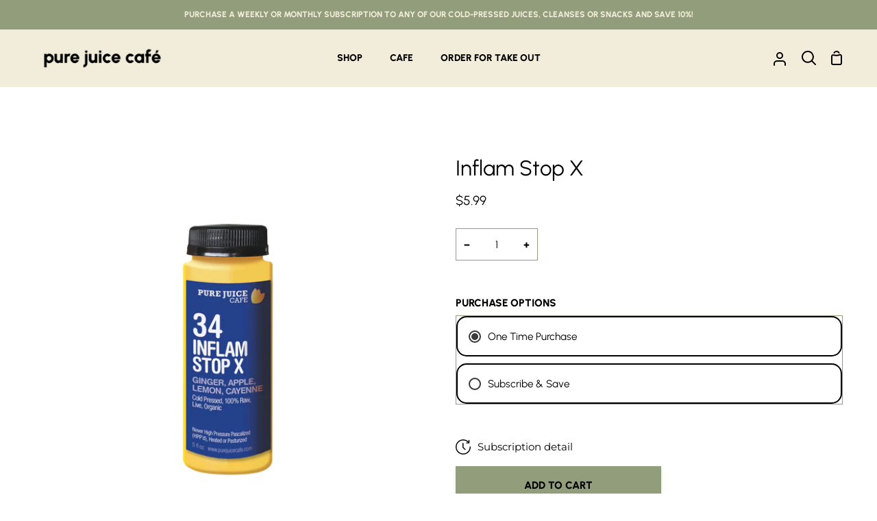

--- FILE ---
content_type: text/html; charset=utf-8
request_url: https://www.purejuicecafe.com/products/inflam-stop-x
body_size: 76357
content:
<!doctype html>
<html class="no-js supports-no-cookies" lang="en"><head>
  <meta charset="utf-8">
  <meta http-equiv="X-UA-Compatible" content="IE=edge">
  <meta name="viewport" content="width=device-width,initial-scale=1,viewport-fit=cover">
  <meta name="theme-color" content="#b7eae1"><link rel="canonical" href="https://www.purejuicecafe.com/products/inflam-stop-x"><!-- ======================= Story Theme V3.3.0 ========================= -->

  <link rel="preconnect" href="https://cdn.shopify.com" crossorigin>
  <link rel="preconnect" href="https://fonts.shopify.com" crossorigin>
  <link rel="preconnect" href="https://monorail-edge.shopifysvc.com" crossorigin>

  <link rel="preload" href="//www.purejuicecafe.com/cdn/shop/t/7/assets/lazysizes.js?v=111431644619468174291677791873" as="script">
  <link rel="preload" href="//www.purejuicecafe.com/cdn/shop/t/7/assets/vendor.js?v=70695348862828529181677791873" as="script">
  <link rel="preload" href="//www.purejuicecafe.com/cdn/shop/t/7/assets/theme.js?v=94257828536367563861677791873" as="script">
  <link rel="preload" href="//www.purejuicecafe.com/cdn/shop/t/7/assets/theme.css?v=9115412283907693731681305912" as="style">

  
    <link rel="shortcut icon" href="//www.purejuicecafe.com/cdn/shop/files/PureJuiceCafe_Favicon_a86dbd43-f1c6-44d3-826d-3f6baa576093_32x32.png?v=1678734263" type="image/png">

  <!-- Title and description ================================================ -->
  
  <title>
    

    Pure Juice Cafe | Inflam Stop X

  </title><meta name="description" content="Take in the powerful healing and cleansing powers of this elixir. Ginger is one of the most potent natural anti-inflammatories, reducing joint pain and alleviating the symptoms of rheumatoid arthritis. This nutritious ancient root is accompanied by antioxidant-rich lemon, cayenne to support metabolic activity, and appl">
  <!-- /snippets/social-meta-tags.liquid -->

<meta property="og:site_name" content="Pure Juice Cafe">
<meta property="og:url" content="https://www.purejuicecafe.com/products/inflam-stop-x">
<meta property="og:title" content="Pure Juice Cafe | Inflam Stop X">
<meta property="og:type" content="product">
<meta property="og:description" content="Take in the powerful healing and cleansing powers of this elixir. Ginger is one of the most potent natural anti-inflammatories, reducing joint pain and alleviating the symptoms of rheumatoid arthritis. This nutritious ancient root is accompanied by antioxidant-rich lemon, cayenne to support metabolic activity, and appl"><meta property="og:image" content="http://www.purejuicecafe.com/cdn/shop/products/PureJuiceCo_InflamStopX.png?v=1678721848">
  <meta property="og:image:secure_url" content="https://www.purejuicecafe.com/cdn/shop/products/PureJuiceCo_InflamStopX.png?v=1678721848">
  <meta property="og:image:width" content="1080">
  <meta property="og:image:height" content="1080"><meta property="og:price:amount" content="5.99">
  <meta property="og:price:currency" content="USD"><meta name="twitter:card" content="summary_large_image">
<meta name="twitter:title" content="Pure Juice Cafe | Inflam Stop X">
<meta name="twitter:description" content="Take in the powerful healing and cleansing powers of this elixir. Ginger is one of the most potent natural anti-inflammatories, reducing joint pain and alleviating the symptoms of rheumatoid arthritis. This nutritious ancient root is accompanied by antioxidant-rich lemon, cayenne to support metabolic activity, and appl">


  <!-- CSS ================================================================== -->

  <link href="//www.purejuicecafe.com/cdn/shop/t/7/assets/font-settings.css?v=151015369915238841581759332710" rel="stylesheet" type="text/css" media="all" />

  

<style data-shopify>
  :root {/*================ Font Variables ================*/

  --FONT-WEIGHT-BODY: 400;

  --FONT-WEIGHT-BODY-MID: 500;
  --FONT-WEIGHT-BODY-BOLD: 700;

  --FONT-STACK-BODY: Montserrat, sans-serif;
  --FONT-STYLE-BODY: normal;
  --FONT-ADJUST-BODY: 0.95;


  --FONT-WEIGHT-HEADING: 400;
  --FONT-WEIGHT-HEADING-BOLD: 500;

  --FONT-STACK-HEADING: Assistant, sans-serif;
  --FONT-STYLE-HEADING: normal;
  --FONT-ADJUST-HEADING: 1.2;

  --FONT-STACK-NAV: Montserrat, sans-serif;
  --FONT-STYLE-NAV: normal;
  --FONT-ADJUST-NAV: 1.0;

  --FONT-WEIGHT-NAV: 400;
  --FONT-WEIGHT-NAV-BOLD: 700;

  --FONT-WEIGHT-ACCENT: 400;
  --FONT-WEIGHT-ACCENT-BOLD: 500;

  --FONT-STACK-ACCENT: Montserrat, sans-serif;
  --FONT-STYLE-ACCENT: normal;
  --FONT-ADJUST-ACCENT: 1.0;


  /*================ Color Variables ================*/
  --LAYOUT-WIDTH: 1350px;
  --LAYOUT-GUTTER: 50px;
  --LAYOUT-OUTER: 50px;
  --LAYOUT-CONTAINER: 1400px;


  /*================ Color Variables ================*/
  /* ===  Backgrounds ===*/
  --COLOR-BG: #ffffff;
  --COLOR-BG-ACCENT: #f2edda;

  /* === Text colors ===*/
  --COLOR-TEXT-DARK: #000000;
  --COLOR-TEXT: #000000;
  --COLOR-TEXT-LIGHT: #4d4d4d;

  /* === Shades of grey ===*/
  --COLOR-A5:  rgba(0, 0, 0, 0.05);
  --COLOR-A10: rgba(0, 0, 0, 0.1);
  --COLOR-A20: rgba(0, 0, 0, 0.2);
  --COLOR-A30: rgba(0, 0, 0, 0.3);
  --COLOR-A40: rgba(0, 0, 0, 0.4);
  --COLOR-A50: rgba(0, 0, 0, 0.5);
  --COLOR-A60: rgba(0, 0, 0, 0.6);
  --COLOR-A70: rgba(0, 0, 0, 0.7);
  --COLOR-A80: rgba(0, 0, 0, 0.8);
  --COLOR-A90: rgba(0, 0, 0, 0.9);
  --COLOR-A95: rgba(0, 0, 0, 0.95);

  /* === Product badges ===*/
  --COLOR-BADGE: #ffffff;
  --COLOR-BADGE-TEXT: #000000;

  /* === Rounding ===*/
  
    --RADIUS-BTN: 0px;
    --RADIUS-FORM: 0px;
  

  
    --RADIUS-XL: 0px;
    --RADIUS-LG: 0px;
    --RADIUS: 0px;
    --RADIUS-SM: 0px;
  

  /* === Border colors ===*/
  --COLOR-BORDER: #929d7b;
  --COLOR-BORDER-LIGHT: #97a181;/* === Accent-cool ===*/
  --COLOR-SECONDARY: #b7eae1;
  --COLOR-SECONDARY-HOVER: #6fe5d1;
  --COLOR-SECONDARY-FADE: rgba(183, 234, 225, 0.05);
  --COLOR-SECONDARY-SHADOW: rgba(65, 199, 176, 0.1);
  --COLOR-SECONDARY-FADE-HOVER: rgba(183, 234, 225, 0.1);--COLOR-SECONDARY-OPPOSITE: #000000;

  /* === Accent-warm ===*/
  --COLOR-PRIMARY: #929d7b;
  --COLOR-PRIMARY-HOVER: #708448;
  --COLOR-PRIMARY-FADE: rgba(146, 157, 123, 0.05);
  --COLOR-PRIMARY-FADE-HOVER: rgba(146, 157, 123, 0.1);
  --COLOR-PRIMARY-SHADOW: rgba(67, 73, 54, 0.1);--COLOR-PRIMARY-OPPOSITE: #000000;




  /* ================ Inverted Color Variables ================ */

  --INVERSE-BG: #929d7b;
  --INVERSE-BG-ACCENT: #b7eae1;

  /* === Text colors ===*/
  --INVERSE-TEXT-DARK: #404040;
  --INVERSE-TEXT: #000000;
  --INVERSE-TEXT-LIGHT: #2c2f25;

  /* === Bright color ===*/
  --INVERSE-PRIMARY: #ea7c3f;
  --INVERSE-PRIMARY-HOVER: #d75005;
  --INVERSE-PRIMARY-FADE: rgba(234, 124, 63, 0.05);
  --INVERSE-PRIMARY-FADE-HOVER: rgba(234, 124, 63, 0.1);
  --INVERSE-PRIMARY-SHADOW: rgba(130, 55, 14, 0.1);--INVERSE-PRIMARY-OPPOSITE: #000000;


  /* === Second Color ===*/
  --INVERSE-SECONDARY: #ffffff;
  --INVERSE-SECONDARY-HOVER: #d9d9d9;
  --INVERSE-SECONDARY-FADE: rgba(255, 255, 255, 0.05);
  --INVERSE-SECONDARY-FADE-HOVER: rgba(255, 255, 255, 0.1);
  --INVERSE-SECONDARY-SHADOW: rgba(179, 179, 179, 0.1);--INVERSE-SECONDARY-OPPOSITE: #0d0d0d;

  /* === Shades of grey ===*/
  --INVERSE-A5:  rgba(0, 0, 0, 0.05);
  --INVERSE-A10: rgba(0, 0, 0, 0.1);
  --INVERSE-A20: rgba(0, 0, 0, 0.2);
  --INVERSE-A35: rgba(0, 0, 0, 0.3);
  --INVERSE-A80: rgba(0, 0, 0, 0.8);
  --INVERSE-A90: rgba(0, 0, 0, 0.9);
  --INVERSE-A95: rgba(0, 0, 0, 0.95);

  /* === Border colors ===*/
  --INVERSE-BORDER: #000000;
  --INVERSE-BORDER-LIGHT: #000000;

  /* ================ End Inverted Color Variables ================ */


  /* === Footer Bar ===*/
  --COLOR-FOOTER-BG: #929d7b;
  --COLOR-FOOTER-TEXT: #f2edda;
  --COLOR-FOOTER-TEXT-HOVER: #e8d797;
  --COLOR-FOOTER-A8:  rgba(0, 0, 0, 0.08);
  --COLOR-FOOTER-A15: rgba(0, 0, 0, 0.15);

  /* === Nav and dropdown link background ===*/
  --COLOR-NAV: #f2edda;
  --COLOR-NAV-a50:  rgba(0, 0, 0, 0.5);

  --COLOR-NAV-BORDER: #ffffff;
  
  --COLOR-NAV-BORDER-HAIRLINE: #eee7cf;

  --COLOR-NAV-TEXT: #000000;
  --COLOR-NAV-TEXT-DARK: #000000;
  --COLOR-NAV-TEXT-BRIGHT: #1f1f1f;
  --COLOR-NAV-TEXT-TRANSPARENT: #ffffff;
  --COLOR-HIGHLIGHT-LINK: #ea7c3f;

  --COLOR-NAV-TOOLBAR-BG: #929d7b;
  --COLOR-NAV-TOOLBAR-TEXT: #ffffff;

  /* ================ Special ================ */
  --COLOR-SUCCESS: #929d7b;
  --COLOR-SUCCESS-FADE: rgba(146, 157, 123, 0.05);
  --COLOR-ERROR: #000000;
  --COLOR-ERROR-FADE: rgba(0, 0, 0, 0.05);
  --COLOR-WARN: #ea7c3f;
  --COLOR-WARN-FADE: rgba(234, 124, 63, 0.05);

  /* ================ Photo correction ================ */
  --PHOTO-CORRECTION: 100%;

  /* ================ 3D Models ================ */
  --progress-bar-color: #000000;


  
    

--COLOR-TEXT-DARK: #000000; --COLOR-TEXT:#000000; --COLOR-TEXT-LIGHT: #000000;

  

  }
</style>


  <link href="//www.purejuicecafe.com/cdn/shop/t/7/assets/theme.css?v=9115412283907693731681305912" rel="stylesheet" type="text/css" media="all" />

  <script>
    
    
    document.documentElement.className = document.documentElement.className.replace('no-js', 'js');
    let root = '/';
    if (root[root.length - 1] !== '/') {
      root = `${root}/`;
    }
    window.theme = {
      routes: {
        root_url: root,
        cart: '/cart',
        cart_add_url: '/cart/add',
        product_recommendations_url: '/recommendations/products',
        search_url: '/search',
        account_addresses_url: '/account/addresses'
      },
      assets: {
        photoswipe: '//www.purejuicecafe.com/cdn/shop/t/7/assets/photoswipe.js?v=29365444203438451061677791873',
        smoothscroll: '//www.purejuicecafe.com/cdn/shop/t/7/assets/smoothscroll.js?v=37906625415260927261677791873',
        swatches: '//www.purejuicecafe.com/cdn/shop/t/7/assets/swatches.json?v=56005079042391682951677791873',
        base: "//www.purejuicecafe.com/cdn/shop/t/7/assets/",
      },
      strings: {
        addToCart: "Add to Cart",
        soldOut: "Sold Out",
        unavailable: "Unavailable",
        preOrder: "Pre-Order",
        unitPrice: "Unit price",
        unitPriceSeparator: "per",
        swatchesKey: "Color, Colour",
        estimateShipping: "Estimate shipping",
        noShippingAvailable: "We do not ship to this destination.",
        free: "Free",
        from: "From",
        sale: "Sale",
        subscription: "Subscription",
        stockout: "All available stock is in cart",
        products: "Products",
        pages: "Pages",
        collections: "Collections",
        resultsFor: "Results for",
        noResultsFor: "No results for",
        articles: "Articles",
        successMessage: "Link copied to clipboard"
      },
      shop: {
        assets: "//www.purejuicecafe.com/cdn/shop/t/7/assets/"
      },
      settings: {
        badge_sale_type: "dollar",
        search_products: true,
        search_collections: true,
        search_pages: true,
        search_articles: true,
        currency_code_enable: false,
        excluded_collections_strict: ["all"," frontpage"],
        excluded_collections: ["sibling"]
      },
      info: {
        name: 'story'
      },
      version: '3.3.0',
      animations:  true,
      moneyFormat: "${{amount}}",
      currencyCode: "USD",
    };
    // When image loads, clear the background placeholder
    document.addEventListener('lazyloaded', (e) => {
      const holderTarget = e.target.closest('[data-wipe-background]');
      if (holderTarget) {
        holderTarget.style.backgroundImage = 'none';
      }
    });


  </script><!-- Theme Javascript ============================================================== -->
  <script src="//www.purejuicecafe.com/cdn/shop/t/7/assets/lazysizes.js?v=111431644619468174291677791873" async="async"></script>
  <script src="//www.purejuicecafe.com/cdn/shop/t/7/assets/vendor.js?v=70695348862828529181677791873" defer="defer"></script>
  <script src="//www.purejuicecafe.com/cdn/shop/t/7/assets/theme.js?v=94257828536367563861677791873" defer="defer"></script>

  <script type="text/javascript">
    if (window.MSInputMethodContext && document.documentMode) {
      var scripts = document.getElementsByTagName('script')[0];
      var polyfill = document.createElement('script');
      polyfill.defer = true;
      polyfill.src = "//www.purejuicecafe.com/cdn/shop/t/7/assets/ie11.js?v=144489047535103983231677791873";

      scripts.parentNode.insertBefore(polyfill, scripts);
    }
  </script>

  

  <!-- Shopify app scripts =========================================================== -->

  <script>window.performance && window.performance.mark && window.performance.mark('shopify.content_for_header.start');</script><meta id="shopify-digital-wallet" name="shopify-digital-wallet" content="/72755609917/digital_wallets/dialog">
<meta name="shopify-checkout-api-token" content="b654b535d754a8e6291e9b66d5dc9adf">
<meta id="in-context-paypal-metadata" data-shop-id="72755609917" data-venmo-supported="false" data-environment="production" data-locale="en_US" data-paypal-v4="true" data-currency="USD">
<link rel="alternate" type="application/json+oembed" href="https://www.purejuicecafe.com/products/inflam-stop-x.oembed">
<script async="async" src="/checkouts/internal/preloads.js?locale=en-US"></script>
<link rel="preconnect" href="https://shop.app" crossorigin="anonymous">
<script async="async" src="https://shop.app/checkouts/internal/preloads.js?locale=en-US&shop_id=72755609917" crossorigin="anonymous"></script>
<script id="apple-pay-shop-capabilities" type="application/json">{"shopId":72755609917,"countryCode":"US","currencyCode":"USD","merchantCapabilities":["supports3DS"],"merchantId":"gid:\/\/shopify\/Shop\/72755609917","merchantName":"Pure Juice Cafe","requiredBillingContactFields":["postalAddress","email","phone"],"requiredShippingContactFields":["postalAddress","email","phone"],"shippingType":"shipping","supportedNetworks":["visa","masterCard","amex","discover","elo","jcb"],"total":{"type":"pending","label":"Pure Juice Cafe","amount":"1.00"},"shopifyPaymentsEnabled":true,"supportsSubscriptions":true}</script>
<script id="shopify-features" type="application/json">{"accessToken":"b654b535d754a8e6291e9b66d5dc9adf","betas":["rich-media-storefront-analytics"],"domain":"www.purejuicecafe.com","predictiveSearch":true,"shopId":72755609917,"locale":"en"}</script>
<script>var Shopify = Shopify || {};
Shopify.shop = "pure-juice-cafe-3222.myshopify.com";
Shopify.locale = "en";
Shopify.currency = {"active":"USD","rate":"1.0"};
Shopify.country = "US";
Shopify.theme = {"name":"Pure Juice Cafe - Website - 11 Apr 2023","id":145242423613,"schema_name":"Story","schema_version":"3.3.0","theme_store_id":864,"role":"main"};
Shopify.theme.handle = "null";
Shopify.theme.style = {"id":null,"handle":null};
Shopify.cdnHost = "www.purejuicecafe.com/cdn";
Shopify.routes = Shopify.routes || {};
Shopify.routes.root = "/";</script>
<script type="module">!function(o){(o.Shopify=o.Shopify||{}).modules=!0}(window);</script>
<script>!function(o){function n(){var o=[];function n(){o.push(Array.prototype.slice.apply(arguments))}return n.q=o,n}var t=o.Shopify=o.Shopify||{};t.loadFeatures=n(),t.autoloadFeatures=n()}(window);</script>
<script>
  window.ShopifyPay = window.ShopifyPay || {};
  window.ShopifyPay.apiHost = "shop.app\/pay";
  window.ShopifyPay.redirectState = null;
</script>
<script id="shop-js-analytics" type="application/json">{"pageType":"product"}</script>
<script defer="defer" async type="module" src="//www.purejuicecafe.com/cdn/shopifycloud/shop-js/modules/v2/client.init-shop-cart-sync_BT-GjEfc.en.esm.js"></script>
<script defer="defer" async type="module" src="//www.purejuicecafe.com/cdn/shopifycloud/shop-js/modules/v2/chunk.common_D58fp_Oc.esm.js"></script>
<script defer="defer" async type="module" src="//www.purejuicecafe.com/cdn/shopifycloud/shop-js/modules/v2/chunk.modal_xMitdFEc.esm.js"></script>
<script type="module">
  await import("//www.purejuicecafe.com/cdn/shopifycloud/shop-js/modules/v2/client.init-shop-cart-sync_BT-GjEfc.en.esm.js");
await import("//www.purejuicecafe.com/cdn/shopifycloud/shop-js/modules/v2/chunk.common_D58fp_Oc.esm.js");
await import("//www.purejuicecafe.com/cdn/shopifycloud/shop-js/modules/v2/chunk.modal_xMitdFEc.esm.js");

  window.Shopify.SignInWithShop?.initShopCartSync?.({"fedCMEnabled":true,"windoidEnabled":true});

</script>
<script>
  window.Shopify = window.Shopify || {};
  if (!window.Shopify.featureAssets) window.Shopify.featureAssets = {};
  window.Shopify.featureAssets['shop-js'] = {"shop-cart-sync":["modules/v2/client.shop-cart-sync_DZOKe7Ll.en.esm.js","modules/v2/chunk.common_D58fp_Oc.esm.js","modules/v2/chunk.modal_xMitdFEc.esm.js"],"init-fed-cm":["modules/v2/client.init-fed-cm_B6oLuCjv.en.esm.js","modules/v2/chunk.common_D58fp_Oc.esm.js","modules/v2/chunk.modal_xMitdFEc.esm.js"],"shop-cash-offers":["modules/v2/client.shop-cash-offers_D2sdYoxE.en.esm.js","modules/v2/chunk.common_D58fp_Oc.esm.js","modules/v2/chunk.modal_xMitdFEc.esm.js"],"shop-login-button":["modules/v2/client.shop-login-button_QeVjl5Y3.en.esm.js","modules/v2/chunk.common_D58fp_Oc.esm.js","modules/v2/chunk.modal_xMitdFEc.esm.js"],"pay-button":["modules/v2/client.pay-button_DXTOsIq6.en.esm.js","modules/v2/chunk.common_D58fp_Oc.esm.js","modules/v2/chunk.modal_xMitdFEc.esm.js"],"shop-button":["modules/v2/client.shop-button_DQZHx9pm.en.esm.js","modules/v2/chunk.common_D58fp_Oc.esm.js","modules/v2/chunk.modal_xMitdFEc.esm.js"],"avatar":["modules/v2/client.avatar_BTnouDA3.en.esm.js"],"init-windoid":["modules/v2/client.init-windoid_CR1B-cfM.en.esm.js","modules/v2/chunk.common_D58fp_Oc.esm.js","modules/v2/chunk.modal_xMitdFEc.esm.js"],"init-shop-for-new-customer-accounts":["modules/v2/client.init-shop-for-new-customer-accounts_C_vY_xzh.en.esm.js","modules/v2/client.shop-login-button_QeVjl5Y3.en.esm.js","modules/v2/chunk.common_D58fp_Oc.esm.js","modules/v2/chunk.modal_xMitdFEc.esm.js"],"init-shop-email-lookup-coordinator":["modules/v2/client.init-shop-email-lookup-coordinator_BI7n9ZSv.en.esm.js","modules/v2/chunk.common_D58fp_Oc.esm.js","modules/v2/chunk.modal_xMitdFEc.esm.js"],"init-shop-cart-sync":["modules/v2/client.init-shop-cart-sync_BT-GjEfc.en.esm.js","modules/v2/chunk.common_D58fp_Oc.esm.js","modules/v2/chunk.modal_xMitdFEc.esm.js"],"shop-toast-manager":["modules/v2/client.shop-toast-manager_DiYdP3xc.en.esm.js","modules/v2/chunk.common_D58fp_Oc.esm.js","modules/v2/chunk.modal_xMitdFEc.esm.js"],"init-customer-accounts":["modules/v2/client.init-customer-accounts_D9ZNqS-Q.en.esm.js","modules/v2/client.shop-login-button_QeVjl5Y3.en.esm.js","modules/v2/chunk.common_D58fp_Oc.esm.js","modules/v2/chunk.modal_xMitdFEc.esm.js"],"init-customer-accounts-sign-up":["modules/v2/client.init-customer-accounts-sign-up_iGw4briv.en.esm.js","modules/v2/client.shop-login-button_QeVjl5Y3.en.esm.js","modules/v2/chunk.common_D58fp_Oc.esm.js","modules/v2/chunk.modal_xMitdFEc.esm.js"],"shop-follow-button":["modules/v2/client.shop-follow-button_CqMgW2wH.en.esm.js","modules/v2/chunk.common_D58fp_Oc.esm.js","modules/v2/chunk.modal_xMitdFEc.esm.js"],"checkout-modal":["modules/v2/client.checkout-modal_xHeaAweL.en.esm.js","modules/v2/chunk.common_D58fp_Oc.esm.js","modules/v2/chunk.modal_xMitdFEc.esm.js"],"shop-login":["modules/v2/client.shop-login_D91U-Q7h.en.esm.js","modules/v2/chunk.common_D58fp_Oc.esm.js","modules/v2/chunk.modal_xMitdFEc.esm.js"],"lead-capture":["modules/v2/client.lead-capture_BJmE1dJe.en.esm.js","modules/v2/chunk.common_D58fp_Oc.esm.js","modules/v2/chunk.modal_xMitdFEc.esm.js"],"payment-terms":["modules/v2/client.payment-terms_Ci9AEqFq.en.esm.js","modules/v2/chunk.common_D58fp_Oc.esm.js","modules/v2/chunk.modal_xMitdFEc.esm.js"]};
</script>
<script>(function() {
  var isLoaded = false;
  function asyncLoad() {
    if (isLoaded) return;
    isLoaded = true;
    var urls = ["https:\/\/slots-app.logbase.io\/slots-script-tag.js?shop=pure-juice-cafe-3222.myshopify.com","https:\/\/cdn.nfcube.com\/instafeed-41b6e48f294d20efa464baf5900b3efe.js?shop=pure-juice-cafe-3222.myshopify.com"];
    for (var i = 0; i < urls.length; i++) {
      var s = document.createElement('script');
      s.type = 'text/javascript';
      s.async = true;
      s.src = urls[i];
      var x = document.getElementsByTagName('script')[0];
      x.parentNode.insertBefore(s, x);
    }
  };
  if(window.attachEvent) {
    window.attachEvent('onload', asyncLoad);
  } else {
    window.addEventListener('load', asyncLoad, false);
  }
})();</script>
<script id="__st">var __st={"a":72755609917,"offset":-21600,"reqid":"428a688c-8cfb-42e9-86b8-2d7e2d008ba3-1769412089","pageurl":"www.purejuicecafe.com\/products\/inflam-stop-x","u":"097c292b7ead","p":"product","rtyp":"product","rid":8156534309181};</script>
<script>window.ShopifyPaypalV4VisibilityTracking = true;</script>
<script id="captcha-bootstrap">!function(){'use strict';const t='contact',e='account',n='new_comment',o=[[t,t],['blogs',n],['comments',n],[t,'customer']],c=[[e,'customer_login'],[e,'guest_login'],[e,'recover_customer_password'],[e,'create_customer']],r=t=>t.map((([t,e])=>`form[action*='/${t}']:not([data-nocaptcha='true']) input[name='form_type'][value='${e}']`)).join(','),a=t=>()=>t?[...document.querySelectorAll(t)].map((t=>t.form)):[];function s(){const t=[...o],e=r(t);return a(e)}const i='password',u='form_key',d=['recaptcha-v3-token','g-recaptcha-response','h-captcha-response',i],f=()=>{try{return window.sessionStorage}catch{return}},m='__shopify_v',_=t=>t.elements[u];function p(t,e,n=!1){try{const o=window.sessionStorage,c=JSON.parse(o.getItem(e)),{data:r}=function(t){const{data:e,action:n}=t;return t[m]||n?{data:e,action:n}:{data:t,action:n}}(c);for(const[e,n]of Object.entries(r))t.elements[e]&&(t.elements[e].value=n);n&&o.removeItem(e)}catch(o){console.error('form repopulation failed',{error:o})}}const l='form_type',E='cptcha';function T(t){t.dataset[E]=!0}const w=window,h=w.document,L='Shopify',v='ce_forms',y='captcha';let A=!1;((t,e)=>{const n=(g='f06e6c50-85a8-45c8-87d0-21a2b65856fe',I='https://cdn.shopify.com/shopifycloud/storefront-forms-hcaptcha/ce_storefront_forms_captcha_hcaptcha.v1.5.2.iife.js',D={infoText:'Protected by hCaptcha',privacyText:'Privacy',termsText:'Terms'},(t,e,n)=>{const o=w[L][v],c=o.bindForm;if(c)return c(t,g,e,D).then(n);var r;o.q.push([[t,g,e,D],n]),r=I,A||(h.body.append(Object.assign(h.createElement('script'),{id:'captcha-provider',async:!0,src:r})),A=!0)});var g,I,D;w[L]=w[L]||{},w[L][v]=w[L][v]||{},w[L][v].q=[],w[L][y]=w[L][y]||{},w[L][y].protect=function(t,e){n(t,void 0,e),T(t)},Object.freeze(w[L][y]),function(t,e,n,w,h,L){const[v,y,A,g]=function(t,e,n){const i=e?o:[],u=t?c:[],d=[...i,...u],f=r(d),m=r(i),_=r(d.filter((([t,e])=>n.includes(e))));return[a(f),a(m),a(_),s()]}(w,h,L),I=t=>{const e=t.target;return e instanceof HTMLFormElement?e:e&&e.form},D=t=>v().includes(t);t.addEventListener('submit',(t=>{const e=I(t);if(!e)return;const n=D(e)&&!e.dataset.hcaptchaBound&&!e.dataset.recaptchaBound,o=_(e),c=g().includes(e)&&(!o||!o.value);(n||c)&&t.preventDefault(),c&&!n&&(function(t){try{if(!f())return;!function(t){const e=f();if(!e)return;const n=_(t);if(!n)return;const o=n.value;o&&e.removeItem(o)}(t);const e=Array.from(Array(32),(()=>Math.random().toString(36)[2])).join('');!function(t,e){_(t)||t.append(Object.assign(document.createElement('input'),{type:'hidden',name:u})),t.elements[u].value=e}(t,e),function(t,e){const n=f();if(!n)return;const o=[...t.querySelectorAll(`input[type='${i}']`)].map((({name:t})=>t)),c=[...d,...o],r={};for(const[a,s]of new FormData(t).entries())c.includes(a)||(r[a]=s);n.setItem(e,JSON.stringify({[m]:1,action:t.action,data:r}))}(t,e)}catch(e){console.error('failed to persist form',e)}}(e),e.submit())}));const S=(t,e)=>{t&&!t.dataset[E]&&(n(t,e.some((e=>e===t))),T(t))};for(const o of['focusin','change'])t.addEventListener(o,(t=>{const e=I(t);D(e)&&S(e,y())}));const B=e.get('form_key'),M=e.get(l),P=B&&M;t.addEventListener('DOMContentLoaded',(()=>{const t=y();if(P)for(const e of t)e.elements[l].value===M&&p(e,B);[...new Set([...A(),...v().filter((t=>'true'===t.dataset.shopifyCaptcha))])].forEach((e=>S(e,t)))}))}(h,new URLSearchParams(w.location.search),n,t,e,['guest_login'])})(!0,!0)}();</script>
<script integrity="sha256-4kQ18oKyAcykRKYeNunJcIwy7WH5gtpwJnB7kiuLZ1E=" data-source-attribution="shopify.loadfeatures" defer="defer" src="//www.purejuicecafe.com/cdn/shopifycloud/storefront/assets/storefront/load_feature-a0a9edcb.js" crossorigin="anonymous"></script>
<script crossorigin="anonymous" defer="defer" src="//www.purejuicecafe.com/cdn/shopifycloud/storefront/assets/shopify_pay/storefront-65b4c6d7.js?v=20250812"></script>
<script data-source-attribution="shopify.dynamic_checkout.dynamic.init">var Shopify=Shopify||{};Shopify.PaymentButton=Shopify.PaymentButton||{isStorefrontPortableWallets:!0,init:function(){window.Shopify.PaymentButton.init=function(){};var t=document.createElement("script");t.src="https://www.purejuicecafe.com/cdn/shopifycloud/portable-wallets/latest/portable-wallets.en.js",t.type="module",document.head.appendChild(t)}};
</script>
<script data-source-attribution="shopify.dynamic_checkout.buyer_consent">
  function portableWalletsHideBuyerConsent(e){var t=document.getElementById("shopify-buyer-consent"),n=document.getElementById("shopify-subscription-policy-button");t&&n&&(t.classList.add("hidden"),t.setAttribute("aria-hidden","true"),n.removeEventListener("click",e))}function portableWalletsShowBuyerConsent(e){var t=document.getElementById("shopify-buyer-consent"),n=document.getElementById("shopify-subscription-policy-button");t&&n&&(t.classList.remove("hidden"),t.removeAttribute("aria-hidden"),n.addEventListener("click",e))}window.Shopify?.PaymentButton&&(window.Shopify.PaymentButton.hideBuyerConsent=portableWalletsHideBuyerConsent,window.Shopify.PaymentButton.showBuyerConsent=portableWalletsShowBuyerConsent);
</script>
<script data-source-attribution="shopify.dynamic_checkout.cart.bootstrap">document.addEventListener("DOMContentLoaded",(function(){function t(){return document.querySelector("shopify-accelerated-checkout-cart, shopify-accelerated-checkout")}if(t())Shopify.PaymentButton.init();else{new MutationObserver((function(e,n){t()&&(Shopify.PaymentButton.init(),n.disconnect())})).observe(document.body,{childList:!0,subtree:!0})}}));
</script>
<link id="shopify-accelerated-checkout-styles" rel="stylesheet" media="screen" href="https://www.purejuicecafe.com/cdn/shopifycloud/portable-wallets/latest/accelerated-checkout-backwards-compat.css" crossorigin="anonymous">
<style id="shopify-accelerated-checkout-cart">
        #shopify-buyer-consent {
  margin-top: 1em;
  display: inline-block;
  width: 100%;
}

#shopify-buyer-consent.hidden {
  display: none;
}

#shopify-subscription-policy-button {
  background: none;
  border: none;
  padding: 0;
  text-decoration: underline;
  font-size: inherit;
  cursor: pointer;
}

#shopify-subscription-policy-button::before {
  box-shadow: none;
}

      </style>

<script>window.performance && window.performance.mark && window.performance.mark('shopify.content_for_header.end');</script>
<script src="https://cdn.shopify.com/extensions/019b972e-1a02-76ca-b528-baf6366be1f4/order-delivery-date-time-72/assets/slots-script-tag.js" type="text/javascript" defer="defer"></script>
<script src="https://cdn.shopify.com/extensions/019becfb-9917-7b84-a62c-bab8b3911161/terms-relentless-134/assets/terms.js" type="text/javascript" defer="defer"></script>
<link href="https://cdn.shopify.com/extensions/019becfb-9917-7b84-a62c-bab8b3911161/terms-relentless-134/assets/style.min.css" rel="stylesheet" type="text/css" media="all">
<link href="https://monorail-edge.shopifysvc.com" rel="dns-prefetch">
<script>(function(){if ("sendBeacon" in navigator && "performance" in window) {try {var session_token_from_headers = performance.getEntriesByType('navigation')[0].serverTiming.find(x => x.name == '_s').description;} catch {var session_token_from_headers = undefined;}var session_cookie_matches = document.cookie.match(/_shopify_s=([^;]*)/);var session_token_from_cookie = session_cookie_matches && session_cookie_matches.length === 2 ? session_cookie_matches[1] : "";var session_token = session_token_from_headers || session_token_from_cookie || "";function handle_abandonment_event(e) {var entries = performance.getEntries().filter(function(entry) {return /monorail-edge.shopifysvc.com/.test(entry.name);});if (!window.abandonment_tracked && entries.length === 0) {window.abandonment_tracked = true;var currentMs = Date.now();var navigation_start = performance.timing.navigationStart;var payload = {shop_id: 72755609917,url: window.location.href,navigation_start,duration: currentMs - navigation_start,session_token,page_type: "product"};window.navigator.sendBeacon("https://monorail-edge.shopifysvc.com/v1/produce", JSON.stringify({schema_id: "online_store_buyer_site_abandonment/1.1",payload: payload,metadata: {event_created_at_ms: currentMs,event_sent_at_ms: currentMs}}));}}window.addEventListener('pagehide', handle_abandonment_event);}}());</script>
<script id="web-pixels-manager-setup">(function e(e,d,r,n,o){if(void 0===o&&(o={}),!Boolean(null===(a=null===(i=window.Shopify)||void 0===i?void 0:i.analytics)||void 0===a?void 0:a.replayQueue)){var i,a;window.Shopify=window.Shopify||{};var t=window.Shopify;t.analytics=t.analytics||{};var s=t.analytics;s.replayQueue=[],s.publish=function(e,d,r){return s.replayQueue.push([e,d,r]),!0};try{self.performance.mark("wpm:start")}catch(e){}var l=function(){var e={modern:/Edge?\/(1{2}[4-9]|1[2-9]\d|[2-9]\d{2}|\d{4,})\.\d+(\.\d+|)|Firefox\/(1{2}[4-9]|1[2-9]\d|[2-9]\d{2}|\d{4,})\.\d+(\.\d+|)|Chrom(ium|e)\/(9{2}|\d{3,})\.\d+(\.\d+|)|(Maci|X1{2}).+ Version\/(15\.\d+|(1[6-9]|[2-9]\d|\d{3,})\.\d+)([,.]\d+|)( \(\w+\)|)( Mobile\/\w+|) Safari\/|Chrome.+OPR\/(9{2}|\d{3,})\.\d+\.\d+|(CPU[ +]OS|iPhone[ +]OS|CPU[ +]iPhone|CPU IPhone OS|CPU iPad OS)[ +]+(15[._]\d+|(1[6-9]|[2-9]\d|\d{3,})[._]\d+)([._]\d+|)|Android:?[ /-](13[3-9]|1[4-9]\d|[2-9]\d{2}|\d{4,})(\.\d+|)(\.\d+|)|Android.+Firefox\/(13[5-9]|1[4-9]\d|[2-9]\d{2}|\d{4,})\.\d+(\.\d+|)|Android.+Chrom(ium|e)\/(13[3-9]|1[4-9]\d|[2-9]\d{2}|\d{4,})\.\d+(\.\d+|)|SamsungBrowser\/([2-9]\d|\d{3,})\.\d+/,legacy:/Edge?\/(1[6-9]|[2-9]\d|\d{3,})\.\d+(\.\d+|)|Firefox\/(5[4-9]|[6-9]\d|\d{3,})\.\d+(\.\d+|)|Chrom(ium|e)\/(5[1-9]|[6-9]\d|\d{3,})\.\d+(\.\d+|)([\d.]+$|.*Safari\/(?![\d.]+ Edge\/[\d.]+$))|(Maci|X1{2}).+ Version\/(10\.\d+|(1[1-9]|[2-9]\d|\d{3,})\.\d+)([,.]\d+|)( \(\w+\)|)( Mobile\/\w+|) Safari\/|Chrome.+OPR\/(3[89]|[4-9]\d|\d{3,})\.\d+\.\d+|(CPU[ +]OS|iPhone[ +]OS|CPU[ +]iPhone|CPU IPhone OS|CPU iPad OS)[ +]+(10[._]\d+|(1[1-9]|[2-9]\d|\d{3,})[._]\d+)([._]\d+|)|Android:?[ /-](13[3-9]|1[4-9]\d|[2-9]\d{2}|\d{4,})(\.\d+|)(\.\d+|)|Mobile Safari.+OPR\/([89]\d|\d{3,})\.\d+\.\d+|Android.+Firefox\/(13[5-9]|1[4-9]\d|[2-9]\d{2}|\d{4,})\.\d+(\.\d+|)|Android.+Chrom(ium|e)\/(13[3-9]|1[4-9]\d|[2-9]\d{2}|\d{4,})\.\d+(\.\d+|)|Android.+(UC? ?Browser|UCWEB|U3)[ /]?(15\.([5-9]|\d{2,})|(1[6-9]|[2-9]\d|\d{3,})\.\d+)\.\d+|SamsungBrowser\/(5\.\d+|([6-9]|\d{2,})\.\d+)|Android.+MQ{2}Browser\/(14(\.(9|\d{2,})|)|(1[5-9]|[2-9]\d|\d{3,})(\.\d+|))(\.\d+|)|K[Aa][Ii]OS\/(3\.\d+|([4-9]|\d{2,})\.\d+)(\.\d+|)/},d=e.modern,r=e.legacy,n=navigator.userAgent;return n.match(d)?"modern":n.match(r)?"legacy":"unknown"}(),u="modern"===l?"modern":"legacy",c=(null!=n?n:{modern:"",legacy:""})[u],f=function(e){return[e.baseUrl,"/wpm","/b",e.hashVersion,"modern"===e.buildTarget?"m":"l",".js"].join("")}({baseUrl:d,hashVersion:r,buildTarget:u}),m=function(e){var d=e.version,r=e.bundleTarget,n=e.surface,o=e.pageUrl,i=e.monorailEndpoint;return{emit:function(e){var a=e.status,t=e.errorMsg,s=(new Date).getTime(),l=JSON.stringify({metadata:{event_sent_at_ms:s},events:[{schema_id:"web_pixels_manager_load/3.1",payload:{version:d,bundle_target:r,page_url:o,status:a,surface:n,error_msg:t},metadata:{event_created_at_ms:s}}]});if(!i)return console&&console.warn&&console.warn("[Web Pixels Manager] No Monorail endpoint provided, skipping logging."),!1;try{return self.navigator.sendBeacon.bind(self.navigator)(i,l)}catch(e){}var u=new XMLHttpRequest;try{return u.open("POST",i,!0),u.setRequestHeader("Content-Type","text/plain"),u.send(l),!0}catch(e){return console&&console.warn&&console.warn("[Web Pixels Manager] Got an unhandled error while logging to Monorail."),!1}}}}({version:r,bundleTarget:l,surface:e.surface,pageUrl:self.location.href,monorailEndpoint:e.monorailEndpoint});try{o.browserTarget=l,function(e){var d=e.src,r=e.async,n=void 0===r||r,o=e.onload,i=e.onerror,a=e.sri,t=e.scriptDataAttributes,s=void 0===t?{}:t,l=document.createElement("script"),u=document.querySelector("head"),c=document.querySelector("body");if(l.async=n,l.src=d,a&&(l.integrity=a,l.crossOrigin="anonymous"),s)for(var f in s)if(Object.prototype.hasOwnProperty.call(s,f))try{l.dataset[f]=s[f]}catch(e){}if(o&&l.addEventListener("load",o),i&&l.addEventListener("error",i),u)u.appendChild(l);else{if(!c)throw new Error("Did not find a head or body element to append the script");c.appendChild(l)}}({src:f,async:!0,onload:function(){if(!function(){var e,d;return Boolean(null===(d=null===(e=window.Shopify)||void 0===e?void 0:e.analytics)||void 0===d?void 0:d.initialized)}()){var d=window.webPixelsManager.init(e)||void 0;if(d){var r=window.Shopify.analytics;r.replayQueue.forEach((function(e){var r=e[0],n=e[1],o=e[2];d.publishCustomEvent(r,n,o)})),r.replayQueue=[],r.publish=d.publishCustomEvent,r.visitor=d.visitor,r.initialized=!0}}},onerror:function(){return m.emit({status:"failed",errorMsg:"".concat(f," has failed to load")})},sri:function(e){var d=/^sha384-[A-Za-z0-9+/=]+$/;return"string"==typeof e&&d.test(e)}(c)?c:"",scriptDataAttributes:o}),m.emit({status:"loading"})}catch(e){m.emit({status:"failed",errorMsg:(null==e?void 0:e.message)||"Unknown error"})}}})({shopId: 72755609917,storefrontBaseUrl: "https://www.purejuicecafe.com",extensionsBaseUrl: "https://extensions.shopifycdn.com/cdn/shopifycloud/web-pixels-manager",monorailEndpoint: "https://monorail-edge.shopifysvc.com/unstable/produce_batch",surface: "storefront-renderer",enabledBetaFlags: ["2dca8a86"],webPixelsConfigList: [{"id":"shopify-app-pixel","configuration":"{}","eventPayloadVersion":"v1","runtimeContext":"STRICT","scriptVersion":"0450","apiClientId":"shopify-pixel","type":"APP","privacyPurposes":["ANALYTICS","MARKETING"]},{"id":"shopify-custom-pixel","eventPayloadVersion":"v1","runtimeContext":"LAX","scriptVersion":"0450","apiClientId":"shopify-pixel","type":"CUSTOM","privacyPurposes":["ANALYTICS","MARKETING"]}],isMerchantRequest: false,initData: {"shop":{"name":"Pure Juice Cafe","paymentSettings":{"currencyCode":"USD"},"myshopifyDomain":"pure-juice-cafe-3222.myshopify.com","countryCode":"US","storefrontUrl":"https:\/\/www.purejuicecafe.com"},"customer":null,"cart":null,"checkout":null,"productVariants":[{"price":{"amount":5.99,"currencyCode":"USD"},"product":{"title":"Inflam Stop X","vendor":"Pure Juice Cafe","id":"8156534309181","untranslatedTitle":"Inflam Stop X","url":"\/products\/inflam-stop-x","type":"Elixers"},"id":"44708333519165","image":{"src":"\/\/www.purejuicecafe.com\/cdn\/shop\/products\/PureJuiceCo_InflamStopX.png?v=1678721848"},"sku":"34InflamStopX","title":"Default Title","untranslatedTitle":"Default Title"}],"purchasingCompany":null},},"https://www.purejuicecafe.com/cdn","fcfee988w5aeb613cpc8e4bc33m6693e112",{"modern":"","legacy":""},{"shopId":"72755609917","storefrontBaseUrl":"https:\/\/www.purejuicecafe.com","extensionBaseUrl":"https:\/\/extensions.shopifycdn.com\/cdn\/shopifycloud\/web-pixels-manager","surface":"storefront-renderer","enabledBetaFlags":"[\"2dca8a86\"]","isMerchantRequest":"false","hashVersion":"fcfee988w5aeb613cpc8e4bc33m6693e112","publish":"custom","events":"[[\"page_viewed\",{}],[\"product_viewed\",{\"productVariant\":{\"price\":{\"amount\":5.99,\"currencyCode\":\"USD\"},\"product\":{\"title\":\"Inflam Stop X\",\"vendor\":\"Pure Juice Cafe\",\"id\":\"8156534309181\",\"untranslatedTitle\":\"Inflam Stop X\",\"url\":\"\/products\/inflam-stop-x\",\"type\":\"Elixers\"},\"id\":\"44708333519165\",\"image\":{\"src\":\"\/\/www.purejuicecafe.com\/cdn\/shop\/products\/PureJuiceCo_InflamStopX.png?v=1678721848\"},\"sku\":\"34InflamStopX\",\"title\":\"Default Title\",\"untranslatedTitle\":\"Default Title\"}}]]"});</script><script>
  window.ShopifyAnalytics = window.ShopifyAnalytics || {};
  window.ShopifyAnalytics.meta = window.ShopifyAnalytics.meta || {};
  window.ShopifyAnalytics.meta.currency = 'USD';
  var meta = {"product":{"id":8156534309181,"gid":"gid:\/\/shopify\/Product\/8156534309181","vendor":"Pure Juice Cafe","type":"Elixers","handle":"inflam-stop-x","variants":[{"id":44708333519165,"price":599,"name":"Inflam Stop X","public_title":null,"sku":"34InflamStopX"}],"remote":false},"page":{"pageType":"product","resourceType":"product","resourceId":8156534309181,"requestId":"428a688c-8cfb-42e9-86b8-2d7e2d008ba3-1769412089"}};
  for (var attr in meta) {
    window.ShopifyAnalytics.meta[attr] = meta[attr];
  }
</script>
<script class="analytics">
  (function () {
    var customDocumentWrite = function(content) {
      var jquery = null;

      if (window.jQuery) {
        jquery = window.jQuery;
      } else if (window.Checkout && window.Checkout.$) {
        jquery = window.Checkout.$;
      }

      if (jquery) {
        jquery('body').append(content);
      }
    };

    var hasLoggedConversion = function(token) {
      if (token) {
        return document.cookie.indexOf('loggedConversion=' + token) !== -1;
      }
      return false;
    }

    var setCookieIfConversion = function(token) {
      if (token) {
        var twoMonthsFromNow = new Date(Date.now());
        twoMonthsFromNow.setMonth(twoMonthsFromNow.getMonth() + 2);

        document.cookie = 'loggedConversion=' + token + '; expires=' + twoMonthsFromNow;
      }
    }

    var trekkie = window.ShopifyAnalytics.lib = window.trekkie = window.trekkie || [];
    if (trekkie.integrations) {
      return;
    }
    trekkie.methods = [
      'identify',
      'page',
      'ready',
      'track',
      'trackForm',
      'trackLink'
    ];
    trekkie.factory = function(method) {
      return function() {
        var args = Array.prototype.slice.call(arguments);
        args.unshift(method);
        trekkie.push(args);
        return trekkie;
      };
    };
    for (var i = 0; i < trekkie.methods.length; i++) {
      var key = trekkie.methods[i];
      trekkie[key] = trekkie.factory(key);
    }
    trekkie.load = function(config) {
      trekkie.config = config || {};
      trekkie.config.initialDocumentCookie = document.cookie;
      var first = document.getElementsByTagName('script')[0];
      var script = document.createElement('script');
      script.type = 'text/javascript';
      script.onerror = function(e) {
        var scriptFallback = document.createElement('script');
        scriptFallback.type = 'text/javascript';
        scriptFallback.onerror = function(error) {
                var Monorail = {
      produce: function produce(monorailDomain, schemaId, payload) {
        var currentMs = new Date().getTime();
        var event = {
          schema_id: schemaId,
          payload: payload,
          metadata: {
            event_created_at_ms: currentMs,
            event_sent_at_ms: currentMs
          }
        };
        return Monorail.sendRequest("https://" + monorailDomain + "/v1/produce", JSON.stringify(event));
      },
      sendRequest: function sendRequest(endpointUrl, payload) {
        // Try the sendBeacon API
        if (window && window.navigator && typeof window.navigator.sendBeacon === 'function' && typeof window.Blob === 'function' && !Monorail.isIos12()) {
          var blobData = new window.Blob([payload], {
            type: 'text/plain'
          });

          if (window.navigator.sendBeacon(endpointUrl, blobData)) {
            return true;
          } // sendBeacon was not successful

        } // XHR beacon

        var xhr = new XMLHttpRequest();

        try {
          xhr.open('POST', endpointUrl);
          xhr.setRequestHeader('Content-Type', 'text/plain');
          xhr.send(payload);
        } catch (e) {
          console.log(e);
        }

        return false;
      },
      isIos12: function isIos12() {
        return window.navigator.userAgent.lastIndexOf('iPhone; CPU iPhone OS 12_') !== -1 || window.navigator.userAgent.lastIndexOf('iPad; CPU OS 12_') !== -1;
      }
    };
    Monorail.produce('monorail-edge.shopifysvc.com',
      'trekkie_storefront_load_errors/1.1',
      {shop_id: 72755609917,
      theme_id: 145242423613,
      app_name: "storefront",
      context_url: window.location.href,
      source_url: "//www.purejuicecafe.com/cdn/s/trekkie.storefront.8d95595f799fbf7e1d32231b9a28fd43b70c67d3.min.js"});

        };
        scriptFallback.async = true;
        scriptFallback.src = '//www.purejuicecafe.com/cdn/s/trekkie.storefront.8d95595f799fbf7e1d32231b9a28fd43b70c67d3.min.js';
        first.parentNode.insertBefore(scriptFallback, first);
      };
      script.async = true;
      script.src = '//www.purejuicecafe.com/cdn/s/trekkie.storefront.8d95595f799fbf7e1d32231b9a28fd43b70c67d3.min.js';
      first.parentNode.insertBefore(script, first);
    };
    trekkie.load(
      {"Trekkie":{"appName":"storefront","development":false,"defaultAttributes":{"shopId":72755609917,"isMerchantRequest":null,"themeId":145242423613,"themeCityHash":"16870298459566932035","contentLanguage":"en","currency":"USD","eventMetadataId":"dfe73d85-7303-4439-b3dd-ffd63e99e5b8"},"isServerSideCookieWritingEnabled":true,"monorailRegion":"shop_domain","enabledBetaFlags":["65f19447"]},"Session Attribution":{},"S2S":{"facebookCapiEnabled":false,"source":"trekkie-storefront-renderer","apiClientId":580111}}
    );

    var loaded = false;
    trekkie.ready(function() {
      if (loaded) return;
      loaded = true;

      window.ShopifyAnalytics.lib = window.trekkie;

      var originalDocumentWrite = document.write;
      document.write = customDocumentWrite;
      try { window.ShopifyAnalytics.merchantGoogleAnalytics.call(this); } catch(error) {};
      document.write = originalDocumentWrite;

      window.ShopifyAnalytics.lib.page(null,{"pageType":"product","resourceType":"product","resourceId":8156534309181,"requestId":"428a688c-8cfb-42e9-86b8-2d7e2d008ba3-1769412089","shopifyEmitted":true});

      var match = window.location.pathname.match(/checkouts\/(.+)\/(thank_you|post_purchase)/)
      var token = match? match[1]: undefined;
      if (!hasLoggedConversion(token)) {
        setCookieIfConversion(token);
        window.ShopifyAnalytics.lib.track("Viewed Product",{"currency":"USD","variantId":44708333519165,"productId":8156534309181,"productGid":"gid:\/\/shopify\/Product\/8156534309181","name":"Inflam Stop X","price":"5.99","sku":"34InflamStopX","brand":"Pure Juice Cafe","variant":null,"category":"Elixers","nonInteraction":true,"remote":false},undefined,undefined,{"shopifyEmitted":true});
      window.ShopifyAnalytics.lib.track("monorail:\/\/trekkie_storefront_viewed_product\/1.1",{"currency":"USD","variantId":44708333519165,"productId":8156534309181,"productGid":"gid:\/\/shopify\/Product\/8156534309181","name":"Inflam Stop X","price":"5.99","sku":"34InflamStopX","brand":"Pure Juice Cafe","variant":null,"category":"Elixers","nonInteraction":true,"remote":false,"referer":"https:\/\/www.purejuicecafe.com\/products\/inflam-stop-x"});
      }
    });


        var eventsListenerScript = document.createElement('script');
        eventsListenerScript.async = true;
        eventsListenerScript.src = "//www.purejuicecafe.com/cdn/shopifycloud/storefront/assets/shop_events_listener-3da45d37.js";
        document.getElementsByTagName('head')[0].appendChild(eventsListenerScript);

})();</script>
<script
  defer
  src="https://www.purejuicecafe.com/cdn/shopifycloud/perf-kit/shopify-perf-kit-3.0.4.min.js"
  data-application="storefront-renderer"
  data-shop-id="72755609917"
  data-render-region="gcp-us-east1"
  data-page-type="product"
  data-theme-instance-id="145242423613"
  data-theme-name="Story"
  data-theme-version="3.3.0"
  data-monorail-region="shop_domain"
  data-resource-timing-sampling-rate="10"
  data-shs="true"
  data-shs-beacon="true"
  data-shs-export-with-fetch="true"
  data-shs-logs-sample-rate="1"
  data-shs-beacon-endpoint="https://www.purejuicecafe.com/api/collect"
></script>
</head>


  <body id="pure-juice-cafe-inflam-stop-x" class="template-product decoration-none " data-animations="true">
    <a class="in-page-link visually-hidden skip-link" href="#MainContent">Skip to content</a>

    <div id="shopify-section-header" class="shopify-section"><!-- /sections/header.liquid --><style data-shopify>:root { --menu-height: calc(123px); }.header__logo__link::before { padding-bottom: 26.97522206638616%; }</style>













<div
  class="header__wrapper"
  data-header-wrapper
  data-header-transparent="false"
  data-header-sticky="static"
  data-header-style="logo_beside"
  data-section-id="header"
  data-section-type="header"
>
  <header class="theme__header" role="banner" data-header-height>
    <div>
      <div class="header__mobile" data-header-mobile>
        
  
    
  <div class="theme__header__toolbar" data-takes-space-wrapper >
    <div class="wrapper--full">
      <div class="theme__header-inner">
        
          
            <div class="theme__header__toolbar__text" data-ticker-frame>
              <div data-ticker-scale class="ticker__scale">
                <div data-ticker-text>
                  <span><a href="https://www.purejuicecafe.com/collections/subscriptions"><p>Purchase a weekly or monthly subscription to any of our cold-pressed juices, cleanses or snacks and save 10%!</p></a></span>
                </div>
              </div>
            </div>
          

          

          
        
      </div>
    </div>
  </div>

  

  <div class="header__mobile__left">
    <div class="header__mobile__button">
      <button
        class="header__mobile__hamburger"
        data-drawer-toggle="hamburger"
        aria-label="Open menu"
        aria-haspopup="true"
        aria-expanded="false"
        aria-controls="header-menu"
      >
        <div class="hamburger__lines">
          <span></span>
          <span></span>
          <span></span>
        </div>
      </button>
    </div>
    
      <div class="header__mobile__button">
        <a href="/search" class="navlink" data-popdown-toggle="search-popdown" data-focus-element>
          <svg aria-hidden="true" focusable="false" role="presentation" class="icon icon-search" viewBox="0 0 21 21"><path d="M8.917 0a8.917 8.917 0 016.972 14.475l4.818 4.818a1 1 0 01-1.32 1.497l-.094-.083-4.818-4.818A8.917 8.917 0 118.917 0zm0 2a6.917 6.917 0 104.849 11.849l.018-.023.065-.06A6.917 6.917 0 008.917 2z"/></svg>
          <span class="visually-hidden">Search</span>
        </a>
      </div>
    
  </div>
  
<div class="header__logo header__logo--image">
    <a
      class="header__logo__link"
      href="/"
      style="width: 200px;"
    >
      
<img
          data-src="//www.purejuicecafe.com/cdn/shop/files/PureJuiceCafe_Logo_{width}x.png?v=1677782149"
          class="lazyload logo__img logo__img--color"
          data-widths="[110, 160, 220, 320, 480, 540, 720, 900]"
          data-sizes="auto"
          data-aspectratio="3.707105719237435"
          alt="Pure Juice Cafe logo"
        >
      
      
      
        <noscript>
          <img class="logo__img" style="opacity: 1;" src="//www.purejuicecafe.com/cdn/shop/files/PureJuiceCafe_Logo_360x.png?v=1677782149" alt="Pure Juice Cafe logo">
        </noscript>
      
    </a>
  </div>

  <div class="header__mobile__right">
    
      <div class="header__mobile__button">
        <a href="/account" class="navlink">
          <svg aria-hidden="true" focusable="false" role="presentation" class="icon icon-user" viewBox="0 0 18 20"><g fill="#000" fill-rule="nonzero"><path d="M18 19a1 1 0 01-2 0v-2a3 3 0 00-3-3H5a3 3 0 00-3 3v2a1 1 0 01-2 0v-2a5 5 0 015-5h8a5 5 0 015 5v2zM9 10A5 5 0 119 0a5 5 0 010 10zm0-2a3 3 0 100-6 3 3 0 000 6z"/></g></svg>
          <span class="visually-hidden">My Account</span>
        </a>
      </div>
    
    <div class="header__mobile__button">
      <a
        class="navlink navlink--cart is-not-relative"
        href="/cart"
        data-drawer-toggle="drawer-cart"
      >
        <div class="cart__icon__content">
          
  <span class="header__cart__status" data-cart-count="0">
    0
  </span>

          <svg aria-hidden="true" focusable="false" role="presentation" class="icon icon-basket" viewBox="0 0 16 21"><g fill="none" fill-rule="evenodd"><path d="M8 0c1.81 0 3.45.97 4.336 2.51a1 1 0 11-1.733.997A2.998 2.998 0 008 2c-1.086 0-2.07.58-2.602 1.505a1 1 0 11-1.733-.999A4.998 4.998 0 018 0zm7.816 6.853A3 3 0 0116 7.888V18a3 3 0 01-3 3H3a3 3 0 01-3-3V8.166a3 3 0 013.98-2.835c1.128.39 2.297.585 3.507.585 1.453 0 2.946-.281 4.479-.844a3 3 0 013.85 1.781zm-1.877.69a1 1 0 00-1.284-.594c-1.747.642-3.472.967-5.168.967-1.432 0-2.821-.232-4.16-.695a1 1 0 00-1.32.828L2 8.166V18a1 1 0 00.883.993L3 19h10a1 1 0 00.993-.883L14 18V7.888a1 1 0 00-.027-.233l-.034-.112z" fill="#000" fill-rule="nonzero"/><circle class="filled-cart" cx="8" cy="13" r="2"/></g></svg>
          <span class="visually-hidden">Shopping Cart</span>
        </div>
      </a>
    </div>
  </div>

      </div>
      <div data-header-desktop class="header__desktop">
  <div class="theme__header__toolbar" data-takes-space-wrapper >
    <div class="wrapper--full">
      <div class="theme__header-inner">
        
          
            <div class="theme__header__toolbar__text" data-ticker-frame>
              <div data-ticker-scale class="ticker__scale">
                <div data-ticker-text>
                  <span><a href="https://www.purejuicecafe.com/collections/subscriptions"><p>Purchase a weekly or monthly subscription to any of our cold-pressed juices, cleanses or snacks and save 10%!</p></a></span>
                </div>
              </div>
            </div>
          

          

          
        
      </div>
    </div>
  </div>

            <div class="header__desktop__upper" data-takes-space-wrapper>
              <div class="wrapper--full">
                <div class="header__desktop-inner">
                  <div data-child-takes-space class="header__desktop__bar__l">
<div class="header__logo header__logo--image">
    <a
      class="header__logo__link"
      href="/"
      style="width: 200px;"
    >
      
<img
          data-src="//www.purejuicecafe.com/cdn/shop/files/PureJuiceCafe_Logo_{width}x.png?v=1677782149"
          class="lazyload logo__img logo__img--color"
          data-widths="[110, 160, 220, 320, 480, 540, 720, 900]"
          data-sizes="auto"
          data-aspectratio="3.707105719237435"
          alt="Pure Juice Cafe logo"
        >
      
      
      
        <noscript>
          <img class="logo__img" style="opacity: 1;" src="//www.purejuicecafe.com/cdn/shop/files/PureJuiceCafe_Logo_360x.png?v=1677782149" alt="Pure Juice Cafe logo">
        </noscript>
      
    </a>
  </div>
</div>
                  <div data-child-takes-space class="header__desktop__bar__c">
  <nav class="header__menu">
    <div class="header__menu__inner" data-text-items-wrapper>
      
        <!-- /snippets/nav-item.liquid -->

<div
  class="menu__item 
    grandparent kids-1 images-2
  "
  
    aria-haspopup="true"
    aria-expanded="false"
    data-hover-disclosure-toggle="dropdown-811d20909599b4dae296f383798dbbe8"
    aria-controls="dropdown-811d20909599b4dae296f383798dbbe8"
  
>
  <a href="/collections/shop-all" data-top-link class="navlink navlink--toplevel">
    <span class="navtext">Shop</span>
  </a>
  
    <div
      class="header__dropdown"
      data-hover-disclosure
      id="dropdown-811d20909599b4dae296f383798dbbe8"
    >
      <div class="header__dropdown__wrapper">
        <div class="header__dropdown__inner wrapper--full">
              <div class="header__grandparent__links">
                
                  <div class="dropdown__family">
                    
                      
                      <a href="/collections/shop-all" data-stagger class="navlink navlink--grandchild is-not-relative">
                        <span class="navtext">Shop All</span>
                      </a>
                    
                      
                      <a href="/collections/subscriptions" data-stagger class="navlink navlink--grandchild is-not-relative">
                        <span class="navtext">Subscriptions</span>
                      </a>
                    
                      
                      <a href="/collections/cold-pressed-juice-1" data-stagger class="navlink navlink--grandchild is-not-relative">
                        <span class="navtext">Cold-Pressed Juice</span>
                      </a>
                    
                      
                      <a href="/collections/cleanses" data-stagger class="navlink navlink--grandchild is-not-relative">
                        <span class="navtext">Cleanses</span>
                      </a>
                    
                      
                      <a href="/collections/snacks" data-stagger class="navlink navlink--grandchild is-not-relative">
                        <span class="navtext">Snacks</span>
                      </a>
                    
                  </div>
                
              </div>
            
            
              

              
<!-- /snippets/header-block.liquid -->




<div class="menu__block--wide" data-animates="1" >
      <div class="header__dropdown__image" data-stagger-first><a href="/collections/subscriptions" class="link-over-image"><div class="hero__content__wrapper align--bottom-left">
            <div class="hero__content backdrop--radial">
              
                <h2 class="hero__title text--white">
                  Subscribe &amp; Save
                </h2>
              
              
            </div>
          </div></a><!-- /snippets/image-fill.liquid -->


<div
  class="image__fill fade-in-image"
  
    style="
      padding-top: 70.0%;
      background-image: url('//www.purejuicecafe.com/cdn/shop/files/PureJuiceCafe_Nav_Subscribe_1x1.jpg?v=1678117642');
    "
  
  data-wipe-background
>
  <div
    class="background-size-cover lazyload"
    data-bgset="//www.purejuicecafe.com/cdn/shop/files/PureJuiceCafe_Nav_Subscribe_180x.jpg?v=1678117642 180w 129h,
  //www.purejuicecafe.com/cdn/shop/files/PureJuiceCafe_Nav_Subscribe_360x.jpg?v=1678117642 360w 257h,
  //www.purejuicecafe.com/cdn/shop/files/PureJuiceCafe_Nav_Subscribe_540x.jpg?v=1678117642 540w 386h,
  //www.purejuicecafe.com/cdn/shop/files/PureJuiceCafe_Nav_Subscribe_720x.jpg?v=1678117642 720w 514h,
  //www.purejuicecafe.com/cdn/shop/files/PureJuiceCafe_Nav_Subscribe_900x.jpg?v=1678117642 900w 643h,
  
  
  
  
  
  
  
  
  
  
  
  
  
  //www.purejuicecafe.com/cdn/shop/files/PureJuiceCafe_Nav_Subscribe.jpg?v=1678117642
  980w 700h"
    style="background-position: 50.0% 50.0%;"
    role="img"
    aria-label="A selection of Pure Juice Cafe juices"
  ></div>
</div>


  <noscript>
    <img src="//www.purejuicecafe.com/cdn/shop/files/PureJuiceCafe_Nav_Subscribe.jpg?v=1678117642&amp;width=720" alt="A selection of Pure Juice Cafe juices" srcset="//www.purejuicecafe.com/cdn/shop/files/PureJuiceCafe_Nav_Subscribe.jpg?v=1678117642&amp;width=352 352w, //www.purejuicecafe.com/cdn/shop/files/PureJuiceCafe_Nav_Subscribe.jpg?v=1678117642&amp;width=720 720w" width="720" height="514" class="img-object-cover">
  </noscript>

</div>
    </div>



              
<!-- /snippets/header-block.liquid -->




<div class="menu__block--wide" data-animates="1" >
      <div class="header__dropdown__image" data-stagger-first><a href="https://order.toasttab.com/online/pure-juice-cafe-24-south-evergreen-avenue" class="link-over-image"><div class="hero__content__wrapper align--bottom-left">
            <div class="hero__content backdrop--radial">
              
                <h2 class="hero__title text--white">
                  Order Takeout
                </h2>
              
              
            </div>
          </div></a><!-- /snippets/image-fill.liquid -->


<div
  class="image__fill fade-in-image"
  
    style="
      padding-top: 70.0%;
      background-image: url('//www.purejuicecafe.com/cdn/shop/files/PureJuiceCafe_Nav_TakeOut_1x1.jpg?v=1681133555');
    "
  
  data-wipe-background
>
  <div
    class="background-size-cover lazyload"
    data-bgset="//www.purejuicecafe.com/cdn/shop/files/PureJuiceCafe_Nav_TakeOut_180x.jpg?v=1681133555 180w 129h,
  //www.purejuicecafe.com/cdn/shop/files/PureJuiceCafe_Nav_TakeOut_360x.jpg?v=1681133555 360w 257h,
  //www.purejuicecafe.com/cdn/shop/files/PureJuiceCafe_Nav_TakeOut_540x.jpg?v=1681133555 540w 386h,
  //www.purejuicecafe.com/cdn/shop/files/PureJuiceCafe_Nav_TakeOut_720x.jpg?v=1681133555 720w 514h,
  //www.purejuicecafe.com/cdn/shop/files/PureJuiceCafe_Nav_TakeOut_900x.jpg?v=1681133555 900w 643h,
  
  
  
  
  
  
  
  
  
  
  
  
  
  //www.purejuicecafe.com/cdn/shop/files/PureJuiceCafe_Nav_TakeOut.jpg?v=1681133555
  980w 700h"
    style="background-position: 50.0% 50.0%;"
    role="img"
    aria-label="A person holds a purple takeout smoothie from Pure Juice Cafe"
  ></div>
</div>


  <noscript>
    <img src="//www.purejuicecafe.com/cdn/shop/files/PureJuiceCafe_Nav_TakeOut.jpg?v=1681133555&amp;width=720" alt="A person holds a purple takeout smoothie from Pure Juice Cafe" srcset="//www.purejuicecafe.com/cdn/shop/files/PureJuiceCafe_Nav_TakeOut.jpg?v=1681133555&amp;width=352 352w, //www.purejuicecafe.com/cdn/shop/files/PureJuiceCafe_Nav_TakeOut.jpg?v=1681133555&amp;width=720 720w" width="720" height="514" class="img-object-cover">
  </noscript>

</div>
    </div>



              

              

</div>
      </div>
    </div>
  
</div>

      
        <!-- /snippets/nav-item.liquid -->

<div
  class="menu__item 
    grandparent kids-1 images-2
  "
  
    aria-haspopup="true"
    aria-expanded="false"
    data-hover-disclosure-toggle="dropdown-99fbce350f28b49f6186bcebede71677"
    aria-controls="dropdown-99fbce350f28b49f6186bcebede71677"
  
>
  <a href="/pages/cafe-menu" data-top-link class="navlink navlink--toplevel">
    <span class="navtext">Cafe</span>
  </a>
  
    <div
      class="header__dropdown"
      data-hover-disclosure
      id="dropdown-99fbce350f28b49f6186bcebede71677"
    >
      <div class="header__dropdown__wrapper">
        <div class="header__dropdown__inner wrapper--full">
              <div class="header__grandparent__links">
                
                  <div class="dropdown__family">
                    
                      
                      <a href="/pages/cafe-menu" data-stagger class="navlink navlink--grandchild is-not-relative">
                        <span class="navtext">Cafe Menu</span>
                      </a>
                    
                      
                      <a href="/pages/about-us" data-stagger class="navlink navlink--grandchild is-not-relative">
                        <span class="navtext">About Us</span>
                      </a>
                    
                      
                      <a href="/pages/contact" data-stagger class="navlink navlink--grandchild is-not-relative">
                        <span class="navtext">Contact</span>
                      </a>
                    
                  </div>
                
              </div>
            
            
              

              

              

              
<!-- /snippets/header-block.liquid -->




<div class="menu__block--wide" data-animates="1" >
      <div class="header__dropdown__image" data-stagger-first><a href="/pages/cafe-menu" class="link-over-image"><div class="hero__content__wrapper align--bottom-left">
            <div class="hero__content backdrop--radial">
              
                <h2 class="hero__title text--white">
                  Cafe Menu
                </h2>
              
              
            </div>
          </div></a><!-- /snippets/image-fill.liquid -->


<div
  class="image__fill fade-in-image"
  
    style="
      padding-top: 70.0%;
      background-image: url('//www.purejuicecafe.com/cdn/shop/files/PureJuiceCafe_Nav_CafeMenu_1x1.jpg?v=1678117641');
    "
  
  data-wipe-background
>
  <div
    class="background-size-cover lazyload"
    data-bgset="//www.purejuicecafe.com/cdn/shop/files/PureJuiceCafe_Nav_CafeMenu_180x.jpg?v=1678117641 180w 129h,
  //www.purejuicecafe.com/cdn/shop/files/PureJuiceCafe_Nav_CafeMenu_360x.jpg?v=1678117641 360w 257h,
  //www.purejuicecafe.com/cdn/shop/files/PureJuiceCafe_Nav_CafeMenu_540x.jpg?v=1678117641 540w 386h,
  //www.purejuicecafe.com/cdn/shop/files/PureJuiceCafe_Nav_CafeMenu_720x.jpg?v=1678117641 720w 514h,
  //www.purejuicecafe.com/cdn/shop/files/PureJuiceCafe_Nav_CafeMenu_900x.jpg?v=1678117641 900w 643h,
  
  
  
  
  
  
  
  
  
  
  
  
  
  //www.purejuicecafe.com/cdn/shop/files/PureJuiceCafe_Nav_CafeMenu.jpg?v=1678117641
  980w 700h"
    style="background-position: 50.0% 50.0%;"
    role="img"
    aria-label="A kale salad topped with red onion"
  ></div>
</div>


  <noscript>
    <img src="//www.purejuicecafe.com/cdn/shop/files/PureJuiceCafe_Nav_CafeMenu.jpg?v=1678117641&amp;width=720" alt="A kale salad topped with red onion" srcset="//www.purejuicecafe.com/cdn/shop/files/PureJuiceCafe_Nav_CafeMenu.jpg?v=1678117641&amp;width=352 352w, //www.purejuicecafe.com/cdn/shop/files/PureJuiceCafe_Nav_CafeMenu.jpg?v=1678117641&amp;width=720 720w" width="720" height="514" class="img-object-cover">
  </noscript>

</div>
    </div>



              
<!-- /snippets/header-block.liquid -->




<div class="menu__block--wide" data-animates="1" >
      <div class="header__dropdown__image" data-stagger-first><a href="https://order.toasttab.com/online/pure-juice-cafe-24-south-evergreen-avenue" class="link-over-image"><div class="hero__content__wrapper align--bottom-left">
            <div class="hero__content backdrop--radial">
              
                <h2 class="hero__title text--white">
                  Order Takeout
                </h2>
              
              
            </div>
          </div></a><!-- /snippets/image-fill.liquid -->


<div
  class="image__fill fade-in-image"
  
    style="
      padding-top: 70.0%;
      background-image: url('//www.purejuicecafe.com/cdn/shop/files/PureJuiceCafe_Nav_TakeOut_1x1.jpg?v=1681133555');
    "
  
  data-wipe-background
>
  <div
    class="background-size-cover lazyload"
    data-bgset="//www.purejuicecafe.com/cdn/shop/files/PureJuiceCafe_Nav_TakeOut_180x.jpg?v=1681133555 180w 129h,
  //www.purejuicecafe.com/cdn/shop/files/PureJuiceCafe_Nav_TakeOut_360x.jpg?v=1681133555 360w 257h,
  //www.purejuicecafe.com/cdn/shop/files/PureJuiceCafe_Nav_TakeOut_540x.jpg?v=1681133555 540w 386h,
  //www.purejuicecafe.com/cdn/shop/files/PureJuiceCafe_Nav_TakeOut_720x.jpg?v=1681133555 720w 514h,
  //www.purejuicecafe.com/cdn/shop/files/PureJuiceCafe_Nav_TakeOut_900x.jpg?v=1681133555 900w 643h,
  
  
  
  
  
  
  
  
  
  
  
  
  
  //www.purejuicecafe.com/cdn/shop/files/PureJuiceCafe_Nav_TakeOut.jpg?v=1681133555
  980w 700h"
    style="background-position: 50.0% 50.0%;"
    role="img"
    aria-label="A person holds a purple takeout smoothie from Pure Juice Cafe"
  ></div>
</div>


  <noscript>
    <img src="//www.purejuicecafe.com/cdn/shop/files/PureJuiceCafe_Nav_TakeOut.jpg?v=1681133555&amp;width=720" alt="A person holds a purple takeout smoothie from Pure Juice Cafe" srcset="//www.purejuicecafe.com/cdn/shop/files/PureJuiceCafe_Nav_TakeOut.jpg?v=1681133555&amp;width=352 352w, //www.purejuicecafe.com/cdn/shop/files/PureJuiceCafe_Nav_TakeOut.jpg?v=1681133555&amp;width=720 720w" width="720" height="514" class="img-object-cover">
  </noscript>

</div>
    </div>



</div>
      </div>
    </div>
  
</div>

      
        <!-- /snippets/nav-item.liquid -->

<div
  class="menu__item 
    child"
  
>
  <a href="https://order.toasttab.com/online/pure-juice-cafe-24-south-evergreen-avenue" data-top-link class="navlink navlink--toplevel">
    <span class="navtext">Order For Take Out</span>
  </a>
  
</div>

      
      <div class="hover__bar"></div>
      <div class="hover__bg"></div>
    </div>
  </nav>
</div>
                  <div data-child-takes-space class="header__desktop__bar__r">
  <div class="header__desktop__buttons header__desktop__buttons--icons">
    
      <div class="header__desktop__button">
        <a href="/account" class="navlink" title="My Account">
          <svg aria-hidden="true" focusable="false" role="presentation" class="icon icon-user" viewBox="0 0 18 20"><g fill="#000" fill-rule="nonzero"><path d="M18 19a1 1 0 01-2 0v-2a3 3 0 00-3-3H5a3 3 0 00-3 3v2a1 1 0 01-2 0v-2a5 5 0 015-5h8a5 5 0 015 5v2zM9 10A5 5 0 119 0a5 5 0 010 10zm0-2a3 3 0 100-6 3 3 0 000 6z"/></g></svg>
          <span class="visually-hidden">My Account</span>
        </a>
      </div>
    

    
      <div class="header__desktop__button">
        <a href="/search" class="navlink" data-popdown-toggle="search-popdown" data-focus-element title="Search">
          <svg aria-hidden="true" focusable="false" role="presentation" class="icon icon-search" viewBox="0 0 21 21"><path d="M8.917 0a8.917 8.917 0 016.972 14.475l4.818 4.818a1 1 0 01-1.32 1.497l-.094-.083-4.818-4.818A8.917 8.917 0 118.917 0zm0 2a6.917 6.917 0 104.849 11.849l.018-.023.065-.06A6.917 6.917 0 008.917 2z"/></svg>
          <span class="visually-hidden">Search</span>
        </a>
      </div>
    

    <div class="header__desktop__button">
      <a
        href="/cart"
        class="navlink navlink--cart is-not-relative"
        title="Shopping Cart"
        data-drawer-toggle="drawer-cart"
      >
        <div class="cart__icon__content">
          
  <span class="header__cart__status" data-cart-count="0">
    0
  </span>

          <svg aria-hidden="true" focusable="false" role="presentation" class="icon icon-basket" viewBox="0 0 16 21"><g fill="none" fill-rule="evenodd"><path d="M8 0c1.81 0 3.45.97 4.336 2.51a1 1 0 11-1.733.997A2.998 2.998 0 008 2c-1.086 0-2.07.58-2.602 1.505a1 1 0 11-1.733-.999A4.998 4.998 0 018 0zm7.816 6.853A3 3 0 0116 7.888V18a3 3 0 01-3 3H3a3 3 0 01-3-3V8.166a3 3 0 013.98-2.835c1.128.39 2.297.585 3.507.585 1.453 0 2.946-.281 4.479-.844a3 3 0 013.85 1.781zm-1.877.69a1 1 0 00-1.284-.594c-1.747.642-3.472.967-5.168.967-1.432 0-2.821-.232-4.16-.695a1 1 0 00-1.32.828L2 8.166V18a1 1 0 00.883.993L3 19h10a1 1 0 00.993-.883L14 18V7.888a1 1 0 00-.027-.233l-.034-.112z" fill="#000" fill-rule="nonzero"/><circle class="filled-cart" cx="8" cy="13" r="2"/></g></svg>
          <span class="visually-hidden">Shopping Cart</span>
        </div>
      </a>
    </div>
  </div>
</div>
                </div>
              </div>
            </div></div>
    </div>
  </header>
  
  <nav
    class="header__drawer"
    data-drawer="hamburger"
    aria-label="Menu"
    id="header-menu"
  >
    <div class="drawer__content">
      <div class="drawer__inner" data-drawer-scrolls data-sliderule-pane="0">
        <div class="drawer__menu" data-stagger-animation>
          
            <!-- /snippets/nav-item-mobile.liquid --><div class="sliderule__wrapper"><button
      class="sliderow"
      data-sliderule-open="sliderule-e6d34b0f4ad9d04fc1930efc3ab0d282"
      data-animate-item="0"
    >
      <span class="sliderow__title" data-animates="0">
        <span class="sliderow__text">Shop</span>
        <span class="sliderule__chevron--right">
          <span class="visually-hidden">Show menu</span>
        </span>
      </span>
    </button>

    <div
      class="mobile__menu__dropdown sliderule__panel"
      data-drawer-scrolls
      data-sliderule="1"
      id="sliderule-e6d34b0f4ad9d04fc1930efc3ab0d282"
    >
      <div class="sliderule__panel__inner">
        <div class="sliderow sliderow__back" data-animate-item="1">
          <div class="sliderow__back__wrapper">
            <button
              class="sliderow__back__button"
              data-sliderule-close="sliderule-e6d34b0f4ad9d04fc1930efc3ab0d282"
            >
              <span class="sliderule__chevron--left">
                <span class="visually-hidden">Exit menu</span>
              </span>
            </button>
            <a
      class="sliderow__title"
      href="/collections/shop-all"
      data-animates="1"
    >
      <span class="sliderow__text">Shop</span>
    </a>
          </div>
        </div>
        <div class="sliderow__links" data-links>
          
            
            
            <!-- /snippets/nav-item-mobile.liquid --><div class="sliderule__wrapper">
    <div class="sliderow" data-animate-item="1">
      <a
      class="sliderow__title"
      href="/collections/shop-all"
      data-animates="1"
    >
      <span class="sliderow__text">Shop All</span>
    </a>
    </div></div>

          
            
            
            <!-- /snippets/nav-item-mobile.liquid --><div class="sliderule__wrapper">
    <div class="sliderow" data-animate-item="1">
      <a
      class="sliderow__title"
      href="/collections/subscriptions"
      data-animates="1"
    >
      <span class="sliderow__text">Subscriptions</span>
    </a>
    </div></div>

          
            
            
            <!-- /snippets/nav-item-mobile.liquid --><div class="sliderule__wrapper">
    <div class="sliderow" data-animate-item="1">
      <a
      class="sliderow__title"
      href="/collections/cold-pressed-juice-1"
      data-animates="1"
    >
      <span class="sliderow__text">Cold-Pressed Juice</span>
    </a>
    </div></div>

          
            
            
            <!-- /snippets/nav-item-mobile.liquid --><div class="sliderule__wrapper">
    <div class="sliderow" data-animate-item="1">
      <a
      class="sliderow__title"
      href="/collections/cleanses"
      data-animates="1"
    >
      <span class="sliderow__text">Cleanses</span>
    </a>
    </div></div>

          
            
            
            <!-- /snippets/nav-item-mobile.liquid --><div class="sliderule__wrapper">
    <div class="sliderow" data-animate-item="1">
      <a
      class="sliderow__title"
      href="/collections/snacks"
      data-animates="1"
    >
      <span class="sliderow__text">Snacks</span>
    </a>
    </div></div>

          
<div class="sliderule-grid blocks-2" data-animate-item="1">
              
                

                
<!-- /snippets/header-block.liquid -->




<div class="menu__block--wide" data-animates="1" >
      <div class="header__dropdown__image" data-stagger-first><a href="/collections/subscriptions" class="link-over-image"><div class="hero__content__wrapper align--bottom-left">
            <div class="hero__content backdrop--radial">
              
                <h2 class="hero__title text--white">
                  Subscribe &amp; Save
                </h2>
              
              
            </div>
          </div></a><!-- /snippets/image-fill.liquid -->


<div
  class="image__fill fade-in-image"
  
    style="
      padding-top: 70.0%;
      background-image: url('//www.purejuicecafe.com/cdn/shop/files/PureJuiceCafe_Nav_Subscribe_1x1.jpg?v=1678117642');
    "
  
  data-wipe-background
>
  <div
    class="background-size-cover lazyload"
    data-bgset="//www.purejuicecafe.com/cdn/shop/files/PureJuiceCafe_Nav_Subscribe_180x.jpg?v=1678117642 180w 129h,
  //www.purejuicecafe.com/cdn/shop/files/PureJuiceCafe_Nav_Subscribe_360x.jpg?v=1678117642 360w 257h,
  //www.purejuicecafe.com/cdn/shop/files/PureJuiceCafe_Nav_Subscribe_540x.jpg?v=1678117642 540w 386h,
  //www.purejuicecafe.com/cdn/shop/files/PureJuiceCafe_Nav_Subscribe_720x.jpg?v=1678117642 720w 514h,
  //www.purejuicecafe.com/cdn/shop/files/PureJuiceCafe_Nav_Subscribe_900x.jpg?v=1678117642 900w 643h,
  
  
  
  
  
  
  
  
  
  
  
  
  
  //www.purejuicecafe.com/cdn/shop/files/PureJuiceCafe_Nav_Subscribe.jpg?v=1678117642
  980w 700h"
    style="background-position: 50.0% 50.0%;"
    role="img"
    aria-label="A selection of Pure Juice Cafe juices"
  ></div>
</div>


  <noscript>
    <img src="//www.purejuicecafe.com/cdn/shop/files/PureJuiceCafe_Nav_Subscribe.jpg?v=1678117642&amp;width=720" alt="A selection of Pure Juice Cafe juices" srcset="//www.purejuicecafe.com/cdn/shop/files/PureJuiceCafe_Nav_Subscribe.jpg?v=1678117642&amp;width=352 352w, //www.purejuicecafe.com/cdn/shop/files/PureJuiceCafe_Nav_Subscribe.jpg?v=1678117642&amp;width=720 720w" width="720" height="514" class="img-object-cover">
  </noscript>

</div>
    </div>



                
<!-- /snippets/header-block.liquid -->




<div class="menu__block--wide" data-animates="1" >
      <div class="header__dropdown__image" data-stagger-first><a href="https://order.toasttab.com/online/pure-juice-cafe-24-south-evergreen-avenue" class="link-over-image"><div class="hero__content__wrapper align--bottom-left">
            <div class="hero__content backdrop--radial">
              
                <h2 class="hero__title text--white">
                  Order Takeout
                </h2>
              
              
            </div>
          </div></a><!-- /snippets/image-fill.liquid -->


<div
  class="image__fill fade-in-image"
  
    style="
      padding-top: 70.0%;
      background-image: url('//www.purejuicecafe.com/cdn/shop/files/PureJuiceCafe_Nav_TakeOut_1x1.jpg?v=1681133555');
    "
  
  data-wipe-background
>
  <div
    class="background-size-cover lazyload"
    data-bgset="//www.purejuicecafe.com/cdn/shop/files/PureJuiceCafe_Nav_TakeOut_180x.jpg?v=1681133555 180w 129h,
  //www.purejuicecafe.com/cdn/shop/files/PureJuiceCafe_Nav_TakeOut_360x.jpg?v=1681133555 360w 257h,
  //www.purejuicecafe.com/cdn/shop/files/PureJuiceCafe_Nav_TakeOut_540x.jpg?v=1681133555 540w 386h,
  //www.purejuicecafe.com/cdn/shop/files/PureJuiceCafe_Nav_TakeOut_720x.jpg?v=1681133555 720w 514h,
  //www.purejuicecafe.com/cdn/shop/files/PureJuiceCafe_Nav_TakeOut_900x.jpg?v=1681133555 900w 643h,
  
  
  
  
  
  
  
  
  
  
  
  
  
  //www.purejuicecafe.com/cdn/shop/files/PureJuiceCafe_Nav_TakeOut.jpg?v=1681133555
  980w 700h"
    style="background-position: 50.0% 50.0%;"
    role="img"
    aria-label="A person holds a purple takeout smoothie from Pure Juice Cafe"
  ></div>
</div>


  <noscript>
    <img src="//www.purejuicecafe.com/cdn/shop/files/PureJuiceCafe_Nav_TakeOut.jpg?v=1681133555&amp;width=720" alt="A person holds a purple takeout smoothie from Pure Juice Cafe" srcset="//www.purejuicecafe.com/cdn/shop/files/PureJuiceCafe_Nav_TakeOut.jpg?v=1681133555&amp;width=352 352w, //www.purejuicecafe.com/cdn/shop/files/PureJuiceCafe_Nav_TakeOut.jpg?v=1681133555&amp;width=720 720w" width="720" height="514" class="img-object-cover">
  </noscript>

</div>
    </div>



                

                

            </div></div>
      </div>
    </div></div>

          
            <!-- /snippets/nav-item-mobile.liquid --><div class="sliderule__wrapper"><button
      class="sliderow"
      data-sliderule-open="sliderule-df91865a597372bff6a36a4a6ae9f89d"
      data-animate-item="0"
    >
      <span class="sliderow__title" data-animates="0">
        <span class="sliderow__text">Cafe</span>
        <span class="sliderule__chevron--right">
          <span class="visually-hidden">Show menu</span>
        </span>
      </span>
    </button>

    <div
      class="mobile__menu__dropdown sliderule__panel"
      data-drawer-scrolls
      data-sliderule="1"
      id="sliderule-df91865a597372bff6a36a4a6ae9f89d"
    >
      <div class="sliderule__panel__inner">
        <div class="sliderow sliderow__back" data-animate-item="1">
          <div class="sliderow__back__wrapper">
            <button
              class="sliderow__back__button"
              data-sliderule-close="sliderule-df91865a597372bff6a36a4a6ae9f89d"
            >
              <span class="sliderule__chevron--left">
                <span class="visually-hidden">Exit menu</span>
              </span>
            </button>
            <a
      class="sliderow__title"
      href="/pages/cafe-menu"
      data-animates="1"
    >
      <span class="sliderow__text">Cafe</span>
    </a>
          </div>
        </div>
        <div class="sliderow__links" data-links>
          
            
            
            <!-- /snippets/nav-item-mobile.liquid --><div class="sliderule__wrapper">
    <div class="sliderow" data-animate-item="1">
      <a
      class="sliderow__title"
      href="/pages/cafe-menu"
      data-animates="1"
    >
      <span class="sliderow__text">Cafe Menu</span>
    </a>
    </div></div>

          
            
            
            <!-- /snippets/nav-item-mobile.liquid --><div class="sliderule__wrapper">
    <div class="sliderow" data-animate-item="1">
      <a
      class="sliderow__title"
      href="/pages/about-us"
      data-animates="1"
    >
      <span class="sliderow__text">About Us</span>
    </a>
    </div></div>

          
            
            
            <!-- /snippets/nav-item-mobile.liquid --><div class="sliderule__wrapper">
    <div class="sliderow" data-animate-item="1">
      <a
      class="sliderow__title"
      href="/pages/contact"
      data-animates="1"
    >
      <span class="sliderow__text">Contact</span>
    </a>
    </div></div>

          
<div class="sliderule-grid blocks-2" data-animate-item="1">
              
                

                

                

                
<!-- /snippets/header-block.liquid -->




<div class="menu__block--wide" data-animates="1" >
      <div class="header__dropdown__image" data-stagger-first><a href="/pages/cafe-menu" class="link-over-image"><div class="hero__content__wrapper align--bottom-left">
            <div class="hero__content backdrop--radial">
              
                <h2 class="hero__title text--white">
                  Cafe Menu
                </h2>
              
              
            </div>
          </div></a><!-- /snippets/image-fill.liquid -->


<div
  class="image__fill fade-in-image"
  
    style="
      padding-top: 70.0%;
      background-image: url('//www.purejuicecafe.com/cdn/shop/files/PureJuiceCafe_Nav_CafeMenu_1x1.jpg?v=1678117641');
    "
  
  data-wipe-background
>
  <div
    class="background-size-cover lazyload"
    data-bgset="//www.purejuicecafe.com/cdn/shop/files/PureJuiceCafe_Nav_CafeMenu_180x.jpg?v=1678117641 180w 129h,
  //www.purejuicecafe.com/cdn/shop/files/PureJuiceCafe_Nav_CafeMenu_360x.jpg?v=1678117641 360w 257h,
  //www.purejuicecafe.com/cdn/shop/files/PureJuiceCafe_Nav_CafeMenu_540x.jpg?v=1678117641 540w 386h,
  //www.purejuicecafe.com/cdn/shop/files/PureJuiceCafe_Nav_CafeMenu_720x.jpg?v=1678117641 720w 514h,
  //www.purejuicecafe.com/cdn/shop/files/PureJuiceCafe_Nav_CafeMenu_900x.jpg?v=1678117641 900w 643h,
  
  
  
  
  
  
  
  
  
  
  
  
  
  //www.purejuicecafe.com/cdn/shop/files/PureJuiceCafe_Nav_CafeMenu.jpg?v=1678117641
  980w 700h"
    style="background-position: 50.0% 50.0%;"
    role="img"
    aria-label="A kale salad topped with red onion"
  ></div>
</div>


  <noscript>
    <img src="//www.purejuicecafe.com/cdn/shop/files/PureJuiceCafe_Nav_CafeMenu.jpg?v=1678117641&amp;width=720" alt="A kale salad topped with red onion" srcset="//www.purejuicecafe.com/cdn/shop/files/PureJuiceCafe_Nav_CafeMenu.jpg?v=1678117641&amp;width=352 352w, //www.purejuicecafe.com/cdn/shop/files/PureJuiceCafe_Nav_CafeMenu.jpg?v=1678117641&amp;width=720 720w" width="720" height="514" class="img-object-cover">
  </noscript>

</div>
    </div>



                
<!-- /snippets/header-block.liquid -->




<div class="menu__block--wide" data-animates="1" >
      <div class="header__dropdown__image" data-stagger-first><a href="https://order.toasttab.com/online/pure-juice-cafe-24-south-evergreen-avenue" class="link-over-image"><div class="hero__content__wrapper align--bottom-left">
            <div class="hero__content backdrop--radial">
              
                <h2 class="hero__title text--white">
                  Order Takeout
                </h2>
              
              
            </div>
          </div></a><!-- /snippets/image-fill.liquid -->


<div
  class="image__fill fade-in-image"
  
    style="
      padding-top: 70.0%;
      background-image: url('//www.purejuicecafe.com/cdn/shop/files/PureJuiceCafe_Nav_TakeOut_1x1.jpg?v=1681133555');
    "
  
  data-wipe-background
>
  <div
    class="background-size-cover lazyload"
    data-bgset="//www.purejuicecafe.com/cdn/shop/files/PureJuiceCafe_Nav_TakeOut_180x.jpg?v=1681133555 180w 129h,
  //www.purejuicecafe.com/cdn/shop/files/PureJuiceCafe_Nav_TakeOut_360x.jpg?v=1681133555 360w 257h,
  //www.purejuicecafe.com/cdn/shop/files/PureJuiceCafe_Nav_TakeOut_540x.jpg?v=1681133555 540w 386h,
  //www.purejuicecafe.com/cdn/shop/files/PureJuiceCafe_Nav_TakeOut_720x.jpg?v=1681133555 720w 514h,
  //www.purejuicecafe.com/cdn/shop/files/PureJuiceCafe_Nav_TakeOut_900x.jpg?v=1681133555 900w 643h,
  
  
  
  
  
  
  
  
  
  
  
  
  
  //www.purejuicecafe.com/cdn/shop/files/PureJuiceCafe_Nav_TakeOut.jpg?v=1681133555
  980w 700h"
    style="background-position: 50.0% 50.0%;"
    role="img"
    aria-label="A person holds a purple takeout smoothie from Pure Juice Cafe"
  ></div>
</div>


  <noscript>
    <img src="//www.purejuicecafe.com/cdn/shop/files/PureJuiceCafe_Nav_TakeOut.jpg?v=1681133555&amp;width=720" alt="A person holds a purple takeout smoothie from Pure Juice Cafe" srcset="//www.purejuicecafe.com/cdn/shop/files/PureJuiceCafe_Nav_TakeOut.jpg?v=1681133555&amp;width=352 352w, //www.purejuicecafe.com/cdn/shop/files/PureJuiceCafe_Nav_TakeOut.jpg?v=1681133555&amp;width=720 720w" width="720" height="514" class="img-object-cover">
  </noscript>

</div>
    </div>



            </div></div>
      </div>
    </div></div>

          
            <!-- /snippets/nav-item-mobile.liquid --><div class="sliderule__wrapper">
    <div class="sliderow" data-animate-item="0">
      <a
      class="sliderow__title"
      href="https://order.toasttab.com/online/pure-juice-cafe-24-south-evergreen-avenue"
      data-animates="0"
    >
      <span class="sliderow__text">Order For Take Out</span>
    </a>
    </div></div>

          
          
        </div>
      </div>
      
      
<div class="drawer__bottom"><div class="drawer__bottom__left"><!-- /snippets/header-social.liquid -->

  
    <a class="header__social" href="https://www.instagram.com/purejuicecafe/?hl=en" title="Pure Juice Cafe on Instagram">
      <!-- /snippets/social.liquid -->


<svg aria-hidden="true" focusable="false" role="presentation" class="icon icon-instagram" viewBox="0 0 512 512"><path d="M256 49.5c67.3 0 75.2.3 101.8 1.5 24.6 1.1 37.9 5.2 46.8 8.7 11.8 4.6 20.2 10 29 18.8s14.3 17.2 18.8 29c3.4 8.9 7.6 22.2 8.7 46.8 1.2 26.6 1.5 34.5 1.5 101.8s-.3 75.2-1.5 101.8c-1.1 24.6-5.2 37.9-8.7 46.8-4.6 11.8-10 20.2-18.8 29s-17.2 14.3-29 18.8c-8.9 3.4-22.2 7.6-46.8 8.7-26.6 1.2-34.5 1.5-101.8 1.5s-75.2-.3-101.8-1.5c-24.6-1.1-37.9-5.2-46.8-8.7-11.8-4.6-20.2-10-29-18.8s-14.3-17.2-18.8-29c-3.4-8.9-7.6-22.2-8.7-46.8-1.2-26.6-1.5-34.5-1.5-101.8s.3-75.2 1.5-101.8c1.1-24.6 5.2-37.9 8.7-46.8 4.6-11.8 10-20.2 18.8-29s17.2-14.3 29-18.8c8.9-3.4 22.2-7.6 46.8-8.7 26.6-1.3 34.5-1.5 101.8-1.5m0-45.4c-68.4 0-77 .3-103.9 1.5C125.3 6.8 107 11.1 91 17.3c-16.6 6.4-30.6 15.1-44.6 29.1-14 14-22.6 28.1-29.1 44.6-6.2 16-10.5 34.3-11.7 61.2C4.4 179 4.1 187.6 4.1 256s.3 77 1.5 103.9c1.2 26.8 5.5 45.1 11.7 61.2 6.4 16.6 15.1 30.6 29.1 44.6 14 14 28.1 22.6 44.6 29.1 16 6.2 34.3 10.5 61.2 11.7 26.9 1.2 35.4 1.5 103.9 1.5s77-.3 103.9-1.5c26.8-1.2 45.1-5.5 61.2-11.7 16.6-6.4 30.6-15.1 44.6-29.1 14-14 22.6-28.1 29.1-44.6 6.2-16 10.5-34.3 11.7-61.2 1.2-26.9 1.5-35.4 1.5-103.9s-.3-77-1.5-103.9c-1.2-26.8-5.5-45.1-11.7-61.2-6.4-16.6-15.1-30.6-29.1-44.6-14-14-28.1-22.6-44.6-29.1-16-6.2-34.3-10.5-61.2-11.7-27-1.1-35.6-1.4-104-1.4z"/><path d="M256 126.6c-71.4 0-129.4 57.9-129.4 129.4s58 129.4 129.4 129.4 129.4-58 129.4-129.4-58-129.4-129.4-129.4zm0 213.4c-46.4 0-84-37.6-84-84s37.6-84 84-84 84 37.6 84 84-37.6 84-84 84z"/><circle cx="390.5" cy="121.5" r="30.2"/></svg>
      <span class="icon-fallback-text">Instagram</span>
    </a>
  


  
    <a class="header__social" href="https://www.tiktok.com/@purejuicecafe.official" title="Pure Juice Cafe on TikTok">
      <!-- /snippets/social.liquid -->


<svg aria-hidden="true" focusable="false" role="presentation" class="icon icon-tiktok" viewBox="0 0 19 19"><path d="M12.917 1c.289 2.412 1.674 3.85 4.083 4.004v2.713c-1.396.133-2.619-.311-4.04-1.148v5.075c0 6.447-7.232 8.461-10.14 3.84-1.867-2.973-.723-8.19 5.27-8.4v2.862a8.879 8.879 0 00-1.391.331c-1.333.439-2.089 1.26-1.879 2.708.404 2.775 5.641 3.596 5.206-1.825V1.005h2.891V1z" fill-rule="evenodd"/></svg>
      <span class="icon-fallback-text">TikTok</span>
    </a>
  


  


  


  


  
    <a class="header__social" href="https://www.pinterest.ca/purejuicecafe/" title="Pure Juice Cafe on Pinterest">
      <!-- /snippets/social.liquid -->


<svg aria-hidden="true" focusable="false" role="presentation" class="icon icon-pinterest" viewBox="0 0 20 20"><path fill="#444" d="M9.958.811q1.903 0 3.635.744t2.988 2 2 2.988.744 3.635q0 2.537-1.256 4.696t-3.415 3.415-4.696 1.256q-1.39 0-2.659-.366.707-1.147.951-2.025l.659-2.561q.244.463.903.817t1.39.354q1.464 0 2.622-.842t1.793-2.305.634-3.293q0-2.171-1.671-3.769t-4.257-1.598q-1.586 0-2.903.537T5.298 5.897 4.066 7.775t-.427 2.037q0 1.268.476 2.22t1.427 1.342q.171.073.293.012t.171-.232q.171-.61.195-.756.098-.268-.122-.512-.634-.707-.634-1.83 0-1.854 1.281-3.183t3.354-1.329q1.83 0 2.854 1t1.025 2.61q0 1.342-.366 2.476t-1.049 1.817-1.561.683q-.732 0-1.195-.537t-.293-1.269q.098-.342.256-.878t.268-.915.207-.817.098-.732q0-.61-.317-1t-.927-.39q-.756 0-1.269.695t-.512 1.744q0 .39.061.756t.134.537l.073.171q-1 4.342-1.22 5.098-.195.927-.146 2.171-2.513-1.122-4.062-3.44T.59 10.177q0-3.879 2.744-6.623T9.957.81z"/></svg>
      <span class="icon-fallback-text">Pinterest</span>
    </a>
  


  
    <a class="header__social" href="https://www.linkedin.com/company/pure-juice/about/" title="Pure Juice Cafe on Linkedin">
      <!-- /snippets/social.liquid -->


<svg aria-hidden="true" focusable="false" role="presentation" class="icon icon-linkedin" viewBox="0 0 24 24"><path d="M19 0H5a5 5 0 00-5 5v14a5 5 0 005 5h14a5 5 0 005-5V5a5 5 0 00-5-5zM8 19H5V8h3v11zM6.5 6.732c-.966 0-1.75-.79-1.75-1.764s.784-1.764 1.75-1.764 1.75.79 1.75 1.764-.783 1.764-1.75 1.764zM20 19h-3v-5.604c0-3.368-4-3.113-4 0V19h-3V8h3v1.765c1.396-2.586 7-2.777 7 2.476V19z"/></svg>
      <span class="icon-fallback-text">Linkedin</span>
    </a>
  


  


  


  



  
  

  
  

  
  

</div>
            <div class="drawer__bottom__right"><form method="post" action="/localization" id="localization-form-drawer" accept-charset="UTF-8" class="header__drawer__selects" enctype="multipart/form-data"><input type="hidden" name="form_type" value="localization" /><input type="hidden" name="utf8" value="✓" /><input type="hidden" name="_method" value="put" /><input type="hidden" name="return_to" value="/products/inflam-stop-x" /></form></div>
          
        </div>
      
    </div>
    <span class="drawer__underlay" data-drawer-underlay></span>
  </nav>

<!-- /snippets/cart-drawer.liquid -->


<nav
  class="drawer cart__drawer drawer--right  palette--light bg--accent"
  data-drawer="drawer-cart"
  aria-label="Cart"
  id="drawer-cart"
>
  <div class="drawer__content">
    <div class="drawer__top">
      <div class="drawer__top__left">
        <p class="cart__drawer__title">Cart</p>
      </div>

      <button
        class="drawer__button drawer__close"
        data-drawer-toggle="drawer-cart"
        aria-label="Close"
      >
        <svg aria-hidden="true" focusable="false" role="presentation" class="icon icon-close" viewBox="0 0 20 20"><path fill="#444" d="M15.89 14.696l-4.734-4.734 4.717-4.717c.4-.4.37-1.085-.03-1.485s-1.085-.43-1.485-.03L9.641 8.447 4.97 3.776c-.4-.4-1.085-.37-1.485.03s-.43 1.085-.03 1.485l4.671 4.671-4.688 4.688c-.4.4-.37 1.085.03 1.485s1.085.43 1.485.03l4.688-4.687 4.734 4.734c.4.4 1.085.37 1.485-.03s.43-1.085.03-1.485z"/></svg>
      </button>
    </div>
    <div class="drawer__body" data-drawer-scrolls>
      

      












      <div class="errors" data-form-errors style="display: none;"></div>

      
      <div class="cart--hidden" data-cart-empty>
        <!-- /snippets/cart-empty.liquid -->

<div class="cart__empty align--middle-center">
  <div class="wrapper">
    <p class="h4--body m0">Your cart is currently empty.</p>
  </div>
</div>
<a href="/collections/all" class="cart__circle__wrapper">
  <div class="cart__circle">
    <svg aria-hidden="true" focusable="false" role="presentation" class="icon icon-cart" viewBox="0 0 20 20"><path fill="#444" d="M18.936 5.564c-.144-.175-.35-.207-.55-.207h-.003L6.774 4.286c-.272 0-.417.089-.491.18-.079.096-.16.263-.094.585l2.016 5.705c.163.407.642.673 1.068.673h8.401c.433 0 .854-.285.941-.725l.484-4.571c.045-.221-.015-.388-.163-.567z"/><path fill="#444" d="M17.107 12.5H7.659L4.98 4.117l-.362-1.059c-.138-.401-.292-.559-.695-.559H.924c-.411 0-.748.303-.748.714s.337.714.748.714h2.413l3.002 9.48c.126.38.295.52.942.52h9.825c.411 0 .748-.303.748-.714s-.336-.714-.748-.714zm-6.683 3.73a1.498 1.498 0 11-2.997 0 1.498 1.498 0 012.997 0zm6.429 0a1.498 1.498 0 11-2.997 0 1.498 1.498 0 012.997 0z"/></svg>
  </div>
  <p class="cart__continue__link">
    Keep shopping
  </p>
</a>

      </div>

      <div class="cart__items cart__items--blankstate" data-cart-blankstate>
        <div class="cart__items__row">
          <div class="item--loadbar"></div>
          <div class="cart__items__grid">
            <div class="cart__items__image">
              <span class="cart__items__img empty-content"></span>
            </div>
            <div class="cart__items__title empty-content"></div>
            <div class="cart__items__price empty-content"></div>
          </div>
        </div>
      </div>

      
      <div data-cart-form data-cart-loading>
        <div data-line-items></div>
      </div>
    </div>
    <div class="drawer__bottom cart--hidden" data-cart-bottom data-accordion-group><div class="drawer__accordion__holder"><div class="drawer__bottom__notes drawer__accordion">
              <button
                class="accordion__title"
                data-accordion-trigger="accordion-cart-notes"
                aria-controls="accordion-"
                aria-haspopup="true"
                aria-expanded="false"
              >
                Special instructions for seller
              </button>
              <div
                class="accordion__body drawer__accordion__body"
                data-accordion-body
                id="accordion-cart-notes"
              >
                <label class="visually-hidden" for="CartSpecialInstructions">Special instructions for seller</label>
                <textarea name="note" placeholder="Special instructions for seller" class="drawer__notes__input input-full" id="CartSpecialInstructions" data-cart-note></textarea>
              </div>
            </div></div><p class="drawer__bottom__meta small">
        <em>Shipping &amp; taxes calculated at checkout</em>
      </p>

      <div class="drawer__footer__subtotal" data-cart-subtotal>
        <!-- /snippets/cart-subtotal.liquid -->
      </div>

      <form action="/cart" method="post" novalidate class="cart">
        <button type="submit" name="checkout" class="btn btn--primary btn--large btn--full checkout__button" role="button">
          Check Out
          <em>•</em>
          <span data-cart-final>
            $0.00 USD
          </span>
        </button>
      </form>
      
    </div>
  </div>
  <span class="drawer__underlay" data-drawer-underlay>
    <span class="drawer__underlay__fill"></span>
    <span class="drawer__underlay__blur"></span>
  </span>
</nav>

<div data-product-add-popdown-wrapper class="product-add-popdown"></div>
</div>

<div
  class="header__backfill"
  data-header-backfill
  style="height: var(--menu-height);"
></div>

<div data-cart-popover-container class="cart-popover"></div>

<script type="application/ld+json">
  {
    "@context": "http://schema.org",
    "@type": "Organization",
    "name": "Pure Juice Cafe",
    
      
      "logo": "https:\/\/www.purejuicecafe.com\/cdn\/shop\/files\/PureJuiceCafe_Logo_2139x.png?v=1677782149",
    
    "sameAs": [
      null,
      null,
      null,
      null,
      null,
      null,
      null,
      null,
      null,
      null,
      null
    ],
    "url": "https:\/\/www.purejuicecafe.com"
  }
</script>




</div>

    <main role="main" id="MainContent" class="main-content">
      <div id="shopify-section-template--18165911191869__main" class="shopify-section"><!-- /sections/product.liquid --><div
  class="product-section palette--light bg--neutral"
  data-product-handle="inflam-stop-x"
  data-section-id="template--18165911191869__main"
  data-section-type="product"
  data-enable-video-looping="true"
  data-thumbs-align=""
  data-enable-history-state="true"
  style="--PT: 100px; --PB: 100px;"
><div class="wrapper section-padding">
  <div class="product-content">
    <div class="grid">
      <div class="grid__item medium-up--hide">
        
          
              <!-- /snippets/product-title-price.liquid --><div class="product__headline product__headline--mobile" >
  

  <div class="product__title__wrapper">
    

    
      <h3 class="product__title heading-size-7">Inflam Stop X</h3>
    
</div><div class="product__price__wrap">
    <div class="product__price__main" data-price-wrapper>
      <span class="product__price">
        <span
          data-product-price
          
        >$5.99
</span>
      </span>

      <span data-price-off class="product__price--off hide">
        <span data-price-off-type>Sale</span>
        <em>•</em>
        Save
        <span data-price-off-amount></span>
      </span>

      
      
    </div>
  </div>
</div>

          
        
          
        
          
        
          
        
          
        
          
        
          
        
          
        
      </div>

      <div class="grid__item medium-up--one-half">

        
          
            <div class="product__slides product__slides--single">
          
            
              <!-- /snippets/media.liquid -->









<div
  class="product__media"
  data-media-slide
  data-media-id="33098863870269"
  data-type="image"
  aria-label="Pure Juice Cafe&"
  data-image-filter="39;s Inflam Stop X"
  
  
>
  
      <div>
        <div class="lazy-image mobile-zoom-wrapper" style="padding-top:100.0%;">
          <img
            data-product-image
            class="srcset"
            data-image-id="33098863870269"
            alt="Pure Juice Cafe&"
            aria-label="Pure Juice Cafe&#39;s Inflam Stop X"
            srcset="//www.purejuicecafe.com/cdn/shop/products/PureJuiceCo_InflamStopX_550x.png?v=1678721848 550w,"
            sizes="
              (min-width: 768px), 50vw,
              100vw
            "
            src="//www.purejuicecafe.com/cdn/shop/products/PureJuiceCo_InflamStopX_1100x.png?v=1678721848"
            loading="lazy"
            width="1180"
            height="1180"
            
          >

          
            <button class="media__zoom__icon" data-zoom-button>
              <div class="media__zoom__icon__inner">
                <svg aria-hidden="true" focusable="false" role="presentation" class="icon icon-zoom" viewBox="0 0 18 18"><path d="M8 0a8 8 0 015.964 13.332l2.881 2.882a.8.8 0 01-1.05 1.203l-.081-.072-2.932-2.93A8 8 0 118 0zm0 1.6a6.4 6.4 0 100 12.8A6.4 6.4 0 008 1.6zm.072 3.172a.8.8 0 01.793.692l.007.108v1.7h1.7a.8.8 0 01.109 1.593l-.109.007h-1.7v1.7a.8.8 0 01-1.592.109l-.008-.109v-1.7h-1.7a.8.8 0 01-.108-1.592l.108-.008h1.7v-1.7a.8.8 0 01.8-.8z"/></svg>
              </div>
              <span class="visually-hidden">Zoom</span>
            </button>
          
        </div>
      </div>
    
</div>

            
          </div>

          
        

        
        

        <noscript>
          
            <img src="//www.purejuicecafe.com/cdn/shop/products/PureJuiceCo_InflamStopX_900x.png?v=1678721848" alt="Pure Juice Cafe&#39;s Inflam Stop X">
          
        </noscript>

        </div>

      <div class="grid__item medium-up--one-half">
        <div class="product__form__wrapper">
          
            
                <!-- /snippets/product-title-price.liquid --><div class="product__headline product__headline--desktop" >
  

  <div class="product__title__wrapper">
    

    
      <h3 class="product__title heading-size-7">Inflam Stop X</h3>
    
</div><div class="product__price__wrap">
    <div class="product__price__main" data-price-wrapper>
      <span class="product__price">
        <span
          data-product-price
          
        >$5.99
</span>
      </span>

      <span data-price-off class="product__price--off hide">
        <span data-price-off-type>Sale</span>
        <em>•</em>
        Save
        <span data-price-off-amount></span>
      </span>

      
      
    </div>
  </div>
</div>

              
          
            
                <div class="product__details">
                  <!-- /snippets/product-form.liquid -->



<product-form>
  <div class="product__form__outer " data-product-form-outer ><form method="post" action="/cart/add" id="product-form-template--18165911191869__main-8156534309181" accept-charset="UTF-8" class="shopify-product-form" enctype="multipart/form-data" data-product-form="false" data-product-handle="inflam-stop-x"><input type="hidden" name="form_type" value="product" /><input type="hidden" name="utf8" value="✓" />
      
      <input type="hidden" name="id" value="44708333519165">

      


      
      <div class="shop-pay-terms"></div>

      

      <noscript>
        <select name="id" class="no-js" data-product-select aria-label="Title">
          
            <option
              
                selected="selected"
              
              
              value="44708333519165"
            >
              Default Title
            </option>
          
        </select>
      </noscript>
        <span data-subscription-watch-price></span>
        <div class="quantity__wrapper" data-quantity-selector>
          <button type="button" class="quantity__button quantity__button--minus" data-decrease-quantity>&minus;</button>
          <input
            data-quantity-input
            aria-label="Quantity"
            class="quantity__input"
            type="number"
            min="1"
            size="4"
            pattern="[0-9]*"
            name="quantity"
            value="1"
          >
          <button type="button" class="quantity__button quantity__button--plus" data-increase-quantity>+</button>
        </div>
      
<div class="product__submit" data-buttons-wrapper data-add-action-wrapper>
        <div data-add-action-errors class="add-action-errors"></div>

        
        
        

        <div class="product__submit__buttons">
          <button
            type="submit"
            name="add"
            class="product__submit__add"
            data-add-to-cart
            
          >
            <span class="btn-state-ready">
              <span data-add-to-cart-text>
                Add to Cart
              </span>
            </span>

            <span class="btn-state-loading">
              <svg height="18" width="18" class="svg-loader">
                <circle r="7" cx="9" cy="9" />
                <circle stroke-dasharray="87.96459430051421 87.96459430051421" r="7" cx="9" cy="9" />
              </svg>
            </span>

            <span class="btn-state-complete">&nbsp;</span>
          </button>

          
        </div>
      </div>
      <script data-product-json type="application/json">
        {"id":8156534309181,"title":"Inflam Stop X","handle":"inflam-stop-x","description":"\u003cmeta charset=\"utf-8\"\u003e\u003cspan\u003eTake in the powerful healing and cleansing powers of this elixir. Ginger is one of the most potent natural anti-inflammatories, reducing joint pain and alleviating the symptoms of rheumatoid arthritis. This nutritious ancient root is accompanied by antioxidant-rich lemon, cayenne to support metabolic activity, and apple for nourishment. Take daily!\u003c\/span\u003e","published_at":"2023-03-02T14:33:21-06:00","created_at":"2023-03-02T14:33:21-06:00","vendor":"Pure Juice Cafe","type":"Elixers","tags":[],"price":599,"price_min":599,"price_max":599,"available":true,"price_varies":false,"compare_at_price":null,"compare_at_price_min":0,"compare_at_price_max":0,"compare_at_price_varies":false,"variants":[{"id":44708333519165,"title":"Default Title","option1":"Default Title","option2":null,"option3":null,"sku":"34InflamStopX","requires_shipping":true,"taxable":true,"featured_image":null,"available":true,"name":"Inflam Stop X","public_title":null,"options":["Default Title"],"price":599,"weight":0,"compare_at_price":null,"inventory_management":null,"barcode":"","requires_selling_plan":false,"selling_plan_allocations":[{"price_adjustments":[{"position":1,"price":539}],"price":539,"compare_at_price":599,"per_delivery_price":539,"selling_plan_id":688889626941,"selling_plan_group_id":"859d8f68c4a9121efc00209ad527b28781a08450"},{"price_adjustments":[{"position":1,"price":539}],"price":539,"compare_at_price":599,"per_delivery_price":539,"selling_plan_id":688889659709,"selling_plan_group_id":"859d8f68c4a9121efc00209ad527b28781a08450"}]}],"images":["\/\/www.purejuicecafe.com\/cdn\/shop\/products\/PureJuiceCo_InflamStopX.png?v=1678721848"],"featured_image":"\/\/www.purejuicecafe.com\/cdn\/shop\/products\/PureJuiceCo_InflamStopX.png?v=1678721848","options":["Title"],"media":[{"alt":"Pure Juice Cafe's Inflam Stop X","id":33098863870269,"position":1,"preview_image":{"aspect_ratio":1.0,"height":1080,"width":1080,"src":"\/\/www.purejuicecafe.com\/cdn\/shop\/products\/PureJuiceCo_InflamStopX.png?v=1678721848"},"aspect_ratio":1.0,"height":1080,"media_type":"image","src":"\/\/www.purejuicecafe.com\/cdn\/shop\/products\/PureJuiceCo_InflamStopX.png?v=1678721848","width":1080}],"requires_selling_plan":false,"selling_plan_groups":[{"id":"859d8f68c4a9121efc00209ad527b28781a08450","name":"Continuous","options":[{"name":"Delivery every","position":1,"values":["1WEEK1WEEKMIN_CYCLES=NULLMAX_CYCLES=NULLtrue-10.0-PERCENTAGEfalseWeekly","4WEEK4WEEKMIN_CYCLES=NULLMAX_CYCLES=NULLtrue-10.0-PERCENTAGEfalseMonthly"]}],"selling_plans":[{"id":688889626941,"name":"Weekly","description":"Delivered on Mondays or Thursdays (chosen at checkout)","options":[{"name":"Delivery every","position":1,"value":"1WEEK1WEEKMIN_CYCLES=NULLMAX_CYCLES=NULLtrue-10.0-PERCENTAGEfalseWeekly"}],"recurring_deliveries":true,"price_adjustments":[{"order_count":null,"position":1,"value_type":"percentage","value":10}],"checkout_charge":{"value_type":"percentage","value":100}},{"id":688889659709,"name":"Monthly","description":"Delivered on a Monday or Thursday (chosen at checkout)","options":[{"name":"Delivery every","position":1,"value":"4WEEK4WEEKMIN_CYCLES=NULLMAX_CYCLES=NULLtrue-10.0-PERCENTAGEfalseMonthly"}],"recurring_deliveries":true,"price_adjustments":[{"order_count":null,"position":1,"value_type":"percentage","value":10}],"checkout_charge":{"value_type":"percentage","value":100}}],"app_id":"appstle"}],"content":"\u003cmeta charset=\"utf-8\"\u003e\u003cspan\u003eTake in the powerful healing and cleansing powers of this elixir. Ginger is one of the most potent natural anti-inflammatories, reducing joint pain and alleviating the symptoms of rheumatoid arthritis. This nutritious ancient root is accompanied by antioxidant-rich lemon, cayenne to support metabolic activity, and apple for nourishment. Take daily!\u003c\/span\u003e"}
      </script>
    <input type="hidden" name="product-id" value="8156534309181" /><input type="hidden" name="section-id" value="template--18165911191869__main" /></form>
  </div>
</product-form>

                </div>
              
          
            
                <div class="product__subheading product__subheading--rte" >
                  
                    <h4><span class="metafield-multi_line_text_field">Anti-inflammatory, Circulatory Aid, Immune Strengthening</span></h4>
                  
                </div>
              
          
            
                <div class="product-description rte rte--column accordion-neighbor" >
                    <div class="tabs-wrapper">
                      <!-- /snippets/product-tabs.liquid -->


<div class="product-accordion" data-accordion-group>
      <div class="accordion__wrapper">
        <button
          class="accordion__title accordion-is-open"
          data-accordion-trigger="description-main"
          aria-controls="description-main"
          aria-haspopup="true"
          aria-expanded="false"
        ><!-- /snippets/icons.liquid -->


Description
        </button>

        <div class="accordion__body" id="description-main" data-accordion-body>
          <div
            class="accordion__body__holder accordion__body__holder--truncate"
            
              data-truncated-holder
            
          >
            <div class="accordion__body__inner">
              <div
                class="accordion__body__entry"
                
                  data-truncated-content="accordion__body__entry--truncate"
                
              >
                
                  <meta charset="utf-8"><span>Take in the powerful healing and cleansing powers of this elixir. Ginger is one of the most potent natural anti-inflammatories, reducing joint pain and alleviating the symptoms of rheumatoid arthritis. This nutritious ancient root is accompanied by antioxidant-rich lemon, cayenne to support metabolic activity, and apple for nourishment. Take daily!</span>
                
              </div>
            </div>

            
              <div class="accordion__body__actions">
                <button type="button" class="p underline" data-truncated-button>Read more</button>
              </div>
            
          </div>
        </div>
      </div>
          <div class="accordion__wrapper">
            <button
              class="accordion__title"
              data-accordion-trigger="description-1"
              aria-controls="description-1"
              aria-haspopup="true"
              aria-expanded="false"
            ><!-- /snippets/icons.liquid -->


Ingredients
            </button>

            <div class="accordion__body" id="description-1" data-accordion-body>
              <p><span class="metafield-multi_line_text_field">Ginger, Green Apple, Cayenne Pepper, Lemon</span></p>
            </div>
          </div>
          <div class="accordion__wrapper">
            <button
              class="accordion__title"
              data-accordion-trigger="description-2"
              aria-controls="description-2"
              aria-haspopup="true"
              aria-expanded="false"
            ><!-- /snippets/icons.liquid -->


Shipping, Delivery & Pickup
            </button>

            <div class="accordion__body" id="description-2" data-accordion-body>
              <p>We offer 1 day local shipping within Illinois for a $29 flat rate. Our shipping radius covers most of the state.<br/><br/>We offer $10 local delivery within an 8 mile radius of our shop (minimum order of $50.)<br/><br/>We offer free pickup at our shop located at 24 S. Evergreen Ave. Pop in and say hello!</p>
            </div>
          </div>
  </div>
                    </div></div>
              
          
            
                <div class="product__text-with-icon rte" >
                  <div class="icon-holder" style="--stroke: #c1dbed;"><!-- /snippets/icons.liquid -->


<svg aria-hidden="true" focusable="false" role="presentation" class="icon icon-earth" viewBox="0 0 24 24"><defs><style>.a{fill:none;stroke:#000;stroke-linecap:round;stroke-linejoin:round;stroke-width:1.5px}</style></defs><circle class="a" cx="12" cy="12" r="11.25"/><path class="a" d="M7.079 15.75a1.5 1.5 0 001.455-1.864l-.75-3A1.5 1.5 0 006.329 9.75H.976a11.246 11.246 0 004.016 11.042L6 15.75zm13.906-10.5h-4.064a1.5 1.5 0 00-1.455 1.136l-.75 3a1.5 1.5 0 001.455 1.864h1.579l.791 4.75a1.5 1.5 0 001.48 1.253h1.925a11.2 11.2 0 00-.961-12z"/></svg></div>

                  <p><h6>ORGANIC</h6></p>
                </div>
              
          
            
                <div class="product__text-with-icon rte" >
                  <div class="icon-holder" style="--stroke: #929d7b;"><!-- /snippets/icons.liquid -->


<svg aria-hidden="true" focusable="false" role="presentation" class="icon icon-leaf" viewBox="0 0 24 24"><defs><style>.cls-1{fill:none;stroke:#000;stroke-linecap:round;stroke-linejoin:round;stroke-width:1.5px}</style></defs><path class="cls-1" d="M10.248 21.1a7.532 7.532 0 01-7.531-7.532C2.717 2.645 15.861 8.252 22.189 3a.466.466 0 01.479-.048.5.5 0 01.3.378C24.9 14.643 16.572 21.1 10.248 21.1z"/><path class="cls-1" d="M13.261 11.554a24.984 24.984 0 00-8.609 4.286L.75 19.17"/></svg></div>

                  <p><h6>RAW</h6></p>
                </div>
              
          
            
                <div class="product__text-with-icon rte" >
                  <div class="icon-holder" style="--stroke: #ea7c3f;"><!-- /snippets/icons.liquid -->


<svg aria-hidden="true" focusable="false" role="presentation" class="icon icon-gluten-free" viewBox="0 0 25 25"><g transform="translate(1 1)" stroke="#000" stroke-width="1.5" fill="none" fill-rule="evenodd" stroke-linecap="round" stroke-linejoin="round"><path d="M17.25 17.634l-1.591-1.591m-3.076 1.531a1.383 1.383 0 001.349-1.637 1.385 1.385 0 00-1.638-1.349c-1.03.1-2.921.957-2.841 1.782.08.825 2.097 1.304 3.13 1.204zm-3.752-3.751a1.383 1.383 0 001.349-1.637 1.382 1.382 0 00-1.637-1.349c-1.031.1-2.922.957-2.842 1.781.08.824 2.1 1.304 3.13 1.205zm8.359-.859a1.383 1.383 0 01-1.64 1.352 1.385 1.385 0 01-1.349-1.638c.1-1.03.957-2.921 1.782-2.842.825.079 1.307 2.1 1.207 3.128zm-3.751-3.749a1.383 1.383 0 01-1.637 1.349 1.382 1.382 0 01-1.352-1.637c.1-1.031.957-2.922 1.781-2.842.824.08 1.308 2.099 1.208 3.13zM8.234 6.497a1.382 1.382 0 010 2.121 1.382 1.382 0 01-2.121 0c-.732-.732-1.646-2.6-1.061-3.182.585-.582 2.45.328 3.182 1.061z"/><circle cx="11.25" cy="11.25" r="11.25"/><path d="M19.205 3.295L16.5 6M3.296 19.203L6 16.5"/></g></svg></div>

                  <p><h6>GLUTEN FREE</h6></p>
                </div>
              
          
            
                <div class="product__text-with-icon rte" >
                  <div class="icon-holder" style="--stroke: #4f8bf2;"><!-- /snippets/icons.liquid -->


<svg aria-hidden="true" focusable="false" role="presentation" class="icon icon-animal-paw" viewBox="0 0 25 25"><g transform="translate(1 2)" stroke="#000" stroke-width="1.5" fill="none" fill-rule="evenodd" stroke-linecap="round" stroke-linejoin="round"><ellipse cx="2.25" cy="11.25" rx="2.25" ry="3.75"/><ellipse cx="7.5" cy="3.75" rx="2.25" ry="3.75"/><ellipse cx="20.25" cy="10.5" rx="2.25" ry="3.75"/><ellipse cx="15" cy="3.75" rx="2.25" ry="3.75"/><path d="M15.574 14.903c-.385-.3-.6-.77-.578-1.257V13.5a3.75 3.75 0 00-7.5 0v.146a1.5 1.5 0 01-.578 1.257A3.963 3.963 0 005.25 18c0 2.485 2.686 4.5 6 4.5s6-2.015 6-4.5a3.963 3.963 0 00-1.676-3.097z"/></g></svg></div>

                  <p><h6>VEGAN</h6></p>
                </div>
              
          
        </div>
      </div>
    </div></div>
</div>


  <!-- /snippets/zoom-pswp.liquid -->
<!-- Boilerplate root element of PhotoSwipe Zoom. Must have class pswp. -->
<div class="pswp" tabindex="-1" role="dialog" aria-hidden="true" data-zoom-wrapper>
  <div class="pswp__bg"></div>
  <div class="pswp__scroll-wrap">
    <div class="pswp__container">
      <div class="pswp__item"></div>
      <div class="pswp__item"></div>
      <div class="pswp__item"></div>
    </div>

    <div class="pswp__ui pswp__ui--hidden">
      <div class="pswp__close--container">
        <button class="pswp__button pswp__button--close" title="Close (Esc)">
          <svg aria-hidden="true" focusable="false" role="presentation" class="icon icon-close" viewBox="0 0 20 20"><path fill="#444" d="M15.89 14.696l-4.734-4.734 4.717-4.717c.4-.4.37-1.085-.03-1.485s-1.085-.43-1.485-.03L9.641 8.447 4.97 3.776c-.4-.4-1.085-.37-1.485.03s-.43 1.085-.03 1.485l4.671 4.671-4.688 4.688c-.4.4-.37 1.085.03 1.485s1.085.43 1.485.03l4.688-4.687 4.734 4.734c.4.4 1.085.37 1.485-.03s.43-1.085.03-1.485z"/></svg>
        </button>
      </div>

      <div class="pswp__top-bar">
        <button class="pswp__button pswp__button--arrow--left" title="Previous (arrow left)">
          <svg aria-hidden="true" focusable="false" role="presentation" class="icon icon-arrow-circle-left" viewBox="0 0 22 22"><path d="M11 0C4.925 0 0 4.925 0 11s4.925 11 11 11 11-4.925 11-11S17.075 0 11 0zm0 1.6a9.4 9.4 0 110 18.8 9.4 9.4 0 010-18.8zm1.047 4.368l-.075.066-4.376 4.376a.8.8 0 00-.066 1.056l.066.075 4.376 4.375a.8.8 0 001.198-1.056l-.067-.075-3.809-3.81 3.809-3.81a.8.8 0 00.067-1.055l-.067-.076a.8.8 0 00-1.056-.066z"/></svg>
        </button>
        <div class="pswp__counter"></div>
        <button class="pswp__button pswp__button--arrow--right" title="Next (arrow right)">
          <svg aria-hidden="true" focusable="false" role="presentation" class="icon icon-arrow-circle-right" viewBox="0 0 22 22"><path d="M11 0c6.075 0 11 4.925 11 11s-4.925 11-11 11S0 17.075 0 11 4.925 0 11 0zm0 1.6a9.4 9.4 0 100 18.8 9.4 9.4 0 000-18.8zM9.953 5.968l.075.066 4.376 4.376a.8.8 0 01.066 1.056l-.066.075-4.376 4.375A.8.8 0 018.83 14.86l.067-.075 3.809-3.81-3.809-3.81A.8.8 0 018.83 6.11l.067-.076a.8.8 0 011.056-.066z"/></svg>
        </button>

        <div class="pswp__preloader">
          <div class="pswp__preloader__icn"></div>
        </div>
      </div>

      <div class="pswp__caption">
        <div class="pswp__caption__center"></div>
      </div>
    </div>
  </div>
</div>



<script type="application/json" id="ModelJson-template--18165911191869__main">
  []
</script>


</div>
<script type="application/ld+json">
  {
    "@context": "http://schema.org/",
    "@type": "Product",
    "name": "Inflam Stop X",
    "url": "https:\/\/www.purejuicecafe.com\/products\/inflam-stop-x","image": [
        "https:\/\/www.purejuicecafe.com\/cdn\/shop\/products\/PureJuiceCo_InflamStopX_1080x.png?v=1678721848"
      ],"description": "Take in the powerful healing and cleansing powers of this elixir. Ginger is one of the most potent natural anti-inflammatories, reducing joint pain and alleviating the symptoms of rheumatoid arthritis. This nutritious ancient root is accompanied by antioxidant-rich lemon, cayenne to support metabolic activity, and apple for nourishment. Take daily!",
    "sku": "34InflamStopX",
    "category": "Elixers","brand": {
      "@type": "Organization",
      "name": "Pure Juice Cafe"
    },
    "offers": [{
          "@type" : "Offer","sku": "34InflamStopX","availability" : "http://schema.org/InStock",
          "price" : 5.99,
          "priceCurrency" : "USD",
          "priceValidUntil": "2026-01-27",
          "url" : "https:\/\/www.purejuicecafe.com\/products\/inflam-stop-x?variant=44708333519165"
        }
]
  }
</script>


</div><div id="shopify-section-template--18165911191869__d7f26b7b-b585-4efb-bca3-6cb6e821747e" class="shopify-section"><!-- /sections/section-icons.liquid -->

<div
  class="section-icons palette--light bg--neutral"
  data-section-id="template--18165911191869__d7f26b7b-b585-4efb-bca3-6cb6e821747e"
  data-section-type="section-icons"
  style="--PT: 36px; --PB: 100px;"
>
  <div class="wrapper section-padding"><div class="section-icons__background"></div>

    <div class="section-icons__foreground">
      <div class="section-icons-grid__inner">
        <div class="slider-actions" data-slider-actions>
          <button type="button" class="slider-arrow slider-arrow--prev" data-prev-arrow disabled>
            <span class="visually-hidden">next</span>
          </button>

          <button type="button" class="slider-arrow slider-arrow--next" data-next-arrow>
            <span class="visually-hidden">previous</span>
          </button>
        </div>
      </div>

      <div class="grid grid--uniform grid--inner-offsets flickity-disabled-mobile" data-slideshow="3" data-custom-scrollbar-items data-block-scroll><div class="grid__item large-up--one-third medium--one-half small--one-half mobile--nine-tenths" data-slide="template--18165911191869__d7f26b7b-b585-4efb-bca3-6cb6e821747e-16782978239dc3915e-1" data-slide-index="0" >
            <div class="icon__column text-center icon--large">
              <div class="icon__column__inner">
                <div class="icon__column__icon " style="--stroke: #a6d9d0;"><!-- /snippets/icons.liquid -->


<svg aria-hidden="true" focusable="false" role="presentation" class="icon icon-truck" viewBox="0 0 24 24"><g stroke="#000" fill="none" stroke-width="1.5" stroke-linecap="round" stroke-linejoin="round"><path d="M6.75 1.5a6 6 0 110 12 6 6 0 010-12z"/><path d="M4.098 7.5H6.75V4.848M14.25 12h1.5a1.5 1.5 0 011.5 1.5v5.288M7.5 21h-.75a1.5 1.5 0 01-1.5-1.5v-3m12-3h3a3 3 0 013 3v3a1.5 1.5 0 01-1.5 1.5h-2.288"/><path d="M17.625 18.75a1.874 1.874 0 11.001 3.749 1.874 1.874 0 01-.001-3.749zm-8.25 0a1.874 1.874 0 11.001 3.749 1.874 1.874 0 01-.001-3.749zM15.788 21H11.25m12-4.5h-3"/></g></svg></div><div class="icon__column__text"><p class="icon__column__heading">Local Delivery</p><p>We offer $10 local delivery within an 8 mile radius of our shop (minimum order of $50.)</p>
                  </div></div>
            </div>
          </div><div class="grid__item large-up--one-third medium--one-half small--one-half mobile--nine-tenths" data-slide="template--18165911191869__d7f26b7b-b585-4efb-bca3-6cb6e821747e-16782978239dc3915e-2" data-slide-index="1" >
            <div class="icon__column text-center icon--large">
              <div class="icon__column__inner">
                <div class="icon__column__icon " style="--stroke: #929d7b;"><!-- /snippets/icons.liquid -->


<svg aria-hidden="true" focusable="false" role="presentation" class="icon icon-store" viewBox="0 0 24 24"><g stroke="#000" fill="none" stroke-width="1.5" stroke-linecap="round" stroke-linejoin="round"><path d="M21.75 12.75v9a1.5 1.5 0 01-1.5 1.5H3.75a1.5 1.5 0 01-1.5-1.5v-9m18.898-12H2.852a.751.751 0 00-.733.587L.75 7.5a2.25 2.25 0 104.5 0 2.25 2.25 0 104.5 0 2.25 2.25 0 104.5 0 2.25 2.25 0 104.5 0 2.25 2.25 0 104.5 0l-1.37-6.163a.75.75 0 00-.732-.587z"/><path d="M18.75 16.5a3 3 0 10-6 0v6.75h6V16.5zM6 15.75h3a.75.75 0 01.75.75v3a.75.75 0 01-.75.75H6a.75.75 0 01-.75-.75v-3a.75.75 0 01.75-.75z"/><path d="M16.125 18a.375.375 0 110 .75.375.375 0 010-.75"/></g></svg></div><div class="icon__column__text"><p class="icon__column__heading">Pickup</p><p>We offer free pickup at our shop located at 24 S. Evergreen Ave. Pop in and say hello!</p>
                  </div></div>
            </div>
          </div><div class="grid__item large-up--one-third medium--one-half small--one-half mobile--nine-tenths" data-slide="template--18165911191869__d7f26b7b-b585-4efb-bca3-6cb6e821747e-16782978239dc3915e-0" data-slide-index="2" >
            <div class="icon__column text-center icon--large">
              <div class="icon__column__inner">
                <div class="icon__column__icon " style="--stroke: #ea7c3f;"><!-- /snippets/icons.liquid -->


<svg aria-hidden="true" focusable="false" role="presentation" class="icon icon-shipment" viewBox="0 0 24 24"><g stroke="#000" fill="none" stroke-width="1.5" stroke-linecap="round" stroke-linejoin="round"><path d="M.766 13.222l2.937 1.487M.86 9.234l2.812 1.506M2.045 5.918l1.689 1.041m7.125-1.808l8.25 4.215m-5.047-5.852L7.874 6.676a2.113 2.113 0 00-1.14 1.885v6.879a2.113 2.113 0 001.141 1.885l6.187 3.161a2.022 2.022 0 001.845 0l6.187-3.161a2.112 2.112 0 001.14-1.885V8.561a2.11 2.11 0 00-1.14-1.885l-6.187-3.162a2.028 2.028 0 00-1.845 0z"/><path d="M22.908 7.425l-7.924 4.048-7.923-4.048m7.923 4.048v9.236m4.125-11.343v2.912"/></g></svg></div><div class="icon__column__text"><p class="icon__column__heading">Shipping</p><p>We offer 1 day local shipping in Illinois for a $29 flat rate. Our shipping radius covers most of the state.</p>
                  </div></div>
            </div>
          </div></div>

      <div class="custom-scrollbar small-down--show" data-custom-scrollbar>
        <div class="custom-scrollbar__track" data-custom-scrollbar-track></div>
      </div>
    </div>
  </div>
</div>


</div><div id="shopify-section-template--18165911191869__d07ae929-e621-46c5-be59-62a8a992d26a" class="shopify-section"><!-- /sections/section-text.liquid -->

<section
  class="section-text palette--light bg--accent "
  data-section-id="template--18165911191869__d07ae929-e621-46c5-be59-62a8a992d26a"
  data-section-type="section-text"
  style="--PT: 100px; --PB: 100px;"
>
  <div class="wrapper--narrow section-padding">
    <div class="text__standard text-center">
      
        
            
            <div class="h2 standard__heading heading-size-9" ><h2>Save 10% when you sign up for a subscription.</h2></div>
          
      
        
            
            
            <div class="standard__rte body-size-5 columns--1" ><p>By subscribing, you can enjoy your Pure Juice favorites at a discount, hand-delivered to your door. </p></div>
          
      
        
            <a href=""  class="standard__cta hero__btn btn btn--large btn--secondary">
              Learn More
            </a>
          
      
    </div>
  </div>
</section>


</div><div id="shopify-section-template--18165911191869__related" class="shopify-section"><!-- /sections/related.liquid -->


  <div class="related__wrapper" data-related-section data-section-id="template--18165911191869__related" data-product-id="8156534309181" data-limit="6" data-section-type="related">
    
      <div class="related__placeholder"></div>
    
  </div>



</div><div id="shopify-section-template--18165911191869__ce3dab2c-0703-4614-914a-7c1f84987d68" class="shopify-section"><!-- /sections/section-newsletter.liquid -->

<div
  class="newsletter palette--light bg--accent text--neutral"
  data-section-id="template--18165911191869__ce3dab2c-0703-4614-914a-7c1f84987d68"
  data-section-type="newsletter"
  style="--PT: 100px; --PB: 100px;"
>
  <div class="wrapper section-padding">
    <div class="newsletter__wrapper">
      <div class="newsletter__content">
        
          <h2 class="h3 newsletter__title">Never miss a beet.</h2>
        
        
          <div class="newsletter__text rte subtitle--decorated">
            <p>Subscribe to get special offers, free giveaways, and stay up to date with all things wholesome and healthy. We promise to send emails you will love.</p>
          </div>
        
        <div class="newsletter__button">
          
          <!-- /snippetss/newsletter-form.liquid -->
  <form method="post" action="/contact#default-newsletter-template--18165911191869__ce3dab2c-0703-4614-914a-7c1f84987d68" id="default-newsletter-template--18165911191869__ce3dab2c-0703-4614-914a-7c1f84987d68" accept-charset="UTF-8" class="" data-newsletter-form=""><input type="hidden" name="form_type" value="customer" /><input type="hidden" name="utf8" value="✓" />
    

    
      <p class="newsletter__message newsletter__message--success">Thank you for signing up!</p>

      <p class="newsletter__message newsletter__message--error">
        <em>This customer is already subscribed</em>
      </p>
    

    <input type="hidden" name="contact[tags]" value="newsletter">
    <input type="hidden" name="contact[accepts_marketing]" value="true">
    <div class="input-group newsletter-form">
      <input class="input-group-field" type="email" placeholder="hi@email.com" id="mail-default-newsletter-template--18165911191869__ce3dab2c-0703-4614-914a-7c1f84987d68" aria-label="hi@email.com" autocorrect="off" autocapitalize="off" name="contact[email]" data-newsletter-field>
      <span class="input-group-btn">
        <button
          type="submit"
          class="btn--soft btn--neutral"
          name="subscribe"
          aria-label="Join"
          id="subscribe-default-newsletter-template--18165911191869__ce3dab2c-0703-4614-914a-7c1f84987d68"
        >Join
</button>
      </span>
    </div>
  </form>


        </div>
      </div>
    </div>
  </div>
</div>


</div>
    </main>

    <div id="shopify-section-footer" class="shopify-section"><!-- /sections/footer.liquid -->

<style>
  
    .footer__logo{
      max-width: 190px;
    }
  
</style>

<footer class="footer" data-section-id="footer" data-section-type="footer">
  <div class="wrapper">
    <div class="grid">
      <div class="grid__item medium-up--one-half">
        <a href="/" class="site-logo footer__logo">
          
            
            <img
              src="//www.purejuicecafe.com/cdn/shop/files/PureJuiceCafe_Logo_OffWhite_285x.png?v=1678123131"
              srcset="//www.purejuicecafe.com/cdn/shop/files/PureJuiceCafe_Logo_OffWhite_285x.png?v=1678123131 1x, //www.purejuicecafe.com/cdn/shop/files/PureJuiceCafe_Logo_OffWhite_285x@2x.png?v=1678123131 2x"
              alt="Pure Juice Cafe"
              loading="lazy"
              width="190"
              height="30"
            >
          
        </a><div class="rte footer__description"><p>Pure Juice Cafe offers fresh, vegan, and gluten-free food and beverages, helping people make clean, healthy eating easy.</p></div><hr class="hidden-medium-up">
      </div>
      <div class="grid__item medium-up--one-half">
        <div class="grid">
          <div class="grid__item one-half">
              <ul class="footer__nav">
                
                  <li>
                    <a href="https://pure-juice-cafe-3222.myshopify.com/account">Account</a>
                  </li>
                
                  <li>
                    <a href="/pages/subscription-faq">Subscription FAQ</a>
                  </li>
                
                  <li>
                    <a href="/pages/cleanse-faq">Cleanse FAQ</a>
                  </li>
                
              </ul></div>
          <div class="grid__item one-half">
              <ul class="footer__nav">
                
                  <li>
                    <a href="/pages/policies">Policies</a>
                  </li>
                
                  <li>
                    <a href="/pages/policies">Health Disclaimer</a>
                  </li>
                
                  <li>
                    <a href="/pages/nutritional-info">Nutritional Information</a>
                  </li>
                
              </ul></div>
        </div>
      </div>
    </div>
    <hr>

    
    
    
<div class="footer__bottom footer__bottom--2"><div class="footer__item footer__item--copyright">
        <small>
          Copyright &copy; Pure Juice Cafe
          2026

          <!-- Remove the following two lines to delete Powered by Shopify from your footer -->
          <span class="divider-bar">|</span>
          <!-- Remove the following line to delete Shopify credit -->
          <span> Created with love by <a href="https://www.studiomillie.com/"> Studio Millie </a></span>
          <!-- Stop deleting here -->
        </small>
      </div>

      <div class="footer__item footer__item--social">
        



            
              <a class="footer__icon footer__icon--social" href="https://www.instagram.com/purejuicecafe/?hl=en" title="Pure Juice Cafe on Instagram" target="_blank">
                <!-- /snippets/social.liquid -->


<svg aria-hidden="true" focusable="false" role="presentation" class="icon icon-instagram" viewBox="0 0 512 512"><path d="M256 49.5c67.3 0 75.2.3 101.8 1.5 24.6 1.1 37.9 5.2 46.8 8.7 11.8 4.6 20.2 10 29 18.8s14.3 17.2 18.8 29c3.4 8.9 7.6 22.2 8.7 46.8 1.2 26.6 1.5 34.5 1.5 101.8s-.3 75.2-1.5 101.8c-1.1 24.6-5.2 37.9-8.7 46.8-4.6 11.8-10 20.2-18.8 29s-17.2 14.3-29 18.8c-8.9 3.4-22.2 7.6-46.8 8.7-26.6 1.2-34.5 1.5-101.8 1.5s-75.2-.3-101.8-1.5c-24.6-1.1-37.9-5.2-46.8-8.7-11.8-4.6-20.2-10-29-18.8s-14.3-17.2-18.8-29c-3.4-8.9-7.6-22.2-8.7-46.8-1.2-26.6-1.5-34.5-1.5-101.8s.3-75.2 1.5-101.8c1.1-24.6 5.2-37.9 8.7-46.8 4.6-11.8 10-20.2 18.8-29s17.2-14.3 29-18.8c8.9-3.4 22.2-7.6 46.8-8.7 26.6-1.3 34.5-1.5 101.8-1.5m0-45.4c-68.4 0-77 .3-103.9 1.5C125.3 6.8 107 11.1 91 17.3c-16.6 6.4-30.6 15.1-44.6 29.1-14 14-22.6 28.1-29.1 44.6-6.2 16-10.5 34.3-11.7 61.2C4.4 179 4.1 187.6 4.1 256s.3 77 1.5 103.9c1.2 26.8 5.5 45.1 11.7 61.2 6.4 16.6 15.1 30.6 29.1 44.6 14 14 28.1 22.6 44.6 29.1 16 6.2 34.3 10.5 61.2 11.7 26.9 1.2 35.4 1.5 103.9 1.5s77-.3 103.9-1.5c26.8-1.2 45.1-5.5 61.2-11.7 16.6-6.4 30.6-15.1 44.6-29.1 14-14 22.6-28.1 29.1-44.6 6.2-16 10.5-34.3 11.7-61.2 1.2-26.9 1.5-35.4 1.5-103.9s-.3-77-1.5-103.9c-1.2-26.8-5.5-45.1-11.7-61.2-6.4-16.6-15.1-30.6-29.1-44.6-14-14-28.1-22.6-44.6-29.1-16-6.2-34.3-10.5-61.2-11.7-27-1.1-35.6-1.4-104-1.4z"/><path d="M256 126.6c-71.4 0-129.4 57.9-129.4 129.4s58 129.4 129.4 129.4 129.4-58 129.4-129.4-58-129.4-129.4-129.4zm0 213.4c-46.4 0-84-37.6-84-84s37.6-84 84-84 84 37.6 84 84-37.6 84-84 84z"/><circle cx="390.5" cy="121.5" r="30.2"/></svg>
                <span class="icon-fallback-text">Instagram</span>
              </a>
            
          


            
              <a class="footer__icon footer__icon--social" href="https://www.tiktok.com/@purejuicecafe.official" title="Pure Juice Cafe on TikTok" target="_blank">
                <!-- /snippets/social.liquid -->


<svg aria-hidden="true" focusable="false" role="presentation" class="icon icon-tiktok" viewBox="0 0 19 19"><path d="M12.917 1c.289 2.412 1.674 3.85 4.083 4.004v2.713c-1.396.133-2.619-.311-4.04-1.148v5.075c0 6.447-7.232 8.461-10.14 3.84-1.867-2.973-.723-8.19 5.27-8.4v2.862a8.879 8.879 0 00-1.391.331c-1.333.439-2.089 1.26-1.879 2.708.404 2.775 5.641 3.596 5.206-1.825V1.005h2.891V1z" fill-rule="evenodd"/></svg>
                <span class="icon-fallback-text">TikTok</span>
              </a>
            
          


            
          


            
          


            
          


            
              <a class="footer__icon footer__icon--social" href="https://www.pinterest.ca/purejuicecafe/" title="Pure Juice Cafe on Pinterest" target="_blank">
                <!-- /snippets/social.liquid -->


<svg aria-hidden="true" focusable="false" role="presentation" class="icon icon-pinterest" viewBox="0 0 20 20"><path fill="#444" d="M9.958.811q1.903 0 3.635.744t2.988 2 2 2.988.744 3.635q0 2.537-1.256 4.696t-3.415 3.415-4.696 1.256q-1.39 0-2.659-.366.707-1.147.951-2.025l.659-2.561q.244.463.903.817t1.39.354q1.464 0 2.622-.842t1.793-2.305.634-3.293q0-2.171-1.671-3.769t-4.257-1.598q-1.586 0-2.903.537T5.298 5.897 4.066 7.775t-.427 2.037q0 1.268.476 2.22t1.427 1.342q.171.073.293.012t.171-.232q.171-.61.195-.756.098-.268-.122-.512-.634-.707-.634-1.83 0-1.854 1.281-3.183t3.354-1.329q1.83 0 2.854 1t1.025 2.61q0 1.342-.366 2.476t-1.049 1.817-1.561.683q-.732 0-1.195-.537t-.293-1.269q.098-.342.256-.878t.268-.915.207-.817.098-.732q0-.61-.317-1t-.927-.39q-.756 0-1.269.695t-.512 1.744q0 .39.061.756t.134.537l.073.171q-1 4.342-1.22 5.098-.195.927-.146 2.171-2.513-1.122-4.062-3.44T.59 10.177q0-3.879 2.744-6.623T9.957.81z"/></svg>
                <span class="icon-fallback-text">Pinterest</span>
              </a>
            
          


            
              <a class="footer__icon footer__icon--social" href="https://www.linkedin.com/company/pure-juice/about/" title="Pure Juice Cafe on Linkedin" target="_blank">
                <!-- /snippets/social.liquid -->


<svg aria-hidden="true" focusable="false" role="presentation" class="icon icon-linkedin" viewBox="0 0 24 24"><path d="M19 0H5a5 5 0 00-5 5v14a5 5 0 005 5h14a5 5 0 005-5V5a5 5 0 00-5-5zM8 19H5V8h3v11zM6.5 6.732c-.966 0-1.75-.79-1.75-1.764s.784-1.764 1.75-1.764 1.75.79 1.75 1.764-.783 1.764-1.75 1.764zM20 19h-3v-5.604c0-3.368-4-3.113-4 0V19h-3V8h3v1.765c1.396-2.586 7-2.777 7 2.476V19z"/></svg>
                <span class="icon-fallback-text">Linkedin</span>
              </a>
            
          


            
          


            
          


            
          

          
            
            

            
            

            
            

        
      </div>

      
    </div>
  </div>
</footer>


</div>
    <script>
  function hulkappsCheckoutClick() {
    return false;
  }
(function() {
  //Polyfill for endsWith - starts
  if (!String.prototype.endsWith) {
    String.prototype.endsWith = function(search, this_len) {
      if (this_len === undefined || this_len > this.length) {
        this_len = this.length;
      }
      return this.substring(this_len - search.length, this_len) === search;
    };
  }
  //Polyfill for endsWith - ends
  var cartForms = [];
  var formsInPage = document.querySelectorAll('form');
  if(formsInPage) {
    for(var i = 0; i < formsInPage.length; i++) {
      if(
        (formsInPage[i].method === 'post') && 
        (formsInPage[i].action.endsWith('/cart') || formsInPage[i].action.endsWith('/cart/') || formsInPage[i].action.indexOf('/cart?') > -1)
      ) {
        cartForms.push(formsInPage[i]);
      }
    }
  }
  if(cartForms.length) {
    var checkoutButton1 = cartForms[0].querySelector("button[name='checkout'][type='submit']");
    if(checkoutButton1) {
      checkoutButton1.disabled = true;
    } else {
      checkoutButton1 = cartForms[0].querySelector("input[name='checkout'][type='submit']");
      if(checkoutButton1){
        checkoutButton1.disabled = true;
      }
    }
    if(cartForms.length > 1) {
      var checkoutButton2 = cartForms[1].querySelector("button[name='checkout'][type='submit']");
      if(checkoutButton2) {
        checkoutButton2.disabled = true;
      } else {
        checkoutButton2 = cartForms[1].querySelector("input[name='checkout'][type='submit']");
        if(checkoutButton2){
          checkoutButton2.disabled = true;
        }
      }
    }
  }
})();
</script>
    <div id="shopify-section-popups" class="shopify-section"><!-- /sections/popups.liquid --><div data-section-id="popups" data-section-type="popups"><div data-newsletter data-block-id="newsletter" data-popup-delay="idle" data-enable="" data-cookie-name="newsletter-1-popups"
        
class="popup popup--left text--neutral palette--dark bg--invert--accent"
>
              <div class="popup__inner align--middle-center" data-popup-inner data-newsletter-holder><p class="popup__title">Never miss a beet.</p><!-- /snippetss/newsletter-form.liquid -->
  <form method="post" action="/contact#newsletter-modal-form-newsletter1" id="newsletter-modal-form-newsletter1" accept-charset="UTF-8" class="" data-newsletter-form=""><input type="hidden" name="form_type" value="customer" /><input type="hidden" name="utf8" value="✓" />
    
      <p>Subscribe to get special offers, free giveaways, and stay up to date with all things wholesome and healthy. We promise to send emails you will love.</p>
    

    
      <p class="newsletter__message newsletter__message--success">Thanks for signing up!</p>

      <p class="newsletter__message newsletter__message--error">
        <em>This customer is already subscribed</em>
      </p>
    

    <input type="hidden" name="contact[tags]" value="newsletter">
    <input type="hidden" name="contact[accepts_marketing]" value="true">
    <div class="input-group newsletter-form">
      <input class="input-group-field" type="email" placeholder="hi@email.com" id="mail-newsletter-modal-form-newsletter1" aria-label="hi@email.com" autocorrect="off" autocapitalize="off" name="contact[email]" data-newsletter-field>
      <span class="input-group-btn">
        <button
          type="submit"
          class="btn btn--neutral"
          name="subscribe"
          aria-label="Join"
          id="subscribe-newsletter-modal-form-newsletter1"
        ><svg aria-hidden="true" focusable="false" role="presentation" class="icon icon--wide icon-arrow-right-long" viewBox="0 0 21 10"><path d="M14.982 1.01l.696-.717 3.803 3.691.011-.01.338.348.359.348-.012.01.012.011-.354.343-.343.353-.011-.011-3.803 3.692-.696-.718 3.266-3.17H.5v-1h17.748z"/></svg><svg aria-hidden="true" focusable="false" role="presentation" class="icon icon-check-slim" viewBox="0 0 14 11"><path d="M-.046 6.89l.707-.708 2.95 2.95 9.192-9.193.707.707-9.9 9.9-3.656-3.657z" fill-rule="evenodd"/></svg></button>
      </span>
    </div>
  </form>

<button data-close-modal class="close" title="Close"><svg aria-hidden="true" focusable="false" role="presentation" class="icon icon-close" viewBox="0 0 20 20"><path fill="#444" d="M15.89 14.696l-4.734-4.734 4.717-4.717c.4-.4.37-1.085-.03-1.485s-1.085-.43-1.485-.03L9.641 8.447 4.97 3.776c-.4-.4-1.085-.37-1.485.03s-.43 1.085-.03 1.485l4.671 4.671-4.688 4.688c-.4.4-.37 1.085.03 1.485s1.085.43 1.485.03l4.688-4.687 4.734 4.734c.4.4 1.085.37 1.485-.03s.43-1.085.03-1.485z"/></svg></button>
              </div>
            </div></div>
</div>

    <div class="search--popdown">
      <!-- /snippets/header-search-popdown.liquid -->


<div data-search-popdown-wrap>
  <div id="search-popdown" class="search-popdown search__predictive" data-popdown-outer>
    <div class="item--loadbar" data-loading-indicator style="display: none;"></div>
    <div class="search__predictive__outer">
      <div class="wrapper">
        <div class="search__predictive__main">
          <form
            class="search__predictive__form"
            action="/search"
            method="get"
            role="search"
          >
            <input type="hidden" name="type" value="product,page,article">
            <button class="search__predictive__form__button" type="submit">
              <span class="visually-hidden">Search</span>
              <svg aria-hidden="true" focusable="false" role="presentation" class="icon icon-search" viewBox="0 0 21 21"><path d="M8.917 0a8.917 8.917 0 016.972 14.475l4.818 4.818a1 1 0 01-1.32 1.497l-.094-.083-4.818-4.818A8.917 8.917 0 118.917 0zm0 2a6.917 6.917 0 104.849 11.849l.018-.023.065-.06A6.917 6.917 0 008.917 2z"/></svg>
            </button>
            <input
              type="search"
              data-predictive-search-input
              name="q"
              value=""
              placeholder="Search..."
              aria-label="Search our store"
            >
          </form>
          <div class="search__predictive__close">
            <button class="search__predictive__close__inner" data-close-popdown aria-label="Close">
              <svg aria-hidden="true" focusable="false" role="presentation" class="icon icon-close-small" viewBox="0 0 15 15"><g fill-rule="evenodd"><path d="M2.237 1.073l12.021 12.021-1.414 1.414L.824 2.488z"/><path d="M.823 13.094l12.021-12.02 1.414 1.413-12.02 12.021z"/></g></svg>
            </button>
          </div>

          <div class="search__predictive__clear">
            <button class="search__predictive__close__inner" data-clear-input aria-label="Close">
              <svg aria-hidden="true" focusable="false" role="presentation" class="icon icon-close" viewBox="0 0 20 20"><path fill="#444" d="M15.89 14.696l-4.734-4.734 4.717-4.717c.4-.4.37-1.085-.03-1.485s-1.085-.43-1.485-.03L9.641 8.447 4.97 3.776c-.4-.4-1.085-.37-1.485.03s-.43 1.085-.03 1.485l4.671 4.671-4.688 4.688c-.4.4-.37 1.085.03 1.485s1.085.43 1.485.03l4.688-4.687 4.734 4.734c.4.4 1.085.37 1.485-.03s.43-1.085.03-1.485z"/></svg>
            </button>
          </div>
        </div>
      </div>
    </div>
    <div class="header__search__results" data-predictive-search-results>
      <div class="wrapper">
        <div class="search__results__empty" data-predictive-search-aria></div>
        <div class="search__results__outer">
          <div class="search__results__products">
            <div class="search__results__products__title" data-product-title-wrap></div>
            <div class="search__results__products__list" data-product-wrap>
              
            </div>
          </div>
          <div class="search__results__other">
            <div class="search__results__other__list" data-collection-wrap></div>
            <div class="search__results__other__list" data-article-wrap></div>
            <div class="search__results__other__list" data-page-wrap></div>
          </div>
        </div>
      </div>
    </div>
  </div>

  
    <span class="drawer__underlay" data-search-underlay></span>
  

  <script data-predictive-search-aria-template type="text/x-template">
    <div aria-live="polite">
      <p>
        
          {{@if(it.count)}}
            <span class="badge">{{ it.count }}</span>
          {{/if}}
          {{ it.title }} <em>{{ it.query }}</em>
        
      </p>
    </div>
  </script>

  <script data-predictive-search-title-template type="text/x-template">
    <div class="search__results__heading">
      
        <p class="search__results__title">{{ it.title }}</p>
        <p class="badge">{{ it.count }}</p>
      
    </div>
  </script>

  <script data-search-other-template type="text/x-template">
    
      {{@each(it) => object, index}}
        <div class="other__inline animates" style="animation-delay: {{ index | animationDelay }}ms;">
          <p class="other__inline__title">
            <a href="{{ object.url }}">{{ object.title | safe }}</a>
          </p>
        </div>
      {{/each}}
    
  </script>

  <script data-search-product-template type="text/x-template">
    
      {{@each(it) => object, index}}
        <a href="{{ object.url }}" class="product__inline animates" style="animation-delay: {{ index | animationDelay }}ms;">
          <div class="product__inline__image">
            {{@if(object.thumb)}}
              <img class="img-aspect-ratio" width="{{object.featured_image.width}}" height="{{ object.featured_image.height }}" alt="{{ object.featured_image.alt }}" src="{{ object.thumb }}">
            {{/if}}
          </div>
          <div>
            <p class="product__inline__title">
              {{ object.title_strip_html | safe }}
            </p>
            <p class="product__inline__price">
              <span class="price {{ object.classes }}">
                {{ object.price | safe }}
              </span>
              {{@if(object.sold_out)}}
                <br /><em>{{ object.sold_out_translation }}</em>
              {{/if}}
              {{@if(object.on_sale)}}
                <span class="compare-at">
                  {{ object.compare_at_price | safe }}
                </span>
              {{/if}}
            </p>
          </div>
        </a>
      {{/each}}
    
  </script>
</div>

    </div>

    <div data-modal-container></div><!-- Paste third party scripts below this comment line ============== -->

    <!-- And above this comment line ================================================== -->
  <script>
  	if(typeof jQuery == 'undefined'){
      !function(e,t){"use strict";"object"==typeof module&&"object"==typeof module.exports?module.exports=e.document?t(e,!0):function(e){if(!e.document)throw new Error("jQuery requires a window with a document");return t(e)}:t(e)}("undefined"!=typeof window?window:this,function(C,e){"use strict";var t=[],E=C.document,r=Object.getPrototypeOf,s=t.slice,g=t.concat,u=t.push,i=t.indexOf,n={},o=n.toString,v=n.hasOwnProperty,a=v.toString,l=a.call(Object),y={},m=function(e){return"function"==typeof e&&"number"!=typeof e.nodeType},x=function(e){return null!=e&&e===e.window},c={type:!0,src:!0,nonce:!0,noModule:!0};function b(e,t,n){var r,i,o=(n=n||E).createElement("script");if(o.text=e,t)for(r in c)(i=t[r]||t.getAttribute&&t.getAttribute(r))&&o.setAttribute(r,i);n.head.appendChild(o).parentNode.removeChild(o)}function w(e){return null==e?e+"":"object"==typeof e||"function"==typeof e?n[o.call(e)]||"object":typeof e}var f="3.4.1",k=function(e,t){return new k.fn.init(e,t)},p=/^[\s\uFEFF\xA0]+|[\s\uFEFF\xA0]+$/g;function d(e){var t=!!e&&"length"in e&&e.length,n=w(e);return!m(e)&&!x(e)&&("array"===n||0===t||"number"==typeof t&&0<t&&t-1 in e)}k.fn=k.prototype={jquery:f,constructor:k,length:0,toArray:function(){return s.call(this)},get:function(e){return null==e?s.call(this):e<0?this[e+this.length]:this[e]},pushStack:function(e){var t=k.merge(this.constructor(),e);return t.prevObject=this,t},each:function(e){return k.each(this,e)},map:function(n){return this.pushStack(k.map(this,function(e,t){return n.call(e,t,e)}))},slice:function(){return this.pushStack(s.apply(this,arguments))},first:function(){return this.eq(0)},last:function(){return this.eq(-1)},eq:function(e){var t=this.length,n=+e+(e<0?t:0);return this.pushStack(0<=n&&n<t?[this[n]]:[])},end:function(){return this.prevObject||this.constructor()},push:u,sort:t.sort,splice:t.splice},k.extend=k.fn.extend=function(){var e,t,n,r,i,o,a=arguments[0]||{},s=1,u=arguments.length,l=!1;for("boolean"==typeof a&&(l=a,a=arguments[s]||{},s++),"object"==typeof a||m(a)||(a={}),s===u&&(a=this,s--);s<u;s++)if(null!=(e=arguments[s]))for(t in e)r=e[t],"__proto__"!==t&&a!==r&&(l&&r&&(k.isPlainObject(r)||(i=Array.isArray(r)))?(n=a[t],o=i&&!Array.isArray(n)?[]:i||k.isPlainObject(n)?n:{},i=!1,a[t]=k.extend(l,o,r)):void 0!==r&&(a[t]=r));return a},k.extend({expando:"jQuery"+(f+Math.random()).replace(/\D/g,""),isReady:!0,error:function(e){throw new Error(e)},noop:function(){},isPlainObject:function(e){var t,n;return!(!e||"[object Object]"!==o.call(e))&&(!(t=r(e))||"function"==typeof(n=v.call(t,"constructor")&&t.constructor)&&a.call(n)===l)},isEmptyObject:function(e){var t;for(t in e)return!1;return!0},globalEval:function(e,t){b(e,{nonce:t&&t.nonce})},each:function(e,t){var n,r=0;if(d(e)){for(n=e.length;r<n;r++)if(!1===t.call(e[r],r,e[r]))break}else for(r in e)if(!1===t.call(e[r],r,e[r]))break;return e},trim:function(e){return null==e?"":(e+"").replace(p,"")},makeArray:function(e,t){var n=t||[];return null!=e&&(d(Object(e))?k.merge(n,"string"==typeof e?[e]:e):u.call(n,e)),n},inArray:function(e,t,n){return null==t?-1:i.call(t,e,n)},merge:function(e,t){for(var n=+t.length,r=0,i=e.length;r<n;r++)e[i++]=t[r];return e.length=i,e},grep:function(e,t,n){for(var r=[],i=0,o=e.length,a=!n;i<o;i++)!t(e[i],i)!==a&&r.push(e[i]);return r},map:function(e,t,n){var r,i,o=0,a=[];if(d(e))for(r=e.length;o<r;o++)null!=(i=t(e[o],o,n))&&a.push(i);else for(o in e)null!=(i=t(e[o],o,n))&&a.push(i);return g.apply([],a)},guid:1,support:y}),"function"==typeof Symbol&&(k.fn[Symbol.iterator]=t[Symbol.iterator]),k.each("Boolean Number String Function Array Date RegExp Object Error Symbol".split(" "),function(e,t){n["[object "+t+"]"]=t.toLowerCase()});var h=function(n){var e,d,b,o,i,h,f,g,w,u,l,T,C,a,E,v,s,c,y,k="sizzle"+1*new Date,m=n.document,S=0,r=0,p=ue(),x=ue(),N=ue(),A=ue(),D=function(e,t){return e===t&&(l=!0),0},j={}.hasOwnProperty,t=[],q=t.pop,L=t.push,H=t.push,O=t.slice,P=function(e,t){for(var n=0,r=e.length;n<r;n++)if(e[n]===t)return n;return-1},R="checked|selected|async|autofocus|autoplay|controls|defer|disabled|hidden|ismap|loop|multiple|open|readonly|required|scoped",M="[\\x20\\t\\r\\n\\f]",I="(?:\\\\.|[\\w-]|[^\0-\\xa0])+",W="\\["+M+"*("+I+")(?:"+M+"*([*^$|!~]?=)"+M+"*(?:'((?:\\\\.|[^\\\\'])*)'|\"((?:\\\\.|[^\\\\\"])*)\"|("+I+"))|)"+M+"*\\]",$=":("+I+")(?:\\((('((?:\\\\.|[^\\\\'])*)'|\"((?:\\\\.|[^\\\\\"])*)\")|((?:\\\\.|[^\\\\()[\\]]|"+W+")*)|.*)\\)|)",F=new RegExp(M+"+","g"),B=new RegExp("^"+M+"+|((?:^|[^\\\\])(?:\\\\.)*)"+M+"+$","g"),_=new RegExp("^"+M+"*,"+M+"*"),z=new RegExp("^"+M+"*([>+~]|"+M+")"+M+"*"),U=new RegExp(M+"|>"),X=new RegExp($),V=new RegExp("^"+I+"$"),G={ID:new RegExp("^#("+I+")"),CLASS:new RegExp("^\\.("+I+")"),TAG:new RegExp("^("+I+"|[*])"),ATTR:new RegExp("^"+W),PSEUDO:new RegExp("^"+$),CHILD:new RegExp("^:(only|first|last|nth|nth-last)-(child|of-type)(?:\\("+M+"*(even|odd|(([+-]|)(\\d*)n|)"+M+"*(?:([+-]|)"+M+"*(\\d+)|))"+M+"*\\)|)","i"),bool:new RegExp("^(?:"+R+")$","i"),needsContext:new RegExp("^"+M+"*[>+~]|:(even|odd|eq|gt|lt|nth|first|last)(?:\\("+M+"*((?:-\\d)?\\d*)"+M+"*\\)|)(?=[^-]|$)","i")},Y=/HTML$/i,Q=/^(?:input|select|textarea|button)$/i,J=/^h\d$/i,K=/^[^{]+\{\s*\[native \w/,Z=/^(?:#([\w-]+)|(\w+)|\.([\w-]+))$/,ee=/[+~]/,te=new RegExp("\\\\([\\da-f]{1,6}"+M+"?|("+M+")|.)","ig"),ne=function(e,t,n){var r="0x"+t-65536;return r!=r||n?t:r<0?String.fromCharCode(r+65536):String.fromCharCode(r>>10|55296,1023&r|56320)},re=/([\0-\x1f\x7f]|^-?\d)|^-$|[^\0-\x1f\x7f-\uFFFF\w-]/g,ie=function(e,t){return t?"\0"===e?"\ufffd":e.slice(0,-1)+"\\"+e.charCodeAt(e.length-1).toString(16)+" ":"\\"+e},oe=function(){T()},ae=be(function(e){return!0===e.disabled&&"fieldset"===e.nodeName.toLowerCase()},{dir:"parentNode",next:"legend"});try{H.apply(t=O.call(m.childNodes),m.childNodes),t[m.childNodes.length].nodeType}catch(e){H={apply:t.length?function(e,t){L.apply(e,O.call(t))}:function(e,t){var n=e.length,r=0;while(e[n++]=t[r++]);e.length=n-1}}}function se(t,e,n,r){var i,o,a,s,u,l,c,f=e&&e.ownerDocument,p=e?e.nodeType:9;if(n=n||[],"string"!=typeof t||!t||1!==p&&9!==p&&11!==p)return n;if(!r&&((e?e.ownerDocument||e:m)!==C&&T(e),e=e||C,E)){if(11!==p&&(u=Z.exec(t)))if(i=u[1]){if(9===p){if(!(a=e.getElementById(i)))return n;if(a.id===i)return n.push(a),n}else if(f&&(a=f.getElementById(i))&&y(e,a)&&a.id===i)return n.push(a),n}else{if(u[2])return H.apply(n,e.getElementsByTagName(t)),n;if((i=u[3])&&d.getElementsByClassName&&e.getElementsByClassName)return H.apply(n,e.getElementsByClassName(i)),n}if(d.qsa&&!A[t+" "]&&(!v||!v.test(t))&&(1!==p||"object"!==e.nodeName.toLowerCase())){if(c=t,f=e,1===p&&U.test(t)){(s=e.getAttribute("id"))?s=s.replace(re,ie):e.setAttribute("id",s=k),o=(l=h(t)).length;while(o--)l[o]="#"+s+" "+xe(l[o]);c=l.join(","),f=ee.test(t)&&ye(e.parentNode)||e}try{return H.apply(n,f.querySelectorAll(c)),n}catch(e){A(t,!0)}finally{s===k&&e.removeAttribute("id")}}}return g(t.replace(B,"$1"),e,n,r)}function ue(){var r=[];return function e(t,n){return r.push(t+" ")>b.cacheLength&&delete e[r.shift()],e[t+" "]=n}}function le(e){return e[k]=!0,e}function ce(e){var t=C.createElement("fieldset");try{return!!e(t)}catch(e){return!1}finally{t.parentNode&&t.parentNode.removeChild(t),t=null}}function fe(e,t){var n=e.split("|"),r=n.length;while(r--)b.attrHandle[n[r]]=t}function pe(e,t){var n=t&&e,r=n&&1===e.nodeType&&1===t.nodeType&&e.sourceIndex-t.sourceIndex;if(r)return r;if(n)while(n=n.nextSibling)if(n===t)return-1;return e?1:-1}function de(t){return function(e){return"input"===e.nodeName.toLowerCase()&&e.type===t}}function he(n){return function(e){var t=e.nodeName.toLowerCase();return("input"===t||"button"===t)&&e.type===n}}function ge(t){return function(e){return"form"in e?e.parentNode&&!1===e.disabled?"label"in e?"label"in e.parentNode?e.parentNode.disabled===t:e.disabled===t:e.isDisabled===t||e.isDisabled!==!t&&ae(e)===t:e.disabled===t:"label"in e&&e.disabled===t}}function ve(a){return le(function(o){return o=+o,le(function(e,t){var n,r=a([],e.length,o),i=r.length;while(i--)e[n=r[i]]&&(e[n]=!(t[n]=e[n]))})})}function ye(e){return e&&"undefined"!=typeof e.getElementsByTagName&&e}for(e in d=se.support={},i=se.isXML=function(e){var t=e.namespaceURI,n=(e.ownerDocument||e).documentElement;return!Y.test(t||n&&n.nodeName||"HTML")},T=se.setDocument=function(e){var t,n,r=e?e.ownerDocument||e:m;return r!==C&&9===r.nodeType&&r.documentElement&&(a=(C=r).documentElement,E=!i(C),m!==C&&(n=C.defaultView)&&n.top!==n&&(n.addEventListener?n.addEventListener("unload",oe,!1):n.attachEvent&&n.attachEvent("onunload",oe)),d.attributes=ce(function(e){return e.className="i",!e.getAttribute("className")}),d.getElementsByTagName=ce(function(e){return e.appendChild(C.createComment("")),!e.getElementsByTagName("*").length}),d.getElementsByClassName=K.test(C.getElementsByClassName),d.getById=ce(function(e){return a.appendChild(e).id=k,!C.getElementsByName||!C.getElementsByName(k).length}),d.getById?(b.filter.ID=function(e){var t=e.replace(te,ne);return function(e){return e.getAttribute("id")===t}},b.find.ID=function(e,t){if("undefined"!=typeof t.getElementById&&E){var n=t.getElementById(e);return n?[n]:[]}}):(b.filter.ID=function(e){var n=e.replace(te,ne);return function(e){var t="undefined"!=typeof e.getAttributeNode&&e.getAttributeNode("id");return t&&t.value===n}},b.find.ID=function(e,t){if("undefined"!=typeof t.getElementById&&E){var n,r,i,o=t.getElementById(e);if(o){if((n=o.getAttributeNode("id"))&&n.value===e)return[o];i=t.getElementsByName(e),r=0;while(o=i[r++])if((n=o.getAttributeNode("id"))&&n.value===e)return[o]}return[]}}),b.find.TAG=d.getElementsByTagName?function(e,t){return"undefined"!=typeof t.getElementsByTagName?t.getElementsByTagName(e):d.qsa?t.querySelectorAll(e):void 0}:function(e,t){var n,r=[],i=0,o=t.getElementsByTagName(e);if("*"===e){while(n=o[i++])1===n.nodeType&&r.push(n);return r}return o},b.find.CLASS=d.getElementsByClassName&&function(e,t){if("undefined"!=typeof t.getElementsByClassName&&E)return t.getElementsByClassName(e)},s=[],v=[],(d.qsa=K.test(C.querySelectorAll))&&(ce(function(e){a.appendChild(e).innerHTML="<a id='"+k+"'></a><select id='"+k+"-\r\\' msallowcapture=''><option selected=''></option></select>",e.querySelectorAll("[msallowcapture^='']").length&&v.push("[*^$]="+M+"*(?:''|\"\")"),e.querySelectorAll("[selected]").length||v.push("\\["+M+"*(?:value|"+R+")"),e.querySelectorAll("[id~="+k+"-]").length||v.push("~="),e.querySelectorAll(":checked").length||v.push(":checked"),e.querySelectorAll("a#"+k+"+*").length||v.push(".#.+[+~]")}),ce(function(e){e.innerHTML="<a href='' disabled='disabled'></a><select disabled='disabled'><option/></select>";var t=C.createElement("input");t.setAttribute("type","hidden"),e.appendChild(t).setAttribute("name","D"),e.querySelectorAll("[name=d]").length&&v.push("name"+M+"*[*^$|!~]?="),2!==e.querySelectorAll(":enabled").length&&v.push(":enabled",":disabled"),a.appendChild(e).disabled=!0,2!==e.querySelectorAll(":disabled").length&&v.push(":enabled",":disabled"),e.querySelectorAll("*,:x"),v.push(",.*:")})),(d.matchesSelector=K.test(c=a.matches||a.webkitMatchesSelector||a.mozMatchesSelector||a.oMatchesSelector||a.msMatchesSelector))&&ce(function(e){d.disconnectedMatch=c.call(e,"*"),c.call(e,"[s!='']:x"),s.push("!=",$)}),v=v.length&&new RegExp(v.join("|")),s=s.length&&new RegExp(s.join("|")),t=K.test(a.compareDocumentPosition),y=t||K.test(a.contains)?function(e,t){var n=9===e.nodeType?e.documentElement:e,r=t&&t.parentNode;return e===r||!(!r||1!==r.nodeType||!(n.contains?n.contains(r):e.compareDocumentPosition&&16&e.compareDocumentPosition(r)))}:function(e,t){if(t)while(t=t.parentNode)if(t===e)return!0;return!1},D=t?function(e,t){if(e===t)return l=!0,0;var n=!e.compareDocumentPosition-!t.compareDocumentPosition;return n||(1&(n=(e.ownerDocument||e)===(t.ownerDocument||t)?e.compareDocumentPosition(t):1)||!d.sortDetached&&t.compareDocumentPosition(e)===n?e===C||e.ownerDocument===m&&y(m,e)?-1:t===C||t.ownerDocument===m&&y(m,t)?1:u?P(u,e)-P(u,t):0:4&n?-1:1)}:function(e,t){if(e===t)return l=!0,0;var n,r=0,i=e.parentNode,o=t.parentNode,a=[e],s=[t];if(!i||!o)return e===C?-1:t===C?1:i?-1:o?1:u?P(u,e)-P(u,t):0;if(i===o)return pe(e,t);n=e;while(n=n.parentNode)a.unshift(n);n=t;while(n=n.parentNode)s.unshift(n);while(a[r]===s[r])r++;return r?pe(a[r],s[r]):a[r]===m?-1:s[r]===m?1:0}),C},se.matches=function(e,t){return se(e,null,null,t)},se.matchesSelector=function(e,t){if((e.ownerDocument||e)!==C&&T(e),d.matchesSelector&&E&&!A[t+" "]&&(!s||!s.test(t))&&(!v||!v.test(t)))try{var n=c.call(e,t);if(n||d.disconnectedMatch||e.document&&11!==e.document.nodeType)return n}catch(e){A(t,!0)}return 0<se(t,C,null,[e]).length},se.contains=function(e,t){return(e.ownerDocument||e)!==C&&T(e),y(e,t)},se.attr=function(e,t){(e.ownerDocument||e)!==C&&T(e);var n=b.attrHandle[t.toLowerCase()],r=n&&j.call(b.attrHandle,t.toLowerCase())?n(e,t,!E):void 0;return void 0!==r?r:d.attributes||!E?e.getAttribute(t):(r=e.getAttributeNode(t))&&r.specified?r.value:null},se.escape=function(e){return(e+"").replace(re,ie)},se.error=function(e){throw new Error("Syntax error, unrecognized expression: "+e)},se.uniqueSort=function(e){var t,n=[],r=0,i=0;if(l=!d.detectDuplicates,u=!d.sortStable&&e.slice(0),e.sort(D),l){while(t=e[i++])t===e[i]&&(r=n.push(i));while(r--)e.splice(n[r],1)}return u=null,e},o=se.getText=function(e){var t,n="",r=0,i=e.nodeType;if(i){if(1===i||9===i||11===i){if("string"==typeof e.textContent)return e.textContent;for(e=e.firstChild;e;e=e.nextSibling)n+=o(e)}else if(3===i||4===i)return e.nodeValue}else while(t=e[r++])n+=o(t);return n},(b=se.selectors={cacheLength:50,createPseudo:le,match:G,attrHandle:{},find:{},relative:{">":{dir:"parentNode",first:!0}," ":{dir:"parentNode"},"+":{dir:"previousSibling",first:!0},"~":{dir:"previousSibling"}},preFilter:{ATTR:function(e){return e[1]=e[1].replace(te,ne),e[3]=(e[3]||e[4]||e[5]||"").replace(te,ne),"~="===e[2]&&(e[3]=" "+e[3]+" "),e.slice(0,4)},CHILD:function(e){return e[1]=e[1].toLowerCase(),"nth"===e[1].slice(0,3)?(e[3]||se.error(e[0]),e[4]=+(e[4]?e[5]+(e[6]||1):2*("even"===e[3]||"odd"===e[3])),e[5]=+(e[7]+e[8]||"odd"===e[3])):e[3]&&se.error(e[0]),e},PSEUDO:function(e){var t,n=!e[6]&&e[2];return G.CHILD.test(e[0])?null:(e[3]?e[2]=e[4]||e[5]||"":n&&X.test(n)&&(t=h(n,!0))&&(t=n.indexOf(")",n.length-t)-n.length)&&(e[0]=e[0].slice(0,t),e[2]=n.slice(0,t)),e.slice(0,3))}},filter:{TAG:function(e){var t=e.replace(te,ne).toLowerCase();return"*"===e?function(){return!0}:function(e){return e.nodeName&&e.nodeName.toLowerCase()===t}},CLASS:function(e){var t=p[e+" "];return t||(t=new RegExp("(^|"+M+")"+e+"("+M+"|$)"))&&p(e,function(e){return t.test("string"==typeof e.className&&e.className||"undefined"!=typeof e.getAttribute&&e.getAttribute("class")||"")})},ATTR:function(n,r,i){return function(e){var t=se.attr(e,n);return null==t?"!="===r:!r||(t+="","="===r?t===i:"!="===r?t!==i:"^="===r?i&&0===t.indexOf(i):"*="===r?i&&-1<t.indexOf(i):"$="===r?i&&t.slice(-i.length)===i:"~="===r?-1<(" "+t.replace(F," ")+" ").indexOf(i):"|="===r&&(t===i||t.slice(0,i.length+1)===i+"-"))}},CHILD:function(h,e,t,g,v){var y="nth"!==h.slice(0,3),m="last"!==h.slice(-4),x="of-type"===e;return 1===g&&0===v?function(e){return!!e.parentNode}:function(e,t,n){var r,i,o,a,s,u,l=y!==m?"nextSibling":"previousSibling",c=e.parentNode,f=x&&e.nodeName.toLowerCase(),p=!n&&!x,d=!1;if(c){if(y){while(l){a=e;while(a=a[l])if(x?a.nodeName.toLowerCase()===f:1===a.nodeType)return!1;u=l="only"===h&&!u&&"nextSibling"}return!0}if(u=[m?c.firstChild:c.lastChild],m&&p){d=(s=(r=(i=(o=(a=c)[k]||(a[k]={}))[a.uniqueID]||(o[a.uniqueID]={}))[h]||[])[0]===S&&r[1])&&r[2],a=s&&c.childNodes[s];while(a=++s&&a&&a[l]||(d=s=0)||u.pop())if(1===a.nodeType&&++d&&a===e){i[h]=[S,s,d];break}}else if(p&&(d=s=(r=(i=(o=(a=e)[k]||(a[k]={}))[a.uniqueID]||(o[a.uniqueID]={}))[h]||[])[0]===S&&r[1]),!1===d)while(a=++s&&a&&a[l]||(d=s=0)||u.pop())if((x?a.nodeName.toLowerCase()===f:1===a.nodeType)&&++d&&(p&&((i=(o=a[k]||(a[k]={}))[a.uniqueID]||(o[a.uniqueID]={}))[h]=[S,d]),a===e))break;return(d-=v)===g||d%g==0&&0<=d/g}}},PSEUDO:function(e,o){var t,a=b.pseudos[e]||b.setFilters[e.toLowerCase()]||se.error("unsupported pseudo: "+e);return a[k]?a(o):1<a.length?(t=[e,e,"",o],b.setFilters.hasOwnProperty(e.toLowerCase())?le(function(e,t){var n,r=a(e,o),i=r.length;while(i--)e[n=P(e,r[i])]=!(t[n]=r[i])}):function(e){return a(e,0,t)}):a}},pseudos:{not:le(function(e){var r=[],i=[],s=f(e.replace(B,"$1"));return s[k]?le(function(e,t,n,r){var i,o=s(e,null,r,[]),a=e.length;while(a--)(i=o[a])&&(e[a]=!(t[a]=i))}):function(e,t,n){return r[0]=e,s(r,null,n,i),r[0]=null,!i.pop()}}),has:le(function(t){return function(e){return 0<se(t,e).length}}),contains:le(function(t){return t=t.replace(te,ne),function(e){return-1<(e.textContent||o(e)).indexOf(t)}}),lang:le(function(n){return V.test(n||"")||se.error("unsupported lang: "+n),n=n.replace(te,ne).toLowerCase(),function(e){var t;do{if(t=E?e.lang:e.getAttribute("xml:lang")||e.getAttribute("lang"))return(t=t.toLowerCase())===n||0===t.indexOf(n+"-")}while((e=e.parentNode)&&1===e.nodeType);return!1}}),target:function(e){var t=n.location&&n.location.hash;return t&&t.slice(1)===e.id},root:function(e){return e===a},focus:function(e){return e===C.activeElement&&(!C.hasFocus||C.hasFocus())&&!!(e.type||e.href||~e.tabIndex)},enabled:ge(!1),disabled:ge(!0),checked:function(e){var t=e.nodeName.toLowerCase();return"input"===t&&!!e.checked||"option"===t&&!!e.selected},selected:function(e){return e.parentNode&&e.parentNode.selectedIndex,!0===e.selected},empty:function(e){for(e=e.firstChild;e;e=e.nextSibling)if(e.nodeType<6)return!1;return!0},parent:function(e){return!b.pseudos.empty(e)},header:function(e){return J.test(e.nodeName)},input:function(e){return Q.test(e.nodeName)},button:function(e){var t=e.nodeName.toLowerCase();return"input"===t&&"button"===e.type||"button"===t},text:function(e){var t;return"input"===e.nodeName.toLowerCase()&&"text"===e.type&&(null==(t=e.getAttribute("type"))||"text"===t.toLowerCase())},first:ve(function(){return[0]}),last:ve(function(e,t){return[t-1]}),eq:ve(function(e,t,n){return[n<0?n+t:n]}),even:ve(function(e,t){for(var n=0;n<t;n+=2)e.push(n);return e}),odd:ve(function(e,t){for(var n=1;n<t;n+=2)e.push(n);return e}),lt:ve(function(e,t,n){for(var r=n<0?n+t:t<n?t:n;0<=--r;)e.push(r);return e}),gt:ve(function(e,t,n){for(var r=n<0?n+t:n;++r<t;)e.push(r);return e})}}).pseudos.nth=b.pseudos.eq,{radio:!0,checkbox:!0,file:!0,password:!0,image:!0})b.pseudos[e]=de(e);for(e in{submit:!0,reset:!0})b.pseudos[e]=he(e);function me(){}function xe(e){for(var t=0,n=e.length,r="";t<n;t++)r+=e[t].value;return r}function be(s,e,t){var u=e.dir,l=e.next,c=l||u,f=t&&"parentNode"===c,p=r++;return e.first?function(e,t,n){while(e=e[u])if(1===e.nodeType||f)return s(e,t,n);return!1}:function(e,t,n){var r,i,o,a=[S,p];if(n){while(e=e[u])if((1===e.nodeType||f)&&s(e,t,n))return!0}else while(e=e[u])if(1===e.nodeType||f)if(i=(o=e[k]||(e[k]={}))[e.uniqueID]||(o[e.uniqueID]={}),l&&l===e.nodeName.toLowerCase())e=e[u]||e;else{if((r=i[c])&&r[0]===S&&r[1]===p)return a[2]=r[2];if((i[c]=a)[2]=s(e,t,n))return!0}return!1}}function we(i){return 1<i.length?function(e,t,n){var r=i.length;while(r--)if(!i[r](e,t,n))return!1;return!0}:i[0]}function Te(e,t,n,r,i){for(var o,a=[],s=0,u=e.length,l=null!=t;s<u;s++)(o=e[s])&&(n&&!n(o,r,i)||(a.push(o),l&&t.push(s)));return a}function Ce(d,h,g,v,y,e){return v&&!v[k]&&(v=Ce(v)),y&&!y[k]&&(y=Ce(y,e)),le(function(e,t,n,r){var i,o,a,s=[],u=[],l=t.length,c=e||function(e,t,n){for(var r=0,i=t.length;r<i;r++)se(e,t[r],n);return n}(h||"*",n.nodeType?[n]:n,[]),f=!d||!e&&h?c:Te(c,s,d,n,r),p=g?y||(e?d:l||v)?[]:t:f;if(g&&g(f,p,n,r),v){i=Te(p,u),v(i,[],n,r),o=i.length;while(o--)(a=i[o])&&(p[u[o]]=!(f[u[o]]=a))}if(e){if(y||d){if(y){i=[],o=p.length;while(o--)(a=p[o])&&i.push(f[o]=a);y(null,p=[],i,r)}o=p.length;while(o--)(a=p[o])&&-1<(i=y?P(e,a):s[o])&&(e[i]=!(t[i]=a))}}else p=Te(p===t?p.splice(l,p.length):p),y?y(null,t,p,r):H.apply(t,p)})}function Ee(e){for(var i,t,n,r=e.length,o=b.relative[e[0].type],a=o||b.relative[" "],s=o?1:0,u=be(function(e){return e===i},a,!0),l=be(function(e){return-1<P(i,e)},a,!0),c=[function(e,t,n){var r=!o&&(n||t!==w)||((i=t).nodeType?u(e,t,n):l(e,t,n));return i=null,r}];s<r;s++)if(t=b.relative[e[s].type])c=[be(we(c),t)];else{if((t=b.filter[e[s].type].apply(null,e[s].matches))[k]){for(n=++s;n<r;n++)if(b.relative[e[n].type])break;return Ce(1<s&&we(c),1<s&&xe(e.slice(0,s-1).concat({value:" "===e[s-2].type?"*":""})).replace(B,"$1"),t,s<n&&Ee(e.slice(s,n)),n<r&&Ee(e=e.slice(n)),n<r&&xe(e))}c.push(t)}return we(c)}return me.prototype=b.filters=b.pseudos,b.setFilters=new me,h=se.tokenize=function(e,t){var n,r,i,o,a,s,u,l=x[e+" "];if(l)return t?0:l.slice(0);a=e,s=[],u=b.preFilter;while(a){for(o in n&&!(r=_.exec(a))||(r&&(a=a.slice(r[0].length)||a),s.push(i=[])),n=!1,(r=z.exec(a))&&(n=r.shift(),i.push({value:n,type:r[0].replace(B," ")}),a=a.slice(n.length)),b.filter)!(r=G[o].exec(a))||u[o]&&!(r=u[o](r))||(n=r.shift(),i.push({value:n,type:o,matches:r}),a=a.slice(n.length));if(!n)break}return t?a.length:a?se.error(e):x(e,s).slice(0)},f=se.compile=function(e,t){var n,v,y,m,x,r,i=[],o=[],a=N[e+" "];if(!a){t||(t=h(e)),n=t.length;while(n--)(a=Ee(t[n]))[k]?i.push(a):o.push(a);(a=N(e,(v=o,m=0<(y=i).length,x=0<v.length,r=function(e,t,n,r,i){var o,a,s,u=0,l="0",c=e&&[],f=[],p=w,d=e||x&&b.find.TAG("*",i),h=S+=null==p?1:Math.random()||.1,g=d.length;for(i&&(w=t===C||t||i);l!==g&&null!=(o=d[l]);l++){if(x&&o){a=0,t||o.ownerDocument===C||(T(o),n=!E);while(s=v[a++])if(s(o,t||C,n)){r.push(o);break}i&&(S=h)}m&&((o=!s&&o)&&u--,e&&c.push(o))}if(u+=l,m&&l!==u){a=0;while(s=y[a++])s(c,f,t,n);if(e){if(0<u)while(l--)c[l]||f[l]||(f[l]=q.call(r));f=Te(f)}H.apply(r,f),i&&!e&&0<f.length&&1<u+y.length&&se.uniqueSort(r)}return i&&(S=h,w=p),c},m?le(r):r))).selector=e}return a},g=se.select=function(e,t,n,r){var i,o,a,s,u,l="function"==typeof e&&e,c=!r&&h(e=l.selector||e);if(n=n||[],1===c.length){if(2<(o=c[0]=c[0].slice(0)).length&&"ID"===(a=o[0]).type&&9===t.nodeType&&E&&b.relative[o[1].type]){if(!(t=(b.find.ID(a.matches[0].replace(te,ne),t)||[])[0]))return n;l&&(t=t.parentNode),e=e.slice(o.shift().value.length)}i=G.needsContext.test(e)?0:o.length;while(i--){if(a=o[i],b.relative[s=a.type])break;if((u=b.find[s])&&(r=u(a.matches[0].replace(te,ne),ee.test(o[0].type)&&ye(t.parentNode)||t))){if(o.splice(i,1),!(e=r.length&&xe(o)))return H.apply(n,r),n;break}}}return(l||f(e,c))(r,t,!E,n,!t||ee.test(e)&&ye(t.parentNode)||t),n},d.sortStable=k.split("").sort(D).join("")===k,d.detectDuplicates=!!l,T(),d.sortDetached=ce(function(e){return 1&e.compareDocumentPosition(C.createElement("fieldset"))}),ce(function(e){return e.innerHTML="<a href='#'></a>","#"===e.firstChild.getAttribute("href")})||fe("type|href|height|width",function(e,t,n){if(!n)return e.getAttribute(t,"type"===t.toLowerCase()?1:2)}),d.attributes&&ce(function(e){return e.innerHTML="<input/>",e.firstChild.setAttribute("value",""),""===e.firstChild.getAttribute("value")})||fe("value",function(e,t,n){if(!n&&"input"===e.nodeName.toLowerCase())return e.defaultValue}),ce(function(e){return null==e.getAttribute("disabled")})||fe(R,function(e,t,n){var r;if(!n)return!0===e[t]?t.toLowerCase():(r=e.getAttributeNode(t))&&r.specified?r.value:null}),se}(C);k.find=h,k.expr=h.selectors,k.expr[":"]=k.expr.pseudos,k.uniqueSort=k.unique=h.uniqueSort,k.text=h.getText,k.isXMLDoc=h.isXML,k.contains=h.contains,k.escapeSelector=h.escape;var T=function(e,t,n){var r=[],i=void 0!==n;while((e=e[t])&&9!==e.nodeType)if(1===e.nodeType){if(i&&k(e).is(n))break;r.push(e)}return r},S=function(e,t){for(var n=[];e;e=e.nextSibling)1===e.nodeType&&e!==t&&n.push(e);return n},N=k.expr.match.needsContext;function A(e,t){return e.nodeName&&e.nodeName.toLowerCase()===t.toLowerCase()}var D=/^<([a-z][^\/\0>:\x20\t\r\n\f]*)[\x20\t\r\n\f]*\/?>(?:<\/\1>|)$/i;function j(e,n,r){return m(n)?k.grep(e,function(e,t){return!!n.call(e,t,e)!==r}):n.nodeType?k.grep(e,function(e){return e===n!==r}):"string"!=typeof n?k.grep(e,function(e){return-1<i.call(n,e)!==r}):k.filter(n,e,r)}k.filter=function(e,t,n){var r=t[0];return n&&(e=":not("+e+")"),1===t.length&&1===r.nodeType?k.find.matchesSelector(r,e)?[r]:[]:k.find.matches(e,k.grep(t,function(e){return 1===e.nodeType}))},k.fn.extend({find:function(e){var t,n,r=this.length,i=this;if("string"!=typeof e)return this.pushStack(k(e).filter(function(){for(t=0;t<r;t++)if(k.contains(i[t],this))return!0}));for(n=this.pushStack([]),t=0;t<r;t++)k.find(e,i[t],n);return 1<r?k.uniqueSort(n):n},filter:function(e){return this.pushStack(j(this,e||[],!1))},not:function(e){return this.pushStack(j(this,e||[],!0))},is:function(e){return!!j(this,"string"==typeof e&&N.test(e)?k(e):e||[],!1).length}});var q,L=/^(?:\s*(<[\w\W]+>)[^>]*|#([\w-]+))$/;(k.fn.init=function(e,t,n){var r,i;if(!e)return this;if(n=n||q,"string"==typeof e){if(!(r="<"===e[0]&&">"===e[e.length-1]&&3<=e.length?[null,e,null]:L.exec(e))||!r[1]&&t)return!t||t.jquery?(t||n).find(e):this.constructor(t).find(e);if(r[1]){if(t=t instanceof k?t[0]:t,k.merge(this,k.parseHTML(r[1],t&&t.nodeType?t.ownerDocument||t:E,!0)),D.test(r[1])&&k.isPlainObject(t))for(r in t)m(this[r])?this[r](t[r]):this.attr(r,t[r]);return this}return(i=E.getElementById(r[2]))&&(this[0]=i,this.length=1),this}return e.nodeType?(this[0]=e,this.length=1,this):m(e)?void 0!==n.ready?n.ready(e):e(k):k.makeArray(e,this)}).prototype=k.fn,q=k(E);var H=/^(?:parents|prev(?:Until|All))/,O={children:!0,contents:!0,next:!0,prev:!0};function P(e,t){while((e=e[t])&&1!==e.nodeType);return e}k.fn.extend({has:function(e){var t=k(e,this),n=t.length;return this.filter(function(){for(var e=0;e<n;e++)if(k.contains(this,t[e]))return!0})},closest:function(e,t){var n,r=0,i=this.length,o=[],a="string"!=typeof e&&k(e);if(!N.test(e))for(;r<i;r++)for(n=this[r];n&&n!==t;n=n.parentNode)if(n.nodeType<11&&(a?-1<a.index(n):1===n.nodeType&&k.find.matchesSelector(n,e))){o.push(n);break}return this.pushStack(1<o.length?k.uniqueSort(o):o)},index:function(e){return e?"string"==typeof e?i.call(k(e),this[0]):i.call(this,e.jquery?e[0]:e):this[0]&&this[0].parentNode?this.first().prevAll().length:-1},add:function(e,t){return this.pushStack(k.uniqueSort(k.merge(this.get(),k(e,t))))},addBack:function(e){return this.add(null==e?this.prevObject:this.prevObject.filter(e))}}),k.each({parent:function(e){var t=e.parentNode;return t&&11!==t.nodeType?t:null},parents:function(e){return T(e,"parentNode")},parentsUntil:function(e,t,n){return T(e,"parentNode",n)},next:function(e){return P(e,"nextSibling")},prev:function(e){return P(e,"previousSibling")},nextAll:function(e){return T(e,"nextSibling")},prevAll:function(e){return T(e,"previousSibling")},nextUntil:function(e,t,n){return T(e,"nextSibling",n)},prevUntil:function(e,t,n){return T(e,"previousSibling",n)},siblings:function(e){return S((e.parentNode||{}).firstChild,e)},children:function(e){return S(e.firstChild)},contents:function(e){return"undefined"!=typeof e.contentDocument?e.contentDocument:(A(e,"template")&&(e=e.content||e),k.merge([],e.childNodes))}},function(r,i){k.fn[r]=function(e,t){var n=k.map(this,i,e);return"Until"!==r.slice(-5)&&(t=e),t&&"string"==typeof t&&(n=k.filter(t,n)),1<this.length&&(O[r]||k.uniqueSort(n),H.test(r)&&n.reverse()),this.pushStack(n)}});var R=/[^\x20\t\r\n\f]+/g;function M(e){return e}function I(e){throw e}function W(e,t,n,r){var i;try{e&&m(i=e.promise)?i.call(e).done(t).fail(n):e&&m(i=e.then)?i.call(e,t,n):t.apply(void 0,[e].slice(r))}catch(e){n.apply(void 0,[e])}}k.Callbacks=function(r){var e,n;r="string"==typeof r?(e=r,n={},k.each(e.match(R)||[],function(e,t){n[t]=!0}),n):k.extend({},r);var i,t,o,a,s=[],u=[],l=-1,c=function(){for(a=a||r.once,o=i=!0;u.length;l=-1){t=u.shift();while(++l<s.length)!1===s[l].apply(t[0],t[1])&&r.stopOnFalse&&(l=s.length,t=!1)}r.memory||(t=!1),i=!1,a&&(s=t?[]:"")},f={add:function(){return s&&(t&&!i&&(l=s.length-1,u.push(t)),function n(e){k.each(e,function(e,t){m(t)?r.unique&&f.has(t)||s.push(t):t&&t.length&&"string"!==w(t)&&n(t)})}(arguments),t&&!i&&c()),this},remove:function(){return k.each(arguments,function(e,t){var n;while(-1<(n=k.inArray(t,s,n)))s.splice(n,1),n<=l&&l--}),this},has:function(e){return e?-1<k.inArray(e,s):0<s.length},empty:function(){return s&&(s=[]),this},disable:function(){return a=u=[],s=t="",this},disabled:function(){return!s},lock:function(){return a=u=[],t||i||(s=t=""),this},locked:function(){return!!a},fireWith:function(e,t){return a||(t=[e,(t=t||[]).slice?t.slice():t],u.push(t),i||c()),this},fire:function(){return f.fireWith(this,arguments),this},fired:function(){return!!o}};return f},k.extend({Deferred:function(e){var o=[["notify","progress",k.Callbacks("memory"),k.Callbacks("memory"),2],["resolve","done",k.Callbacks("once memory"),k.Callbacks("once memory"),0,"resolved"],["reject","fail",k.Callbacks("once memory"),k.Callbacks("once memory"),1,"rejected"]],i="pending",a={state:function(){return i},always:function(){return s.done(arguments).fail(arguments),this},"catch":function(e){return a.then(null,e)},pipe:function(){var i=arguments;return k.Deferred(function(r){k.each(o,function(e,t){var n=m(i[t[4]])&&i[t[4]];s[t[1]](function(){var e=n&&n.apply(this,arguments);e&&m(e.promise)?e.promise().progress(r.notify).done(r.resolve).fail(r.reject):r[t[0]+"With"](this,n?[e]:arguments)})}),i=null}).promise()},then:function(t,n,r){var u=0;function l(i,o,a,s){return function(){var n=this,r=arguments,e=function(){var e,t;if(!(i<u)){if((e=a.apply(n,r))===o.promise())throw new TypeError("Thenable self-resolution");t=e&&("object"==typeof e||"function"==typeof e)&&e.then,m(t)?s?t.call(e,l(u,o,M,s),l(u,o,I,s)):(u++,t.call(e,l(u,o,M,s),l(u,o,I,s),l(u,o,M,o.notifyWith))):(a!==M&&(n=void 0,r=[e]),(s||o.resolveWith)(n,r))}},t=s?e:function(){try{e()}catch(e){k.Deferred.exceptionHook&&k.Deferred.exceptionHook(e,t.stackTrace),u<=i+1&&(a!==I&&(n=void 0,r=[e]),o.rejectWith(n,r))}};i?t():(k.Deferred.getStackHook&&(t.stackTrace=k.Deferred.getStackHook()),C.setTimeout(t))}}return k.Deferred(function(e){o[0][3].add(l(0,e,m(r)?r:M,e.notifyWith)),o[1][3].add(l(0,e,m(t)?t:M)),o[2][3].add(l(0,e,m(n)?n:I))}).promise()},promise:function(e){return null!=e?k.extend(e,a):a}},s={};return k.each(o,function(e,t){var n=t[2],r=t[5];a[t[1]]=n.add,r&&n.add(function(){i=r},o[3-e][2].disable,o[3-e][3].disable,o[0][2].lock,o[0][3].lock),n.add(t[3].fire),s[t[0]]=function(){return s[t[0]+"With"](this===s?void 0:this,arguments),this},s[t[0]+"With"]=n.fireWith}),a.promise(s),e&&e.call(s,s),s},when:function(e){var n=arguments.length,t=n,r=Array(t),i=s.call(arguments),o=k.Deferred(),a=function(t){return function(e){r[t]=this,i[t]=1<arguments.length?s.call(arguments):e,--n||o.resolveWith(r,i)}};if(n<=1&&(W(e,o.done(a(t)).resolve,o.reject,!n),"pending"===o.state()||m(i[t]&&i[t].then)))return o.then();while(t--)W(i[t],a(t),o.reject);return o.promise()}});var $=/^(Eval|Internal|Range|Reference|Syntax|Type|URI)Error$/;k.Deferred.exceptionHook=function(e,t){C.console&&C.console.warn&&e&&$.test(e.name)&&C.console.warn("jQuery.Deferred exception: "+e.message,e.stack,t)},k.readyException=function(e){C.setTimeout(function(){throw e})};var F=k.Deferred();function B(){E.removeEventListener("DOMContentLoaded",B),C.removeEventListener("load",B),k.ready()}k.fn.ready=function(e){return F.then(e)["catch"](function(e){k.readyException(e)}),this},k.extend({isReady:!1,readyWait:1,ready:function(e){(!0===e?--k.readyWait:k.isReady)||(k.isReady=!0)!==e&&0<--k.readyWait||F.resolveWith(E,[k])}}),k.ready.then=F.then,"complete"===E.readyState||"loading"!==E.readyState&&!E.documentElement.doScroll?C.setTimeout(k.ready):(E.addEventListener("DOMContentLoaded",B),C.addEventListener("load",B));var _=function(e,t,n,r,i,o,a){var s=0,u=e.length,l=null==n;if("object"===w(n))for(s in i=!0,n)_(e,t,s,n[s],!0,o,a);else if(void 0!==r&&(i=!0,m(r)||(a=!0),l&&(a?(t.call(e,r),t=null):(l=t,t=function(e,t,n){return l.call(k(e),n)})),t))for(;s<u;s++)t(e[s],n,a?r:r.call(e[s],s,t(e[s],n)));return i?e:l?t.call(e):u?t(e[0],n):o},z=/^-ms-/,U=/-([a-z])/g;function X(e,t){return t.toUpperCase()}function V(e){return e.replace(z,"ms-").replace(U,X)}var G=function(e){return 1===e.nodeType||9===e.nodeType||!+e.nodeType};function Y(){this.expando=k.expando+Y.uid++}Y.uid=1,Y.prototype={cache:function(e){var t=e[this.expando];return t||(t={},G(e)&&(e.nodeType?e[this.expando]=t:Object.defineProperty(e,this.expando,{value:t,configurable:!0}))),t},set:function(e,t,n){var r,i=this.cache(e);if("string"==typeof t)i[V(t)]=n;else for(r in t)i[V(r)]=t[r];return i},get:function(e,t){return void 0===t?this.cache(e):e[this.expando]&&e[this.expando][V(t)]},access:function(e,t,n){return void 0===t||t&&"string"==typeof t&&void 0===n?this.get(e,t):(this.set(e,t,n),void 0!==n?n:t)},remove:function(e,t){var n,r=e[this.expando];if(void 0!==r){if(void 0!==t){n=(t=Array.isArray(t)?t.map(V):(t=V(t))in r?[t]:t.match(R)||[]).length;while(n--)delete r[t[n]]}(void 0===t||k.isEmptyObject(r))&&(e.nodeType?e[this.expando]=void 0:delete e[this.expando])}},hasData:function(e){var t=e[this.expando];return void 0!==t&&!k.isEmptyObject(t)}};var Q=new Y,J=new Y,K=/^(?:\{[\w\W]*\}|\[[\w\W]*\])$/,Z=/[A-Z]/g;function ee(e,t,n){var r,i;if(void 0===n&&1===e.nodeType)if(r="data-"+t.replace(Z,"-$&").toLowerCase(),"string"==typeof(n=e.getAttribute(r))){try{n="true"===(i=n)||"false"!==i&&("null"===i?null:i===+i+""?+i:K.test(i)?JSON.parse(i):i)}catch(e){}J.set(e,t,n)}else n=void 0;return n}k.extend({hasData:function(e){return J.hasData(e)||Q.hasData(e)},data:function(e,t,n){return J.access(e,t,n)},removeData:function(e,t){J.remove(e,t)},_data:function(e,t,n){return Q.access(e,t,n)},_removeData:function(e,t){Q.remove(e,t)}}),k.fn.extend({data:function(n,e){var t,r,i,o=this[0],a=o&&o.attributes;if(void 0===n){if(this.length&&(i=J.get(o),1===o.nodeType&&!Q.get(o,"hasDataAttrs"))){t=a.length;while(t--)a[t]&&0===(r=a[t].name).indexOf("data-")&&(r=V(r.slice(5)),ee(o,r,i[r]));Q.set(o,"hasDataAttrs",!0)}return i}return"object"==typeof n?this.each(function(){J.set(this,n)}):_(this,function(e){var t;if(o&&void 0===e)return void 0!==(t=J.get(o,n))?t:void 0!==(t=ee(o,n))?t:void 0;this.each(function(){J.set(this,n,e)})},null,e,1<arguments.length,null,!0)},removeData:function(e){return this.each(function(){J.remove(this,e)})}}),k.extend({queue:function(e,t,n){var r;if(e)return t=(t||"fx")+"queue",r=Q.get(e,t),n&&(!r||Array.isArray(n)?r=Q.access(e,t,k.makeArray(n)):r.push(n)),r||[]},dequeue:function(e,t){t=t||"fx";var n=k.queue(e,t),r=n.length,i=n.shift(),o=k._queueHooks(e,t);"inprogress"===i&&(i=n.shift(),r--),i&&("fx"===t&&n.unshift("inprogress"),delete o.stop,i.call(e,function(){k.dequeue(e,t)},o)),!r&&o&&o.empty.fire()},_queueHooks:function(e,t){var n=t+"queueHooks";return Q.get(e,n)||Q.access(e,n,{empty:k.Callbacks("once memory").add(function(){Q.remove(e,[t+"queue",n])})})}}),k.fn.extend({queue:function(t,n){var e=2;return"string"!=typeof t&&(n=t,t="fx",e--),arguments.length<e?k.queue(this[0],t):void 0===n?this:this.each(function(){var e=k.queue(this,t,n);k._queueHooks(this,t),"fx"===t&&"inprogress"!==e[0]&&k.dequeue(this,t)})},dequeue:function(e){return this.each(function(){k.dequeue(this,e)})},clearQueue:function(e){return this.queue(e||"fx",[])},promise:function(e,t){var n,r=1,i=k.Deferred(),o=this,a=this.length,s=function(){--r||i.resolveWith(o,[o])};"string"!=typeof e&&(t=e,e=void 0),e=e||"fx";while(a--)(n=Q.get(o[a],e+"queueHooks"))&&n.empty&&(r++,n.empty.add(s));return s(),i.promise(t)}});var te=/[+-]?(?:\d*\.|)\d+(?:[eE][+-]?\d+|)/.source,ne=new RegExp("^(?:([+-])=|)("+te+")([a-z%]*)$","i"),re=["Top","Right","Bottom","Left"],ie=E.documentElement,oe=function(e){return k.contains(e.ownerDocument,e)},ae={composed:!0};ie.getRootNode&&(oe=function(e){return k.contains(e.ownerDocument,e)||e.getRootNode(ae)===e.ownerDocument});var se=function(e,t){return"none"===(e=t||e).style.display||""===e.style.display&&oe(e)&&"none"===k.css(e,"display")},ue=function(e,t,n,r){var i,o,a={};for(o in t)a[o]=e.style[o],e.style[o]=t[o];for(o in i=n.apply(e,r||[]),t)e.style[o]=a[o];return i};function le(e,t,n,r){var i,o,a=20,s=r?function(){return r.cur()}:function(){return k.css(e,t,"")},u=s(),l=n&&n[3]||(k.cssNumber[t]?"":"px"),c=e.nodeType&&(k.cssNumber[t]||"px"!==l&&+u)&&ne.exec(k.css(e,t));if(c&&c[3]!==l){u/=2,l=l||c[3],c=+u||1;while(a--)k.style(e,t,c+l),(1-o)*(1-(o=s()/u||.5))<=0&&(a=0),c/=o;c*=2,k.style(e,t,c+l),n=n||[]}return n&&(c=+c||+u||0,i=n[1]?c+(n[1]+1)*n[2]:+n[2],r&&(r.unit=l,r.start=c,r.end=i)),i}var ce={};function fe(e,t){for(var n,r,i,o,a,s,u,l=[],c=0,f=e.length;c<f;c++)(r=e[c]).style&&(n=r.style.display,t?("none"===n&&(l[c]=Q.get(r,"display")||null,l[c]||(r.style.display="")),""===r.style.display&&se(r)&&(l[c]=(u=a=o=void 0,a=(i=r).ownerDocument,s=i.nodeName,(u=ce[s])||(o=a.body.appendChild(a.createElement(s)),u=k.css(o,"display"),o.parentNode.removeChild(o),"none"===u&&(u="block"),ce[s]=u)))):"none"!==n&&(l[c]="none",Q.set(r,"display",n)));for(c=0;c<f;c++)null!=l[c]&&(e[c].style.display=l[c]);return e}k.fn.extend({show:function(){return fe(this,!0)},hide:function(){return fe(this)},toggle:function(e){return"boolean"==typeof e?e?this.show():this.hide():this.each(function(){se(this)?k(this).show():k(this).hide()})}});var pe=/^(?:checkbox|radio)$/i,de=/<([a-z][^\/\0>\x20\t\r\n\f]*)/i,he=/^$|^module$|\/(?:java|ecma)script/i,ge={option:[1,"<select multiple='multiple'>","</select>"],thead:[1,"<table>","</table>"],col:[2,"<table><colgroup>","</colgroup></table>"],tr:[2,"<table><tbody>","</tbody></table>"],td:[3,"<table><tbody><tr>","</tr></tbody></table>"],_default:[0,"",""]};function ve(e,t){var n;return n="undefined"!=typeof e.getElementsByTagName?e.getElementsByTagName(t||"*"):"undefined"!=typeof e.querySelectorAll?e.querySelectorAll(t||"*"):[],void 0===t||t&&A(e,t)?k.merge([e],n):n}function ye(e,t){for(var n=0,r=e.length;n<r;n++)Q.set(e[n],"globalEval",!t||Q.get(t[n],"globalEval"))}ge.optgroup=ge.option,ge.tbody=ge.tfoot=ge.colgroup=ge.caption=ge.thead,ge.th=ge.td;var me,xe,be=/<|&#?\w+;/;function we(e,t,n,r,i){for(var o,a,s,u,l,c,f=t.createDocumentFragment(),p=[],d=0,h=e.length;d<h;d++)if((o=e[d])||0===o)if("object"===w(o))k.merge(p,o.nodeType?[o]:o);else if(be.test(o)){a=a||f.appendChild(t.createElement("div")),s=(de.exec(o)||["",""])[1].toLowerCase(),u=ge[s]||ge._default,a.innerHTML=u[1]+k.htmlPrefilter(o)+u[2],c=u[0];while(c--)a=a.lastChild;k.merge(p,a.childNodes),(a=f.firstChild).textContent=""}else p.push(t.createTextNode(o));f.textContent="",d=0;while(o=p[d++])if(r&&-1<k.inArray(o,r))i&&i.push(o);else if(l=oe(o),a=ve(f.appendChild(o),"script"),l&&ye(a),n){c=0;while(o=a[c++])he.test(o.type||"")&&n.push(o)}return f}me=E.createDocumentFragment().appendChild(E.createElement("div")),(xe=E.createElement("input")).setAttribute("type","radio"),xe.setAttribute("checked","checked"),xe.setAttribute("name","t"),me.appendChild(xe),y.checkClone=me.cloneNode(!0).cloneNode(!0).lastChild.checked,me.innerHTML="<textarea>x</textarea>",y.noCloneChecked=!!me.cloneNode(!0).lastChild.defaultValue;var Te=/^key/,Ce=/^(?:mouse|pointer|contextmenu|drag|drop)|click/,Ee=/^([^.]*)(?:\.(.+)|)/;function ke(){return!0}function Se(){return!1}function Ne(e,t){return e===function(){try{return E.activeElement}catch(e){}}()==("focus"===t)}function Ae(e,t,n,r,i,o){var a,s;if("object"==typeof t){for(s in"string"!=typeof n&&(r=r||n,n=void 0),t)Ae(e,s,n,r,t[s],o);return e}if(null==r&&null==i?(i=n,r=n=void 0):null==i&&("string"==typeof n?(i=r,r=void 0):(i=r,r=n,n=void 0)),!1===i)i=Se;else if(!i)return e;return 1===o&&(a=i,(i=function(e){return k().off(e),a.apply(this,arguments)}).guid=a.guid||(a.guid=k.guid++)),e.each(function(){k.event.add(this,t,i,r,n)})}function De(e,i,o){o?(Q.set(e,i,!1),k.event.add(e,i,{namespace:!1,handler:function(e){var t,n,r=Q.get(this,i);if(1&e.isTrigger&&this[i]){if(r.length)(k.event.special[i]||{}).delegateType&&e.stopPropagation();else if(r=s.call(arguments),Q.set(this,i,r),t=o(this,i),this[i](),r!==(n=Q.get(this,i))||t?Q.set(this,i,!1):n={},r!==n)return e.stopImmediatePropagation(),e.preventDefault(),n.value}else r.length&&(Q.set(this,i,{value:k.event.trigger(k.extend(r[0],k.Event.prototype),r.slice(1),this)}),e.stopImmediatePropagation())}})):void 0===Q.get(e,i)&&k.event.add(e,i,ke)}k.event={global:{},add:function(t,e,n,r,i){var o,a,s,u,l,c,f,p,d,h,g,v=Q.get(t);if(v){n.handler&&(n=(o=n).handler,i=o.selector),i&&k.find.matchesSelector(ie,i),n.guid||(n.guid=k.guid++),(u=v.events)||(u=v.events={}),(a=v.handle)||(a=v.handle=function(e){return"undefined"!=typeof k&&k.event.triggered!==e.type?k.event.dispatch.apply(t,arguments):void 0}),l=(e=(e||"").match(R)||[""]).length;while(l--)d=g=(s=Ee.exec(e[l])||[])[1],h=(s[2]||"").split(".").sort(),d&&(f=k.event.special[d]||{},d=(i?f.delegateType:f.bindType)||d,f=k.event.special[d]||{},c=k.extend({type:d,origType:g,data:r,handler:n,guid:n.guid,selector:i,needsContext:i&&k.expr.match.needsContext.test(i),namespace:h.join(".")},o),(p=u[d])||((p=u[d]=[]).delegateCount=0,f.setup&&!1!==f.setup.call(t,r,h,a)||t.addEventListener&&t.addEventListener(d,a)),f.add&&(f.add.call(t,c),c.handler.guid||(c.handler.guid=n.guid)),i?p.splice(p.delegateCount++,0,c):p.push(c),k.event.global[d]=!0)}},remove:function(e,t,n,r,i){var o,a,s,u,l,c,f,p,d,h,g,v=Q.hasData(e)&&Q.get(e);if(v&&(u=v.events)){l=(t=(t||"").match(R)||[""]).length;while(l--)if(d=g=(s=Ee.exec(t[l])||[])[1],h=(s[2]||"").split(".").sort(),d){f=k.event.special[d]||{},p=u[d=(r?f.delegateType:f.bindType)||d]||[],s=s[2]&&new RegExp("(^|\\.)"+h.join("\\.(?:.*\\.|)")+"(\\.|$)"),a=o=p.length;while(o--)c=p[o],!i&&g!==c.origType||n&&n.guid!==c.guid||s&&!s.test(c.namespace)||r&&r!==c.selector&&("**"!==r||!c.selector)||(p.splice(o,1),c.selector&&p.delegateCount--,f.remove&&f.remove.call(e,c));a&&!p.length&&(f.teardown&&!1!==f.teardown.call(e,h,v.handle)||k.removeEvent(e,d,v.handle),delete u[d])}else for(d in u)k.event.remove(e,d+t[l],n,r,!0);k.isEmptyObject(u)&&Q.remove(e,"handle events")}},dispatch:function(e){var t,n,r,i,o,a,s=k.event.fix(e),u=new Array(arguments.length),l=(Q.get(this,"events")||{})[s.type]||[],c=k.event.special[s.type]||{};for(u[0]=s,t=1;t<arguments.length;t++)u[t]=arguments[t];if(s.delegateTarget=this,!c.preDispatch||!1!==c.preDispatch.call(this,s)){a=k.event.handlers.call(this,s,l),t=0;while((i=a[t++])&&!s.isPropagationStopped()){s.currentTarget=i.elem,n=0;while((o=i.handlers[n++])&&!s.isImmediatePropagationStopped())s.rnamespace&&!1!==o.namespace&&!s.rnamespace.test(o.namespace)||(s.handleObj=o,s.data=o.data,void 0!==(r=((k.event.special[o.origType]||{}).handle||o.handler).apply(i.elem,u))&&!1===(s.result=r)&&(s.preventDefault(),s.stopPropagation()))}return c.postDispatch&&c.postDispatch.call(this,s),s.result}},handlers:function(e,t){var n,r,i,o,a,s=[],u=t.delegateCount,l=e.target;if(u&&l.nodeType&&!("click"===e.type&&1<=e.button))for(;l!==this;l=l.parentNode||this)if(1===l.nodeType&&("click"!==e.type||!0!==l.disabled)){for(o=[],a={},n=0;n<u;n++)void 0===a[i=(r=t[n]).selector+" "]&&(a[i]=r.needsContext?-1<k(i,this).index(l):k.find(i,this,null,[l]).length),a[i]&&o.push(r);o.length&&s.push({elem:l,handlers:o})}return l=this,u<t.length&&s.push({elem:l,handlers:t.slice(u)}),s},addProp:function(t,e){Object.defineProperty(k.Event.prototype,t,{enumerable:!0,configurable:!0,get:m(e)?function(){if(this.originalEvent)return e(this.originalEvent)}:function(){if(this.originalEvent)return this.originalEvent[t]},set:function(e){Object.defineProperty(this,t,{enumerable:!0,configurable:!0,writable:!0,value:e})}})},fix:function(e){return e[k.expando]?e:new k.Event(e)},special:{load:{noBubble:!0},click:{setup:function(e){var t=this||e;return pe.test(t.type)&&t.click&&A(t,"input")&&De(t,"click",ke),!1},trigger:function(e){var t=this||e;return pe.test(t.type)&&t.click&&A(t,"input")&&De(t,"click"),!0},_default:function(e){var t=e.target;return pe.test(t.type)&&t.click&&A(t,"input")&&Q.get(t,"click")||A(t,"a")}},beforeunload:{postDispatch:function(e){void 0!==e.result&&e.originalEvent&&(e.originalEvent.returnValue=e.result)}}}},k.removeEvent=function(e,t,n){e.removeEventListener&&e.removeEventListener(t,n)},k.Event=function(e,t){if(!(this instanceof k.Event))return new k.Event(e,t);e&&e.type?(this.originalEvent=e,this.type=e.type,this.isDefaultPrevented=e.defaultPrevented||void 0===e.defaultPrevented&&!1===e.returnValue?ke:Se,this.target=e.target&&3===e.target.nodeType?e.target.parentNode:e.target,this.currentTarget=e.currentTarget,this.relatedTarget=e.relatedTarget):this.type=e,t&&k.extend(this,t),this.timeStamp=e&&e.timeStamp||Date.now(),this[k.expando]=!0},k.Event.prototype={constructor:k.Event,isDefaultPrevented:Se,isPropagationStopped:Se,isImmediatePropagationStopped:Se,isSimulated:!1,preventDefault:function(){var e=this.originalEvent;this.isDefaultPrevented=ke,e&&!this.isSimulated&&e.preventDefault()},stopPropagation:function(){var e=this.originalEvent;this.isPropagationStopped=ke,e&&!this.isSimulated&&e.stopPropagation()},stopImmediatePropagation:function(){var e=this.originalEvent;this.isImmediatePropagationStopped=ke,e&&!this.isSimulated&&e.stopImmediatePropagation(),this.stopPropagation()}},k.each({altKey:!0,bubbles:!0,cancelable:!0,changedTouches:!0,ctrlKey:!0,detail:!0,eventPhase:!0,metaKey:!0,pageX:!0,pageY:!0,shiftKey:!0,view:!0,"char":!0,code:!0,charCode:!0,key:!0,keyCode:!0,button:!0,buttons:!0,clientX:!0,clientY:!0,offsetX:!0,offsetY:!0,pointerId:!0,pointerType:!0,screenX:!0,screenY:!0,targetTouches:!0,toElement:!0,touches:!0,which:function(e){var t=e.button;return null==e.which&&Te.test(e.type)?null!=e.charCode?e.charCode:e.keyCode:!e.which&&void 0!==t&&Ce.test(e.type)?1&t?1:2&t?3:4&t?2:0:e.which}},k.event.addProp),k.each({focus:"focusin",blur:"focusout"},function(e,t){k.event.special[e]={setup:function(){return De(this,e,Ne),!1},trigger:function(){return De(this,e),!0},delegateType:t}}),k.each({mouseenter:"mouseover",mouseleave:"mouseout",pointerenter:"pointerover",pointerleave:"pointerout"},function(e,i){k.event.special[e]={delegateType:i,bindType:i,handle:function(e){var t,n=e.relatedTarget,r=e.handleObj;return n&&(n===this||k.contains(this,n))||(e.type=r.origType,t=r.handler.apply(this,arguments),e.type=i),t}}}),k.fn.extend({on:function(e,t,n,r){return Ae(this,e,t,n,r)},one:function(e,t,n,r){return Ae(this,e,t,n,r,1)},off:function(e,t,n){var r,i;if(e&&e.preventDefault&&e.handleObj)return r=e.handleObj,k(e.delegateTarget).off(r.namespace?r.origType+"."+r.namespace:r.origType,r.selector,r.handler),this;if("object"==typeof e){for(i in e)this.off(i,t,e[i]);return this}return!1!==t&&"function"!=typeof t||(n=t,t=void 0),!1===n&&(n=Se),this.each(function(){k.event.remove(this,e,n,t)})}});var je=/<(?!area|br|col|embed|hr|img|input|link|meta|param)(([a-z][^\/\0>\x20\t\r\n\f]*)[^>]*)\/>/gi,qe=/<script|<style|<link/i,Le=/checked\s*(?:[^=]|=\s*.checked.)/i,He=/^\s*<!(?:\[CDATA\[|--)|(?:\]\]|--)>\s*$/g;function Oe(e,t){return A(e,"table")&&A(11!==t.nodeType?t:t.firstChild,"tr")&&k(e).children("tbody")[0]||e}function Pe(e){return e.type=(null!==e.getAttribute("type"))+"/"+e.type,e}function Re(e){return"true/"===(e.type||"").slice(0,5)?e.type=e.type.slice(5):e.removeAttribute("type"),e}function Me(e,t){var n,r,i,o,a,s,u,l;if(1===t.nodeType){if(Q.hasData(e)&&(o=Q.access(e),a=Q.set(t,o),l=o.events))for(i in delete a.handle,a.events={},l)for(n=0,r=l[i].length;n<r;n++)k.event.add(t,i,l[i][n]);J.hasData(e)&&(s=J.access(e),u=k.extend({},s),J.set(t,u))}}function Ie(n,r,i,o){r=g.apply([],r);var e,t,a,s,u,l,c=0,f=n.length,p=f-1,d=r[0],h=m(d);if(h||1<f&&"string"==typeof d&&!y.checkClone&&Le.test(d))return n.each(function(e){var t=n.eq(e);h&&(r[0]=d.call(this,e,t.html())),Ie(t,r,i,o)});if(f&&(t=(e=we(r,n[0].ownerDocument,!1,n,o)).firstChild,1===e.childNodes.length&&(e=t),t||o)){for(s=(a=k.map(ve(e,"script"),Pe)).length;c<f;c++)u=e,c!==p&&(u=k.clone(u,!0,!0),s&&k.merge(a,ve(u,"script"))),i.call(n[c],u,c);if(s)for(l=a[a.length-1].ownerDocument,k.map(a,Re),c=0;c<s;c++)u=a[c],he.test(u.type||"")&&!Q.access(u,"globalEval")&&k.contains(l,u)&&(u.src&&"module"!==(u.type||"").toLowerCase()?k._evalUrl&&!u.noModule&&k._evalUrl(u.src,{nonce:u.nonce||u.getAttribute("nonce")}):b(u.textContent.replace(He,""),u,l))}return n}function We(e,t,n){for(var r,i=t?k.filter(t,e):e,o=0;null!=(r=i[o]);o++)n||1!==r.nodeType||k.cleanData(ve(r)),r.parentNode&&(n&&oe(r)&&ye(ve(r,"script")),r.parentNode.removeChild(r));return e}k.extend({htmlPrefilter:function(e){return e.replace(je,"<$1></$2>")},clone:function(e,t,n){var r,i,o,a,s,u,l,c=e.cloneNode(!0),f=oe(e);if(!(y.noCloneChecked||1!==e.nodeType&&11!==e.nodeType||k.isXMLDoc(e)))for(a=ve(c),r=0,i=(o=ve(e)).length;r<i;r++)s=o[r],u=a[r],void 0,"input"===(l=u.nodeName.toLowerCase())&&pe.test(s.type)?u.checked=s.checked:"input"!==l&&"textarea"!==l||(u.defaultValue=s.defaultValue);if(t)if(n)for(o=o||ve(e),a=a||ve(c),r=0,i=o.length;r<i;r++)Me(o[r],a[r]);else Me(e,c);return 0<(a=ve(c,"script")).length&&ye(a,!f&&ve(e,"script")),c},cleanData:function(e){for(var t,n,r,i=k.event.special,o=0;void 0!==(n=e[o]);o++)if(G(n)){if(t=n[Q.expando]){if(t.events)for(r in t.events)i[r]?k.event.remove(n,r):k.removeEvent(n,r,t.handle);n[Q.expando]=void 0}n[J.expando]&&(n[J.expando]=void 0)}}}),k.fn.extend({detach:function(e){return We(this,e,!0)},remove:function(e){return We(this,e)},text:function(e){return _(this,function(e){return void 0===e?k.text(this):this.empty().each(function(){1!==this.nodeType&&11!==this.nodeType&&9!==this.nodeType||(this.textContent=e)})},null,e,arguments.length)},append:function(){return Ie(this,arguments,function(e){1!==this.nodeType&&11!==this.nodeType&&9!==this.nodeType||Oe(this,e).appendChild(e)})},prepend:function(){return Ie(this,arguments,function(e){if(1===this.nodeType||11===this.nodeType||9===this.nodeType){var t=Oe(this,e);t.insertBefore(e,t.firstChild)}})},before:function(){return Ie(this,arguments,function(e){this.parentNode&&this.parentNode.insertBefore(e,this)})},after:function(){return Ie(this,arguments,function(e){this.parentNode&&this.parentNode.insertBefore(e,this.nextSibling)})},empty:function(){for(var e,t=0;null!=(e=this[t]);t++)1===e.nodeType&&(k.cleanData(ve(e,!1)),e.textContent="");return this},clone:function(e,t){return e=null!=e&&e,t=null==t?e:t,this.map(function(){return k.clone(this,e,t)})},html:function(e){return _(this,function(e){var t=this[0]||{},n=0,r=this.length;if(void 0===e&&1===t.nodeType)return t.innerHTML;if("string"==typeof e&&!qe.test(e)&&!ge[(de.exec(e)||["",""])[1].toLowerCase()]){e=k.htmlPrefilter(e);try{for(;n<r;n++)1===(t=this[n]||{}).nodeType&&(k.cleanData(ve(t,!1)),t.innerHTML=e);t=0}catch(e){}}t&&this.empty().append(e)},null,e,arguments.length)},replaceWith:function(){var n=[];return Ie(this,arguments,function(e){var t=this.parentNode;k.inArray(this,n)<0&&(k.cleanData(ve(this)),t&&t.replaceChild(e,this))},n)}}),k.each({appendTo:"append",prependTo:"prepend",insertBefore:"before",insertAfter:"after",replaceAll:"replaceWith"},function(e,a){k.fn[e]=function(e){for(var t,n=[],r=k(e),i=r.length-1,o=0;o<=i;o++)t=o===i?this:this.clone(!0),k(r[o])[a](t),u.apply(n,t.get());return this.pushStack(n)}});var $e=new RegExp("^("+te+")(?!px)[a-z%]+$","i"),Fe=function(e){var t=e.ownerDocument.defaultView;return t&&t.opener||(t=C),t.getComputedStyle(e)},Be=new RegExp(re.join("|"),"i");function _e(e,t,n){var r,i,o,a,s=e.style;return(n=n||Fe(e))&&(""!==(a=n.getPropertyValue(t)||n[t])||oe(e)||(a=k.style(e,t)),!y.pixelBoxStyles()&&$e.test(a)&&Be.test(t)&&(r=s.width,i=s.minWidth,o=s.maxWidth,s.minWidth=s.maxWidth=s.width=a,a=n.width,s.width=r,s.minWidth=i,s.maxWidth=o)),void 0!==a?a+"":a}function ze(e,t){return{get:function(){if(!e())return(this.get=t).apply(this,arguments);delete this.get}}}!function(){function e(){if(u){s.style.cssText="position:absolute;left:-11111px;width:60px;margin-top:1px;padding:0;border:0",u.style.cssText="position:relative;display:block;box-sizing:border-box;overflow:scroll;margin:auto;border:1px;padding:1px;width:60%;top:1%",ie.appendChild(s).appendChild(u);var e=C.getComputedStyle(u);n="1%"!==e.top,a=12===t(e.marginLeft),u.style.right="60%",o=36===t(e.right),r=36===t(e.width),u.style.position="absolute",i=12===t(u.offsetWidth/3),ie.removeChild(s),u=null}}function t(e){return Math.round(parseFloat(e))}var n,r,i,o,a,s=E.createElement("div"),u=E.createElement("div");u.style&&(u.style.backgroundClip="content-box",u.cloneNode(!0).style.backgroundClip="",y.clearCloneStyle="content-box"===u.style.backgroundClip,k.extend(y,{boxSizingReliable:function(){return e(),r},pixelBoxStyles:function(){return e(),o},pixelPosition:function(){return e(),n},reliableMarginLeft:function(){return e(),a},scrollboxSize:function(){return e(),i}}))}();var Ue=["Webkit","Moz","ms"],Xe=E.createElement("div").style,Ve={};function Ge(e){var t=k.cssProps[e]||Ve[e];return t||(e in Xe?e:Ve[e]=function(e){var t=e[0].toUpperCase()+e.slice(1),n=Ue.length;while(n--)if((e=Ue[n]+t)in Xe)return e}(e)||e)}var Ye=/^(none|table(?!-c[ea]).+)/,Qe=/^--/,Je={position:"absolute",visibility:"hidden",display:"block"},Ke={letterSpacing:"0",fontWeight:"400"};function Ze(e,t,n){var r=ne.exec(t);return r?Math.max(0,r[2]-(n||0))+(r[3]||"px"):t}function et(e,t,n,r,i,o){var a="width"===t?1:0,s=0,u=0;if(n===(r?"border":"content"))return 0;for(;a<4;a+=2)"margin"===n&&(u+=k.css(e,n+re[a],!0,i)),r?("content"===n&&(u-=k.css(e,"padding"+re[a],!0,i)),"margin"!==n&&(u-=k.css(e,"border"+re[a]+"Width",!0,i))):(u+=k.css(e,"padding"+re[a],!0,i),"padding"!==n?u+=k.css(e,"border"+re[a]+"Width",!0,i):s+=k.css(e,"border"+re[a]+"Width",!0,i));return!r&&0<=o&&(u+=Math.max(0,Math.ceil(e["offset"+t[0].toUpperCase()+t.slice(1)]-o-u-s-.5))||0),u}function tt(e,t,n){var r=Fe(e),i=(!y.boxSizingReliable()||n)&&"border-box"===k.css(e,"boxSizing",!1,r),o=i,a=_e(e,t,r),s="offset"+t[0].toUpperCase()+t.slice(1);if($e.test(a)){if(!n)return a;a="auto"}return(!y.boxSizingReliable()&&i||"auto"===a||!parseFloat(a)&&"inline"===k.css(e,"display",!1,r))&&e.getClientRects().length&&(i="border-box"===k.css(e,"boxSizing",!1,r),(o=s in e)&&(a=e[s])),(a=parseFloat(a)||0)+et(e,t,n||(i?"border":"content"),o,r,a)+"px"}function nt(e,t,n,r,i){return new nt.prototype.init(e,t,n,r,i)}k.extend({cssHooks:{opacity:{get:function(e,t){if(t){var n=_e(e,"opacity");return""===n?"1":n}}}},cssNumber:{animationIterationCount:!0,columnCount:!0,fillOpacity:!0,flexGrow:!0,flexShrink:!0,fontWeight:!0,gridArea:!0,gridColumn:!0,gridColumnEnd:!0,gridColumnStart:!0,gridRow:!0,gridRowEnd:!0,gridRowStart:!0,lineHeight:!0,opacity:!0,order:!0,orphans:!0,widows:!0,zIndex:!0,zoom:!0},cssProps:{},style:function(e,t,n,r){if(e&&3!==e.nodeType&&8!==e.nodeType&&e.style){var i,o,a,s=V(t),u=Qe.test(t),l=e.style;if(u||(t=Ge(s)),a=k.cssHooks[t]||k.cssHooks[s],void 0===n)return a&&"get"in a&&void 0!==(i=a.get(e,!1,r))?i:l[t];"string"===(o=typeof n)&&(i=ne.exec(n))&&i[1]&&(n=le(e,t,i),o="number"),null!=n&&n==n&&("number"!==o||u||(n+=i&&i[3]||(k.cssNumber[s]?"":"px")),y.clearCloneStyle||""!==n||0!==t.indexOf("background")||(l[t]="inherit"),a&&"set"in a&&void 0===(n=a.set(e,n,r))||(u?l.setProperty(t,n):l[t]=n))}},css:function(e,t,n,r){var i,o,a,s=V(t);return Qe.test(t)||(t=Ge(s)),(a=k.cssHooks[t]||k.cssHooks[s])&&"get"in a&&(i=a.get(e,!0,n)),void 0===i&&(i=_e(e,t,r)),"normal"===i&&t in Ke&&(i=Ke[t]),""===n||n?(o=parseFloat(i),!0===n||isFinite(o)?o||0:i):i}}),k.each(["height","width"],function(e,u){k.cssHooks[u]={get:function(e,t,n){if(t)return!Ye.test(k.css(e,"display"))||e.getClientRects().length&&e.getBoundingClientRect().width?tt(e,u,n):ue(e,Je,function(){return tt(e,u,n)})},set:function(e,t,n){var r,i=Fe(e),o=!y.scrollboxSize()&&"absolute"===i.position,a=(o||n)&&"border-box"===k.css(e,"boxSizing",!1,i),s=n?et(e,u,n,a,i):0;return a&&o&&(s-=Math.ceil(e["offset"+u[0].toUpperCase()+u.slice(1)]-parseFloat(i[u])-et(e,u,"border",!1,i)-.5)),s&&(r=ne.exec(t))&&"px"!==(r[3]||"px")&&(e.style[u]=t,t=k.css(e,u)),Ze(0,t,s)}}}),k.cssHooks.marginLeft=ze(y.reliableMarginLeft,function(e,t){if(t)return(parseFloat(_e(e,"marginLeft"))||e.getBoundingClientRect().left-ue(e,{marginLeft:0},function(){return e.getBoundingClientRect().left}))+"px"}),k.each({margin:"",padding:"",border:"Width"},function(i,o){k.cssHooks[i+o]={expand:function(e){for(var t=0,n={},r="string"==typeof e?e.split(" "):[e];t<4;t++)n[i+re[t]+o]=r[t]||r[t-2]||r[0];return n}},"margin"!==i&&(k.cssHooks[i+o].set=Ze)}),k.fn.extend({css:function(e,t){return _(this,function(e,t,n){var r,i,o={},a=0;if(Array.isArray(t)){for(r=Fe(e),i=t.length;a<i;a++)o[t[a]]=k.css(e,t[a],!1,r);return o}return void 0!==n?k.style(e,t,n):k.css(e,t)},e,t,1<arguments.length)}}),((k.Tween=nt).prototype={constructor:nt,init:function(e,t,n,r,i,o){this.elem=e,this.prop=n,this.easing=i||k.easing._default,this.options=t,this.start=this.now=this.cur(),this.end=r,this.unit=o||(k.cssNumber[n]?"":"px")},cur:function(){var e=nt.propHooks[this.prop];return e&&e.get?e.get(this):nt.propHooks._default.get(this)},run:function(e){var t,n=nt.propHooks[this.prop];return this.options.duration?this.pos=t=k.easing[this.easing](e,this.options.duration*e,0,1,this.options.duration):this.pos=t=e,this.now=(this.end-this.start)*t+this.start,this.options.step&&this.options.step.call(this.elem,this.now,this),n&&n.set?n.set(this):nt.propHooks._default.set(this),this}}).init.prototype=nt.prototype,(nt.propHooks={_default:{get:function(e){var t;return 1!==e.elem.nodeType||null!=e.elem[e.prop]&&null==e.elem.style[e.prop]?e.elem[e.prop]:(t=k.css(e.elem,e.prop,""))&&"auto"!==t?t:0},set:function(e){k.fx.step[e.prop]?k.fx.step[e.prop](e):1!==e.elem.nodeType||!k.cssHooks[e.prop]&&null==e.elem.style[Ge(e.prop)]?e.elem[e.prop]=e.now:k.style(e.elem,e.prop,e.now+e.unit)}}}).scrollTop=nt.propHooks.scrollLeft={set:function(e){e.elem.nodeType&&e.elem.parentNode&&(e.elem[e.prop]=e.now)}},k.easing={linear:function(e){return e},swing:function(e){return.5-Math.cos(e*Math.PI)/2},_default:"swing"},k.fx=nt.prototype.init,k.fx.step={};var rt,it,ot,at,st=/^(?:toggle|show|hide)$/,ut=/queueHooks$/;function lt(){it&&(!1===E.hidden&&C.requestAnimationFrame?C.requestAnimationFrame(lt):C.setTimeout(lt,k.fx.interval),k.fx.tick())}function ct(){return C.setTimeout(function(){rt=void 0}),rt=Date.now()}function ft(e,t){var n,r=0,i={height:e};for(t=t?1:0;r<4;r+=2-t)i["margin"+(n=re[r])]=i["padding"+n]=e;return t&&(i.opacity=i.width=e),i}function pt(e,t,n){for(var r,i=(dt.tweeners[t]||[]).concat(dt.tweeners["*"]),o=0,a=i.length;o<a;o++)if(r=i[o].call(n,t,e))return r}function dt(o,e,t){var n,a,r=0,i=dt.prefilters.length,s=k.Deferred().always(function(){delete u.elem}),u=function(){if(a)return!1;for(var e=rt||ct(),t=Math.max(0,l.startTime+l.duration-e),n=1-(t/l.duration||0),r=0,i=l.tweens.length;r<i;r++)l.tweens[r].run(n);return s.notifyWith(o,[l,n,t]),n<1&&i?t:(i||s.notifyWith(o,[l,1,0]),s.resolveWith(o,[l]),!1)},l=s.promise({elem:o,props:k.extend({},e),opts:k.extend(!0,{specialEasing:{},easing:k.easing._default},t),originalProperties:e,originalOptions:t,startTime:rt||ct(),duration:t.duration,tweens:[],createTween:function(e,t){var n=k.Tween(o,l.opts,e,t,l.opts.specialEasing[e]||l.opts.easing);return l.tweens.push(n),n},stop:function(e){var t=0,n=e?l.tweens.length:0;if(a)return this;for(a=!0;t<n;t++)l.tweens[t].run(1);return e?(s.notifyWith(o,[l,1,0]),s.resolveWith(o,[l,e])):s.rejectWith(o,[l,e]),this}}),c=l.props;for(!function(e,t){var n,r,i,o,a;for(n in e)if(i=t[r=V(n)],o=e[n],Array.isArray(o)&&(i=o[1],o=e[n]=o[0]),n!==r&&(e[r]=o,delete e[n]),(a=k.cssHooks[r])&&"expand"in a)for(n in o=a.expand(o),delete e[r],o)n in e||(e[n]=o[n],t[n]=i);else t[r]=i}(c,l.opts.specialEasing);r<i;r++)if(n=dt.prefilters[r].call(l,o,c,l.opts))return m(n.stop)&&(k._queueHooks(l.elem,l.opts.queue).stop=n.stop.bind(n)),n;return k.map(c,pt,l),m(l.opts.start)&&l.opts.start.call(o,l),l.progress(l.opts.progress).done(l.opts.done,l.opts.complete).fail(l.opts.fail).always(l.opts.always),k.fx.timer(k.extend(u,{elem:o,anim:l,queue:l.opts.queue})),l}k.Animation=k.extend(dt,{tweeners:{"*":[function(e,t){var n=this.createTween(e,t);return le(n.elem,e,ne.exec(t),n),n}]},tweener:function(e,t){m(e)?(t=e,e=["*"]):e=e.match(R);for(var n,r=0,i=e.length;r<i;r++)n=e[r],dt.tweeners[n]=dt.tweeners[n]||[],dt.tweeners[n].unshift(t)},prefilters:[function(e,t,n){var r,i,o,a,s,u,l,c,f="width"in t||"height"in t,p=this,d={},h=e.style,g=e.nodeType&&se(e),v=Q.get(e,"fxshow");for(r in n.queue||(null==(a=k._queueHooks(e,"fx")).unqueued&&(a.unqueued=0,s=a.empty.fire,a.empty.fire=function(){a.unqueued||s()}),a.unqueued++,p.always(function(){p.always(function(){a.unqueued--,k.queue(e,"fx").length||a.empty.fire()})})),t)if(i=t[r],st.test(i)){if(delete t[r],o=o||"toggle"===i,i===(g?"hide":"show")){if("show"!==i||!v||void 0===v[r])continue;g=!0}d[r]=v&&v[r]||k.style(e,r)}if((u=!k.isEmptyObject(t))||!k.isEmptyObject(d))for(r in f&&1===e.nodeType&&(n.overflow=[h.overflow,h.overflowX,h.overflowY],null==(l=v&&v.display)&&(l=Q.get(e,"display")),"none"===(c=k.css(e,"display"))&&(l?c=l:(fe([e],!0),l=e.style.display||l,c=k.css(e,"display"),fe([e]))),("inline"===c||"inline-block"===c&&null!=l)&&"none"===k.css(e,"float")&&(u||(p.done(function(){h.display=l}),null==l&&(c=h.display,l="none"===c?"":c)),h.display="inline-block")),n.overflow&&(h.overflow="hidden",p.always(function(){h.overflow=n.overflow[0],h.overflowX=n.overflow[1],h.overflowY=n.overflow[2]})),u=!1,d)u||(v?"hidden"in v&&(g=v.hidden):v=Q.access(e,"fxshow",{display:l}),o&&(v.hidden=!g),g&&fe([e],!0),p.done(function(){for(r in g||fe([e]),Q.remove(e,"fxshow"),d)k.style(e,r,d[r])})),u=pt(g?v[r]:0,r,p),r in v||(v[r]=u.start,g&&(u.end=u.start,u.start=0))}],prefilter:function(e,t){t?dt.prefilters.unshift(e):dt.prefilters.push(e)}}),k.speed=function(e,t,n){var r=e&&"object"==typeof e?k.extend({},e):{complete:n||!n&&t||m(e)&&e,duration:e,easing:n&&t||t&&!m(t)&&t};return k.fx.off?r.duration=0:"number"!=typeof r.duration&&(r.duration in k.fx.speeds?r.duration=k.fx.speeds[r.duration]:r.duration=k.fx.speeds._default),null!=r.queue&&!0!==r.queue||(r.queue="fx"),r.old=r.complete,r.complete=function(){m(r.old)&&r.old.call(this),r.queue&&k.dequeue(this,r.queue)},r},k.fn.extend({fadeTo:function(e,t,n,r){return this.filter(se).css("opacity",0).show().end().animate({opacity:t},e,n,r)},animate:function(t,e,n,r){var i=k.isEmptyObject(t),o=k.speed(e,n,r),a=function(){var e=dt(this,k.extend({},t),o);(i||Q.get(this,"finish"))&&e.stop(!0)};return a.finish=a,i||!1===o.queue?this.each(a):this.queue(o.queue,a)},stop:function(i,e,o){var a=function(e){var t=e.stop;delete e.stop,t(o)};return"string"!=typeof i&&(o=e,e=i,i=void 0),e&&!1!==i&&this.queue(i||"fx",[]),this.each(function(){var e=!0,t=null!=i&&i+"queueHooks",n=k.timers,r=Q.get(this);if(t)r[t]&&r[t].stop&&a(r[t]);else for(t in r)r[t]&&r[t].stop&&ut.test(t)&&a(r[t]);for(t=n.length;t--;)n[t].elem!==this||null!=i&&n[t].queue!==i||(n[t].anim.stop(o),e=!1,n.splice(t,1));!e&&o||k.dequeue(this,i)})},finish:function(a){return!1!==a&&(a=a||"fx"),this.each(function(){var e,t=Q.get(this),n=t[a+"queue"],r=t[a+"queueHooks"],i=k.timers,o=n?n.length:0;for(t.finish=!0,k.queue(this,a,[]),r&&r.stop&&r.stop.call(this,!0),e=i.length;e--;)i[e].elem===this&&i[e].queue===a&&(i[e].anim.stop(!0),i.splice(e,1));for(e=0;e<o;e++)n[e]&&n[e].finish&&n[e].finish.call(this);delete t.finish})}}),k.each(["toggle","show","hide"],function(e,r){var i=k.fn[r];k.fn[r]=function(e,t,n){return null==e||"boolean"==typeof e?i.apply(this,arguments):this.animate(ft(r,!0),e,t,n)}}),k.each({slideDown:ft("show"),slideUp:ft("hide"),slideToggle:ft("toggle"),fadeIn:{opacity:"show"},fadeOut:{opacity:"hide"},fadeToggle:{opacity:"toggle"}},function(e,r){k.fn[e]=function(e,t,n){return this.animate(r,e,t,n)}}),k.timers=[],k.fx.tick=function(){var e,t=0,n=k.timers;for(rt=Date.now();t<n.length;t++)(e=n[t])()||n[t]!==e||n.splice(t--,1);n.length||k.fx.stop(),rt=void 0},k.fx.timer=function(e){k.timers.push(e),k.fx.start()},k.fx.interval=13,k.fx.start=function(){it||(it=!0,lt())},k.fx.stop=function(){it=null},k.fx.speeds={slow:600,fast:200,_default:400},k.fn.delay=function(r,e){return r=k.fx&&k.fx.speeds[r]||r,e=e||"fx",this.queue(e,function(e,t){var n=C.setTimeout(e,r);t.stop=function(){C.clearTimeout(n)}})},ot=E.createElement("input"),at=E.createElement("select").appendChild(E.createElement("option")),ot.type="checkbox",y.checkOn=""!==ot.value,y.optSelected=at.selected,(ot=E.createElement("input")).value="t",ot.type="radio",y.radioValue="t"===ot.value;var ht,gt=k.expr.attrHandle;k.fn.extend({attr:function(e,t){return _(this,k.attr,e,t,1<arguments.length)},removeAttr:function(e){return this.each(function(){k.removeAttr(this,e)})}}),k.extend({attr:function(e,t,n){var r,i,o=e.nodeType;if(3!==o&&8!==o&&2!==o)return"undefined"==typeof e.getAttribute?k.prop(e,t,n):(1===o&&k.isXMLDoc(e)||(i=k.attrHooks[t.toLowerCase()]||(k.expr.match.bool.test(t)?ht:void 0)),void 0!==n?null===n?void k.removeAttr(e,t):i&&"set"in i&&void 0!==(r=i.set(e,n,t))?r:(e.setAttribute(t,n+""),n):i&&"get"in i&&null!==(r=i.get(e,t))?r:null==(r=k.find.attr(e,t))?void 0:r)},attrHooks:{type:{set:function(e,t){if(!y.radioValue&&"radio"===t&&A(e,"input")){var n=e.value;return e.setAttribute("type",t),n&&(e.value=n),t}}}},removeAttr:function(e,t){var n,r=0,i=t&&t.match(R);if(i&&1===e.nodeType)while(n=i[r++])e.removeAttribute(n)}}),ht={set:function(e,t,n){return!1===t?k.removeAttr(e,n):e.setAttribute(n,n),n}},k.each(k.expr.match.bool.source.match(/\w+/g),function(e,t){var a=gt[t]||k.find.attr;gt[t]=function(e,t,n){var r,i,o=t.toLowerCase();return n||(i=gt[o],gt[o]=r,r=null!=a(e,t,n)?o:null,gt[o]=i),r}});var vt=/^(?:input|select|textarea|button)$/i,yt=/^(?:a|area)$/i;function mt(e){return(e.match(R)||[]).join(" ")}function xt(e){return e.getAttribute&&e.getAttribute("class")||""}function bt(e){return Array.isArray(e)?e:"string"==typeof e&&e.match(R)||[]}k.fn.extend({prop:function(e,t){return _(this,k.prop,e,t,1<arguments.length)},removeProp:function(e){return this.each(function(){delete this[k.propFix[e]||e]})}}),k.extend({prop:function(e,t,n){var r,i,o=e.nodeType;if(3!==o&&8!==o&&2!==o)return 1===o&&k.isXMLDoc(e)||(t=k.propFix[t]||t,i=k.propHooks[t]),void 0!==n?i&&"set"in i&&void 0!==(r=i.set(e,n,t))?r:e[t]=n:i&&"get"in i&&null!==(r=i.get(e,t))?r:e[t]},propHooks:{tabIndex:{get:function(e){var t=k.find.attr(e,"tabindex");return t?parseInt(t,10):vt.test(e.nodeName)||yt.test(e.nodeName)&&e.href?0:-1}}},propFix:{"for":"htmlFor","class":"className"}}),y.optSelected||(k.propHooks.selected={get:function(e){var t=e.parentNode;return t&&t.parentNode&&t.parentNode.selectedIndex,null},set:function(e){var t=e.parentNode;t&&(t.selectedIndex,t.parentNode&&t.parentNode.selectedIndex)}}),k.each(["tabIndex","readOnly","maxLength","cellSpacing","cellPadding","rowSpan","colSpan","useMap","frameBorder","contentEditable"],function(){k.propFix[this.toLowerCase()]=this}),k.fn.extend({addClass:function(t){var e,n,r,i,o,a,s,u=0;if(m(t))return this.each(function(e){k(this).addClass(t.call(this,e,xt(this)))});if((e=bt(t)).length)while(n=this[u++])if(i=xt(n),r=1===n.nodeType&&" "+mt(i)+" "){a=0;while(o=e[a++])r.indexOf(" "+o+" ")<0&&(r+=o+" ");i!==(s=mt(r))&&n.setAttribute("class",s)}return this},removeClass:function(t){var e,n,r,i,o,a,s,u=0;if(m(t))return this.each(function(e){k(this).removeClass(t.call(this,e,xt(this)))});if(!arguments.length)return this.attr("class","");if((e=bt(t)).length)while(n=this[u++])if(i=xt(n),r=1===n.nodeType&&" "+mt(i)+" "){a=0;while(o=e[a++])while(-1<r.indexOf(" "+o+" "))r=r.replace(" "+o+" "," ");i!==(s=mt(r))&&n.setAttribute("class",s)}return this},toggleClass:function(i,t){var o=typeof i,a="string"===o||Array.isArray(i);return"boolean"==typeof t&&a?t?this.addClass(i):this.removeClass(i):m(i)?this.each(function(e){k(this).toggleClass(i.call(this,e,xt(this),t),t)}):this.each(function(){var e,t,n,r;if(a){t=0,n=k(this),r=bt(i);while(e=r[t++])n.hasClass(e)?n.removeClass(e):n.addClass(e)}else void 0!==i&&"boolean"!==o||((e=xt(this))&&Q.set(this,"__className__",e),this.setAttribute&&this.setAttribute("class",e||!1===i?"":Q.get(this,"__className__")||""))})},hasClass:function(e){var t,n,r=0;t=" "+e+" ";while(n=this[r++])if(1===n.nodeType&&-1<(" "+mt(xt(n))+" ").indexOf(t))return!0;return!1}});var wt=/\r/g;k.fn.extend({val:function(n){var r,e,i,t=this[0];return arguments.length?(i=m(n),this.each(function(e){var t;1===this.nodeType&&(null==(t=i?n.call(this,e,k(this).val()):n)?t="":"number"==typeof t?t+="":Array.isArray(t)&&(t=k.map(t,function(e){return null==e?"":e+""})),(r=k.valHooks[this.type]||k.valHooks[this.nodeName.toLowerCase()])&&"set"in r&&void 0!==r.set(this,t,"value")||(this.value=t))})):t?(r=k.valHooks[t.type]||k.valHooks[t.nodeName.toLowerCase()])&&"get"in r&&void 0!==(e=r.get(t,"value"))?e:"string"==typeof(e=t.value)?e.replace(wt,""):null==e?"":e:void 0}}),k.extend({valHooks:{option:{get:function(e){var t=k.find.attr(e,"value");return null!=t?t:mt(k.text(e))}},select:{get:function(e){var t,n,r,i=e.options,o=e.selectedIndex,a="select-one"===e.type,s=a?null:[],u=a?o+1:i.length;for(r=o<0?u:a?o:0;r<u;r++)if(((n=i[r]).selected||r===o)&&!n.disabled&&(!n.parentNode.disabled||!A(n.parentNode,"optgroup"))){if(t=k(n).val(),a)return t;s.push(t)}return s},set:function(e,t){var n,r,i=e.options,o=k.makeArray(t),a=i.length;while(a--)((r=i[a]).selected=-1<k.inArray(k.valHooks.option.get(r),o))&&(n=!0);return n||(e.selectedIndex=-1),o}}}}),k.each(["radio","checkbox"],function(){k.valHooks[this]={set:function(e,t){if(Array.isArray(t))return e.checked=-1<k.inArray(k(e).val(),t)}},y.checkOn||(k.valHooks[this].get=function(e){return null===e.getAttribute("value")?"on":e.value})}),y.focusin="onfocusin"in C;var Tt=/^(?:focusinfocus|focusoutblur)$/,Ct=function(e){e.stopPropagation()};k.extend(k.event,{trigger:function(e,t,n,r){var i,o,a,s,u,l,c,f,p=[n||E],d=v.call(e,"type")?e.type:e,h=v.call(e,"namespace")?e.namespace.split("."):[];if(o=f=a=n=n||E,3!==n.nodeType&&8!==n.nodeType&&!Tt.test(d+k.event.triggered)&&(-1<d.indexOf(".")&&(d=(h=d.split(".")).shift(),h.sort()),u=d.indexOf(":")<0&&"on"+d,(e=e[k.expando]?e:new k.Event(d,"object"==typeof e&&e)).isTrigger=r?2:3,e.namespace=h.join("."),e.rnamespace=e.namespace?new RegExp("(^|\\.)"+h.join("\\.(?:.*\\.|)")+"(\\.|$)"):null,e.result=void 0,e.target||(e.target=n),t=null==t?[e]:k.makeArray(t,[e]),c=k.event.special[d]||{},r||!c.trigger||!1!==c.trigger.apply(n,t))){if(!r&&!c.noBubble&&!x(n)){for(s=c.delegateType||d,Tt.test(s+d)||(o=o.parentNode);o;o=o.parentNode)p.push(o),a=o;a===(n.ownerDocument||E)&&p.push(a.defaultView||a.parentWindow||C)}i=0;while((o=p[i++])&&!e.isPropagationStopped())f=o,e.type=1<i?s:c.bindType||d,(l=(Q.get(o,"events")||{})[e.type]&&Q.get(o,"handle"))&&l.apply(o,t),(l=u&&o[u])&&l.apply&&G(o)&&(e.result=l.apply(o,t),!1===e.result&&e.preventDefault());return e.type=d,r||e.isDefaultPrevented()||c._default&&!1!==c._default.apply(p.pop(),t)||!G(n)||u&&m(n[d])&&!x(n)&&((a=n[u])&&(n[u]=null),k.event.triggered=d,e.isPropagationStopped()&&f.addEventListener(d,Ct),n[d](),e.isPropagationStopped()&&f.removeEventListener(d,Ct),k.event.triggered=void 0,a&&(n[u]=a)),e.result}},simulate:function(e,t,n){var r=k.extend(new k.Event,n,{type:e,isSimulated:!0});k.event.trigger(r,null,t)}}),k.fn.extend({trigger:function(e,t){return this.each(function(){k.event.trigger(e,t,this)})},triggerHandler:function(e,t){var n=this[0];if(n)return k.event.trigger(e,t,n,!0)}}),y.focusin||k.each({focus:"focusin",blur:"focusout"},function(n,r){var i=function(e){k.event.simulate(r,e.target,k.event.fix(e))};k.event.special[r]={setup:function(){var e=this.ownerDocument||this,t=Q.access(e,r);t||e.addEventListener(n,i,!0),Q.access(e,r,(t||0)+1)},teardown:function(){var e=this.ownerDocument||this,t=Q.access(e,r)-1;t?Q.access(e,r,t):(e.removeEventListener(n,i,!0),Q.remove(e,r))}}});var Et=C.location,kt=Date.now(),St=/\?/;k.parseXML=function(e){var t;if(!e||"string"!=typeof e)return null;try{t=(new C.DOMParser).parseFromString(e,"text/xml")}catch(e){t=void 0}return t&&!t.getElementsByTagName("parsererror").length||k.error("Invalid XML: "+e),t};var Nt=/\[\]$/,At=/\r?\n/g,Dt=/^(?:submit|button|image|reset|file)$/i,jt=/^(?:input|select|textarea|keygen)/i;function qt(n,e,r,i){var t;if(Array.isArray(e))k.each(e,function(e,t){r||Nt.test(n)?i(n,t):qt(n+"["+("object"==typeof t&&null!=t?e:"")+"]",t,r,i)});else if(r||"object"!==w(e))i(n,e);else for(t in e)qt(n+"["+t+"]",e[t],r,i)}k.param=function(e,t){var n,r=[],i=function(e,t){var n=m(t)?t():t;r[r.length]=encodeURIComponent(e)+"="+encodeURIComponent(null==n?"":n)};if(null==e)return"";if(Array.isArray(e)||e.jquery&&!k.isPlainObject(e))k.each(e,function(){i(this.name,this.value)});else for(n in e)qt(n,e[n],t,i);return r.join("&")},k.fn.extend({serialize:function(){return k.param(this.serializeArray())},serializeArray:function(){return this.map(function(){var e=k.prop(this,"elements");return e?k.makeArray(e):this}).filter(function(){var e=this.type;return this.name&&!k(this).is(":disabled")&&jt.test(this.nodeName)&&!Dt.test(e)&&(this.checked||!pe.test(e))}).map(function(e,t){var n=k(this).val();return null==n?null:Array.isArray(n)?k.map(n,function(e){return{name:t.name,value:e.replace(At,"\r\n")}}):{name:t.name,value:n.replace(At,"\r\n")}}).get()}});var Lt=/%20/g,Ht=/#.*$/,Ot=/([?&])_=[^&]*/,Pt=/^(.*?):[ \t]*([^\r\n]*)$/gm,Rt=/^(?:GET|HEAD)$/,Mt=/^\/\//,It={},Wt={},$t="*/".concat("*"),Ft=E.createElement("a");function Bt(o){return function(e,t){"string"!=typeof e&&(t=e,e="*");var n,r=0,i=e.toLowerCase().match(R)||[];if(m(t))while(n=i[r++])"+"===n[0]?(n=n.slice(1)||"*",(o[n]=o[n]||[]).unshift(t)):(o[n]=o[n]||[]).push(t)}}function _t(t,i,o,a){var s={},u=t===Wt;function l(e){var r;return s[e]=!0,k.each(t[e]||[],function(e,t){var n=t(i,o,a);return"string"!=typeof n||u||s[n]?u?!(r=n):void 0:(i.dataTypes.unshift(n),l(n),!1)}),r}return l(i.dataTypes[0])||!s["*"]&&l("*")}function zt(e,t){var n,r,i=k.ajaxSettings.flatOptions||{};for(n in t)void 0!==t[n]&&((i[n]?e:r||(r={}))[n]=t[n]);return r&&k.extend(!0,e,r),e}Ft.href=Et.href,k.extend({active:0,lastModified:{},etag:{},ajaxSettings:{url:Et.href,type:"GET",isLocal:/^(?:about|app|app-storage|.+-extension|file|res|widget):$/.test(Et.protocol),global:!0,processData:!0,async:!0,contentType:"application/x-www-form-urlencoded; charset=UTF-8",accepts:{"*":$t,text:"text/plain",html:"text/html",xml:"application/xml, text/xml",json:"application/json, text/javascript"},contents:{xml:/\bxml\b/,html:/\bhtml/,json:/\bjson\b/},responseFields:{xml:"responseXML",text:"responseText",json:"responseJSON"},converters:{"* text":String,"text html":!0,"text json":JSON.parse,"text xml":k.parseXML},flatOptions:{url:!0,context:!0}},ajaxSetup:function(e,t){return t?zt(zt(e,k.ajaxSettings),t):zt(k.ajaxSettings,e)},ajaxPrefilter:Bt(It),ajaxTransport:Bt(Wt),ajax:function(e,t){"object"==typeof e&&(t=e,e=void 0),t=t||{};var c,f,p,n,d,r,h,g,i,o,v=k.ajaxSetup({},t),y=v.context||v,m=v.context&&(y.nodeType||y.jquery)?k(y):k.event,x=k.Deferred(),b=k.Callbacks("once memory"),w=v.statusCode||{},a={},s={},u="canceled",T={readyState:0,getResponseHeader:function(e){var t;if(h){if(!n){n={};while(t=Pt.exec(p))n[t[1].toLowerCase()+" "]=(n[t[1].toLowerCase()+" "]||[]).concat(t[2])}t=n[e.toLowerCase()+" "]}return null==t?null:t.join(", ")},getAllResponseHeaders:function(){return h?p:null},setRequestHeader:function(e,t){return null==h&&(e=s[e.toLowerCase()]=s[e.toLowerCase()]||e,a[e]=t),this},overrideMimeType:function(e){return null==h&&(v.mimeType=e),this},statusCode:function(e){var t;if(e)if(h)T.always(e[T.status]);else for(t in e)w[t]=[w[t],e[t]];return this},abort:function(e){var t=e||u;return c&&c.abort(t),l(0,t),this}};if(x.promise(T),v.url=((e||v.url||Et.href)+"").replace(Mt,Et.protocol+"//"),v.type=t.method||t.type||v.method||v.type,v.dataTypes=(v.dataType||"*").toLowerCase().match(R)||[""],null==v.crossDomain){r=E.createElement("a");try{r.href=v.url,r.href=r.href,v.crossDomain=Ft.protocol+"//"+Ft.host!=r.protocol+"//"+r.host}catch(e){v.crossDomain=!0}}if(v.data&&v.processData&&"string"!=typeof v.data&&(v.data=k.param(v.data,v.traditional)),_t(It,v,t,T),h)return T;for(i in(g=k.event&&v.global)&&0==k.active++&&k.event.trigger("ajaxStart"),v.type=v.type.toUpperCase(),v.hasContent=!Rt.test(v.type),f=v.url.replace(Ht,""),v.hasContent?v.data&&v.processData&&0===(v.contentType||"").indexOf("application/x-www-form-urlencoded")&&(v.data=v.data.replace(Lt,"+")):(o=v.url.slice(f.length),v.data&&(v.processData||"string"==typeof v.data)&&(f+=(St.test(f)?"&":"?")+v.data,delete v.data),!1===v.cache&&(f=f.replace(Ot,"$1"),o=(St.test(f)?"&":"?")+"_="+kt+++o),v.url=f+o),v.ifModified&&(k.lastModified[f]&&T.setRequestHeader("If-Modified-Since",k.lastModified[f]),k.etag[f]&&T.setRequestHeader("If-None-Match",k.etag[f])),(v.data&&v.hasContent&&!1!==v.contentType||t.contentType)&&T.setRequestHeader("Content-Type",v.contentType),T.setRequestHeader("Accept",v.dataTypes[0]&&v.accepts[v.dataTypes[0]]?v.accepts[v.dataTypes[0]]+("*"!==v.dataTypes[0]?", "+$t+"; q=0.01":""):v.accepts["*"]),v.headers)T.setRequestHeader(i,v.headers[i]);if(v.beforeSend&&(!1===v.beforeSend.call(y,T,v)||h))return T.abort();if(u="abort",b.add(v.complete),T.done(v.success),T.fail(v.error),c=_t(Wt,v,t,T)){if(T.readyState=1,g&&m.trigger("ajaxSend",[T,v]),h)return T;v.async&&0<v.timeout&&(d=C.setTimeout(function(){T.abort("timeout")},v.timeout));try{h=!1,c.send(a,l)}catch(e){if(h)throw e;l(-1,e)}}else l(-1,"No Transport");function l(e,t,n,r){var i,o,a,s,u,l=t;h||(h=!0,d&&C.clearTimeout(d),c=void 0,p=r||"",T.readyState=0<e?4:0,i=200<=e&&e<300||304===e,n&&(s=function(e,t,n){var r,i,o,a,s=e.contents,u=e.dataTypes;while("*"===u[0])u.shift(),void 0===r&&(r=e.mimeType||t.getResponseHeader("Content-Type"));if(r)for(i in s)if(s[i]&&s[i].test(r)){u.unshift(i);break}if(u[0]in n)o=u[0];else{for(i in n){if(!u[0]||e.converters[i+" "+u[0]]){o=i;break}a||(a=i)}o=o||a}if(o)return o!==u[0]&&u.unshift(o),n[o]}(v,T,n)),s=function(e,t,n,r){var i,o,a,s,u,l={},c=e.dataTypes.slice();if(c[1])for(a in e.converters)l[a.toLowerCase()]=e.converters[a];o=c.shift();while(o)if(e.responseFields[o]&&(n[e.responseFields[o]]=t),!u&&r&&e.dataFilter&&(t=e.dataFilter(t,e.dataType)),u=o,o=c.shift())if("*"===o)o=u;else if("*"!==u&&u!==o){if(!(a=l[u+" "+o]||l["* "+o]))for(i in l)if((s=i.split(" "))[1]===o&&(a=l[u+" "+s[0]]||l["* "+s[0]])){!0===a?a=l[i]:!0!==l[i]&&(o=s[0],c.unshift(s[1]));break}if(!0!==a)if(a&&e["throws"])t=a(t);else try{t=a(t)}catch(e){return{state:"parsererror",error:a?e:"No conversion from "+u+" to "+o}}}return{state:"success",data:t}}(v,s,T,i),i?(v.ifModified&&((u=T.getResponseHeader("Last-Modified"))&&(k.lastModified[f]=u),(u=T.getResponseHeader("etag"))&&(k.etag[f]=u)),204===e||"HEAD"===v.type?l="nocontent":304===e?l="notmodified":(l=s.state,o=s.data,i=!(a=s.error))):(a=l,!e&&l||(l="error",e<0&&(e=0))),T.status=e,T.statusText=(t||l)+"",i?x.resolveWith(y,[o,l,T]):x.rejectWith(y,[T,l,a]),T.statusCode(w),w=void 0,g&&m.trigger(i?"ajaxSuccess":"ajaxError",[T,v,i?o:a]),b.fireWith(y,[T,l]),g&&(m.trigger("ajaxComplete",[T,v]),--k.active||k.event.trigger("ajaxStop")))}return T},getJSON:function(e,t,n){return k.get(e,t,n,"json")},getScript:function(e,t){return k.get(e,void 0,t,"script")}}),k.each(["get","post"],function(e,i){k[i]=function(e,t,n,r){return m(t)&&(r=r||n,n=t,t=void 0),k.ajax(k.extend({url:e,type:i,dataType:r,data:t,success:n},k.isPlainObject(e)&&e))}}),k._evalUrl=function(e,t){return k.ajax({url:e,type:"GET",dataType:"script",cache:!0,async:!1,global:!1,converters:{"text script":function(){}},dataFilter:function(e){k.globalEval(e,t)}})},k.fn.extend({wrapAll:function(e){var t;return this[0]&&(m(e)&&(e=e.call(this[0])),t=k(e,this[0].ownerDocument).eq(0).clone(!0),this[0].parentNode&&t.insertBefore(this[0]),t.map(function(){var e=this;while(e.firstElementChild)e=e.firstElementChild;return e}).append(this)),this},wrapInner:function(n){return m(n)?this.each(function(e){k(this).wrapInner(n.call(this,e))}):this.each(function(){var e=k(this),t=e.contents();t.length?t.wrapAll(n):e.append(n)})},wrap:function(t){var n=m(t);return this.each(function(e){k(this).wrapAll(n?t.call(this,e):t)})},unwrap:function(e){return this.parent(e).not("body").each(function(){k(this).replaceWith(this.childNodes)}),this}}),k.expr.pseudos.hidden=function(e){return!k.expr.pseudos.visible(e)},k.expr.pseudos.visible=function(e){return!!(e.offsetWidth||e.offsetHeight||e.getClientRects().length)},k.ajaxSettings.xhr=function(){try{return new C.XMLHttpRequest}catch(e){}};var Ut={0:200,1223:204},Xt=k.ajaxSettings.xhr();y.cors=!!Xt&&"withCredentials"in Xt,y.ajax=Xt=!!Xt,k.ajaxTransport(function(i){var o,a;if(y.cors||Xt&&!i.crossDomain)return{send:function(e,t){var n,r=i.xhr();if(r.open(i.type,i.url,i.async,i.username,i.password),i.xhrFields)for(n in i.xhrFields)r[n]=i.xhrFields[n];for(n in i.mimeType&&r.overrideMimeType&&r.overrideMimeType(i.mimeType),i.crossDomain||e["X-Requested-With"]||(e["X-Requested-With"]="XMLHttpRequest"),e)r.setRequestHeader(n,e[n]);o=function(e){return function(){o&&(o=a=r.onload=r.onerror=r.onabort=r.ontimeout=r.onreadystatechange=null,"abort"===e?r.abort():"error"===e?"number"!=typeof r.status?t(0,"error"):t(r.status,r.statusText):t(Ut[r.status]||r.status,r.statusText,"text"!==(r.responseType||"text")||"string"!=typeof r.responseText?{binary:r.response}:{text:r.responseText},r.getAllResponseHeaders()))}},r.onload=o(),a=r.onerror=r.ontimeout=o("error"),void 0!==r.onabort?r.onabort=a:r.onreadystatechange=function(){4===r.readyState&&C.setTimeout(function(){o&&a()})},o=o("abort");try{r.send(i.hasContent&&i.data||null)}catch(e){if(o)throw e}},abort:function(){o&&o()}}}),k.ajaxPrefilter(function(e){e.crossDomain&&(e.contents.script=!1)}),k.ajaxSetup({accepts:{script:"text/javascript, application/javascript, application/ecmascript, application/x-ecmascript"},contents:{script:/\b(?:java|ecma)script\b/},converters:{"text script":function(e){return k.globalEval(e),e}}}),k.ajaxPrefilter("script",function(e){void 0===e.cache&&(e.cache=!1),e.crossDomain&&(e.type="GET")}),k.ajaxTransport("script",function(n){var r,i;if(n.crossDomain||n.scriptAttrs)return{send:function(e,t){r=k("<script>").attr(n.scriptAttrs||{}).prop({charset:n.scriptCharset,src:n.url}).on("load error",i=function(e){r.remove(),i=null,e&&t("error"===e.type?404:200,e.type)}),E.head.appendChild(r[0])},abort:function(){i&&i()}}});var Vt,Gt=[],Yt=/(=)\?(?=&|$)|\?\?/;k.ajaxSetup({jsonp:"callback",jsonpCallback:function(){var e=Gt.pop()||k.expando+"_"+kt++;return this[e]=!0,e}}),k.ajaxPrefilter("json jsonp",function(e,t,n){var r,i,o,a=!1!==e.jsonp&&(Yt.test(e.url)?"url":"string"==typeof e.data&&0===(e.contentType||"").indexOf("application/x-www-form-urlencoded")&&Yt.test(e.data)&&"data");if(a||"jsonp"===e.dataTypes[0])return r=e.jsonpCallback=m(e.jsonpCallback)?e.jsonpCallback():e.jsonpCallback,a?e[a]=e[a].replace(Yt,"$1"+r):!1!==e.jsonp&&(e.url+=(St.test(e.url)?"&":"?")+e.jsonp+"="+r),e.converters["script json"]=function(){return o||k.error(r+" was not called"),o[0]},e.dataTypes[0]="json",i=C[r],C[r]=function(){o=arguments},n.always(function(){void 0===i?k(C).removeProp(r):C[r]=i,e[r]&&(e.jsonpCallback=t.jsonpCallback,Gt.push(r)),o&&m(i)&&i(o[0]),o=i=void 0}),"script"}),y.createHTMLDocument=((Vt=E.implementation.createHTMLDocument("").body).innerHTML="<form></form><form></form>",2===Vt.childNodes.length),k.parseHTML=function(e,t,n){return"string"!=typeof e?[]:("boolean"==typeof t&&(n=t,t=!1),t||(y.createHTMLDocument?((r=(t=E.implementation.createHTMLDocument("")).createElement("base")).href=E.location.href,t.head.appendChild(r)):t=E),o=!n&&[],(i=D.exec(e))?[t.createElement(i[1])]:(i=we([e],t,o),o&&o.length&&k(o).remove(),k.merge([],i.childNodes)));var r,i,o},k.fn.load=function(e,t,n){var r,i,o,a=this,s=e.indexOf(" ");return-1<s&&(r=mt(e.slice(s)),e=e.slice(0,s)),m(t)?(n=t,t=void 0):t&&"object"==typeof t&&(i="POST"),0<a.length&&k.ajax({url:e,type:i||"GET",dataType:"html",data:t}).done(function(e){o=arguments,a.html(r?k("<div>").append(k.parseHTML(e)).find(r):e)}).always(n&&function(e,t){a.each(function(){n.apply(this,o||[e.responseText,t,e])})}),this},k.each(["ajaxStart","ajaxStop","ajaxComplete","ajaxError","ajaxSuccess","ajaxSend"],function(e,t){k.fn[t]=function(e){return this.on(t,e)}}),k.expr.pseudos.animated=function(t){return k.grep(k.timers,function(e){return t===e.elem}).length},k.offset={setOffset:function(e,t,n){var r,i,o,a,s,u,l=k.css(e,"position"),c=k(e),f={};"static"===l&&(e.style.position="relative"),s=c.offset(),o=k.css(e,"top"),u=k.css(e,"left"),("absolute"===l||"fixed"===l)&&-1<(o+u).indexOf("auto")?(a=(r=c.position()).top,i=r.left):(a=parseFloat(o)||0,i=parseFloat(u)||0),m(t)&&(t=t.call(e,n,k.extend({},s))),null!=t.top&&(f.top=t.top-s.top+a),null!=t.left&&(f.left=t.left-s.left+i),"using"in t?t.using.call(e,f):c.css(f)}},k.fn.extend({offset:function(t){if(arguments.length)return void 0===t?this:this.each(function(e){k.offset.setOffset(this,t,e)});var e,n,r=this[0];return r?r.getClientRects().length?(e=r.getBoundingClientRect(),n=r.ownerDocument.defaultView,{top:e.top+n.pageYOffset,left:e.left+n.pageXOffset}):{top:0,left:0}:void 0},position:function(){if(this[0]){var e,t,n,r=this[0],i={top:0,left:0};if("fixed"===k.css(r,"position"))t=r.getBoundingClientRect();else{t=this.offset(),n=r.ownerDocument,e=r.offsetParent||n.documentElement;while(e&&(e===n.body||e===n.documentElement)&&"static"===k.css(e,"position"))e=e.parentNode;e&&e!==r&&1===e.nodeType&&((i=k(e).offset()).top+=k.css(e,"borderTopWidth",!0),i.left+=k.css(e,"borderLeftWidth",!0))}return{top:t.top-i.top-k.css(r,"marginTop",!0),left:t.left-i.left-k.css(r,"marginLeft",!0)}}},offsetParent:function(){return this.map(function(){var e=this.offsetParent;while(e&&"static"===k.css(e,"position"))e=e.offsetParent;return e||ie})}}),k.each({scrollLeft:"pageXOffset",scrollTop:"pageYOffset"},function(t,i){var o="pageYOffset"===i;k.fn[t]=function(e){return _(this,function(e,t,n){var r;if(x(e)?r=e:9===e.nodeType&&(r=e.defaultView),void 0===n)return r?r[i]:e[t];r?r.scrollTo(o?r.pageXOffset:n,o?n:r.pageYOffset):e[t]=n},t,e,arguments.length)}}),k.each(["top","left"],function(e,n){k.cssHooks[n]=ze(y.pixelPosition,function(e,t){if(t)return t=_e(e,n),$e.test(t)?k(e).position()[n]+"px":t})}),k.each({Height:"height",Width:"width"},function(a,s){k.each({padding:"inner"+a,content:s,"":"outer"+a},function(r,o){k.fn[o]=function(e,t){var n=arguments.length&&(r||"boolean"!=typeof e),i=r||(!0===e||!0===t?"margin":"border");return _(this,function(e,t,n){var r;return x(e)?0===o.indexOf("outer")?e["inner"+a]:e.document.documentElement["client"+a]:9===e.nodeType?(r=e.documentElement,Math.max(e.body["scroll"+a],r["scroll"+a],e.body["offset"+a],r["offset"+a],r["client"+a])):void 0===n?k.css(e,t,i):k.style(e,t,n,i)},s,n?e:void 0,n)}})}),k.each("blur focus focusin focusout resize scroll click dblclick mousedown mouseup mousemove mouseover mouseout mouseenter mouseleave change select submit keydown keypress keyup contextmenu".split(" "),function(e,n){k.fn[n]=function(e,t){return 0<arguments.length?this.on(n,null,e,t):this.trigger(n)}}),k.fn.extend({hover:function(e,t){return this.mouseenter(e).mouseleave(t||e)}}),k.fn.extend({bind:function(e,t,n){return this.on(e,null,t,n)},unbind:function(e,t){return this.off(e,null,t)},delegate:function(e,t,n,r){return this.on(t,e,n,r)},undelegate:function(e,t,n){return 1===arguments.length?this.off(e,"**"):this.off(t,e||"**",n)}}),k.proxy=function(e,t){var n,r,i;if("string"==typeof t&&(n=e[t],t=e,e=n),m(e))return r=s.call(arguments,2),(i=function(){return e.apply(t||this,r.concat(s.call(arguments)))}).guid=e.guid=e.guid||k.guid++,i},k.holdReady=function(e){e?k.readyWait++:k.ready(!0)},k.isArray=Array.isArray,k.parseJSON=JSON.parse,k.nodeName=A,k.isFunction=m,k.isWindow=x,k.camelCase=V,k.type=w,k.now=Date.now,k.isNumeric=function(e){var t=k.type(e);return("number"===t||"string"===t)&&!isNaN(e-parseFloat(e))},"function"==typeof define&&define.amd&&define("jquery",[],function(){return k});var Qt=C.jQuery,Jt=C.$;return k.noConflict=function(e){return C.$===k&&(C.$=Jt),e&&C.jQuery===k&&(C.jQuery=Qt),k},e||(C.jQuery=C.$=k),k});
      !function(a){"function"==typeof define&&define.amd?define(["jquery"],a):"object"==typeof module&&module.exports?module.exports=a(require("jquery")):a(jQuery)}(function(a){a.extend(a.fn,{validate:function(b){if(!this.length)return void(b&&b.debug&&window.console&&console.warn("Nothing selected, can't validate, returning nothing."));var c=a.data(this[0],"validator");return c?c:(this.attr("novalidate","novalidate"),c=new a.validator(b,this[0]),a.data(this[0],"validator",c),c.settings.onsubmit&&(this.on("click.validate",":submit",function(b){c.submitButton=b.currentTarget,a(this).hasClass("cancel")&&(c.cancelSubmit=!0),void 0!==a(this).attr("formnovalidate")&&(c.cancelSubmit=!0)}),this.on("submit.validate",function(b){function d(){var d,e;return c.submitButton&&(c.settings.submitHandler||c.formSubmitted)&&(d=a("<input type='hidden'/>").attr("name",c.submitButton.name).val(a(c.submitButton).val()).appendTo(c.currentForm)),!(c.settings.submitHandler&&!c.settings.debug)||(e=c.settings.submitHandler.call(c,c.currentForm,b),d&&d.remove(),void 0!==e&&e)}return c.settings.debug&&b.preventDefault(),c.cancelSubmit?(c.cancelSubmit=!1,d()):c.form()?c.pendingRequest?(c.formSubmitted=!0,!1):d():(c.focusInvalid(),!1)})),c)},valid:function(){var b,c,d;return a(this[0]).is("form")?b=this.validate().form():(d=[],b=!0,c=a(this[0].form).validate(),this.each(function(){b=c.element(this)&&b,b||(d=d.concat(c.errorList))}),c.errorList=d),b},rules:function(b,c){var d,e,f,g,h,i,j=this[0],k="undefined"!=typeof this.attr("contenteditable")&&"false"!==this.attr("contenteditable");if(null!=j&&(!j.form&&k&&(j.form=this.closest("form")[0],j.name=this.attr("name")),null!=j.form)){if(b)switch(d=a.data(j.form,"validator").settings,e=d.rules,f=a.validator.staticRules(j),b){case"add":a.extend(f,a.validator.normalizeRule(c)),delete f.messages,e[j.name]=f,c.messages&&(d.messages[j.name]=a.extend(d.messages[j.name],c.messages));break;case"remove":return c?(i={},a.each(c.split(/\s/),function(a,b){i[b]=f[b],delete f[b]}),i):(delete e[j.name],f)}return g=a.validator.normalizeRules(a.extend({},a.validator.classRules(j),a.validator.attributeRules(j),a.validator.dataRules(j),a.validator.staticRules(j)),j),g.required&&(h=g.required,delete g.required,g=a.extend({required:h},g)),g.remote&&(h=g.remote,delete g.remote,g=a.extend(g,{remote:h})),g}}});var b=function(a){return a.replace(/^[\s\uFEFF\xA0]+|[\s\uFEFF\xA0]+$/g,"")};a.extend(a.expr.pseudos||a.expr[":"],{blank:function(c){return!b(""+a(c).val())},filled:function(c){var d=a(c).val();return null!==d&&!!b(""+d)},unchecked:function(b){return!a(b).prop("checked")}}),a.validator=function(b,c){this.settings=a.extend(!0,{},a.validator.defaults,b),this.currentForm=c,this.init()},a.validator.format=function(b,c){return 1===arguments.length?function(){var c=a.makeArray(arguments);return c.unshift(b),a.validator.format.apply(this,c)}:void 0===c?b:(arguments.length>2&&c.constructor!==Array&&(c=a.makeArray(arguments).slice(1)),c.constructor!==Array&&(c=[c]),a.each(c,function(a,c){b=b.replace(new RegExp("\\{"+a+"\\}","g"),function(){return c})}),b)},a.extend(a.validator,{defaults:{messages:{},groups:{},rules:{},errorClass:"error",pendingClass:"pending",validClass:"valid",errorElement:"label",focusCleanup:!1,focusInvalid:!0,errorContainer:a([]),errorLabelContainer:a([]),onsubmit:!0,ignore:":hidden",ignoreTitle:!1,onfocusin:function(a){this.lastActive=a,this.settings.focusCleanup&&(this.settings.unhighlight&&this.settings.unhighlight.call(this,a,this.settings.errorClass,this.settings.validClass),this.hideThese(this.errorsFor(a)))},onfocusout:function(a){this.checkable(a)||!(a.name in this.submitted)&&this.optional(a)||this.element(a)},onkeyup:function(b,c){var d=[16,17,18,20,35,36,37,38,39,40,45,144,225];9===c.which&&""===this.elementValue(b)||a.inArray(c.keyCode,d)!==-1||(b.name in this.submitted||b.name in this.invalid)&&this.element(b)},onclick:function(a){a.name in this.submitted?this.element(a):a.parentNode.name in this.submitted&&this.element(a.parentNode)},highlight:function(b,c,d){"radio"===b.type?this.findByName(b.name).addClass(c).removeClass(d):a(b).addClass(c).removeClass(d)},unhighlight:function(b,c,d){"radio"===b.type?this.findByName(b.name).removeClass(c).addClass(d):a(b).removeClass(c).addClass(d)}},setDefaults:function(b){a.extend(a.validator.defaults,b)},messages:{required:"This field is required.",remote:"Please fix this field.",email:"Please enter a valid email address.",url:"Please enter a valid URL.",date:"Please enter a valid date.",dateISO:"Please enter a valid date (ISO).",number:"Please enter a valid number.",digits:"Please enter only digits.",equalTo:"Please enter the same value again.",maxlength:a.validator.format("Please enter no more than {0} characters."),minlength:a.validator.format("Please enter at least {0} characters."),rangelength:a.validator.format("Please enter a value between {0} and {1} characters long."),range:a.validator.format("Please enter a value between {0} and {1}."),max:a.validator.format("Please enter a value less than or equal to {0}."),min:a.validator.format("Please enter a value greater than or equal to {0}."),step:a.validator.format("Please enter a multiple of {0}.")},autoCreateRanges:!1,prototype:{init:function(){function b(b){var c="undefined"!=typeof a(this).attr("contenteditable")&&"false"!==a(this).attr("contenteditable");if(!this.form&&c&&(this.form=a(this).closest("form")[0],this.name=a(this).attr("name")),d===this.form){var e=a.data(this.form,"validator"),f="on"+b.type.replace(/^validate/,""),g=e.settings;g[f]&&!a(this).is(g.ignore)&&g[f].call(e,this,b)}}this.labelContainer=a(this.settings.errorLabelContainer),this.errorContext=this.labelContainer.length&&this.labelContainer||a(this.currentForm),this.containers=a(this.settings.errorContainer).add(this.settings.errorLabelContainer),this.submitted={},this.valueCache={},this.pendingRequest=0,this.pending={},this.invalid={},this.reset();var c,d=this.currentForm,e=this.groups={};a.each(this.settings.groups,function(b,c){"string"==typeof c&&(c=c.split(/\s/)),a.each(c,function(a,c){e[c]=b})}),c=this.settings.rules,a.each(c,function(b,d){c[b]=a.validator.normalizeRule(d)}),a(this.currentForm).on("focusin.validate focusout.validate keyup.validate",":text, [type='password'], [type='file'], select, textarea, [type='number'], [type='search'], [type='tel'], [type='url'], [type='email'], [type='datetime'], [type='date'], [type='month'], [type='week'], [type='time'], [type='datetime-local'], [type='range'], [type='color'], [type='radio'], [type='checkbox'], [contenteditable], [type='button']",b).on("click.validate","select, option, [type='radio'], [type='checkbox']",b),this.settings.invalidHandler&&a(this.currentForm).on("invalid-form.validate",this.settings.invalidHandler)},form:function(){return this.checkForm(),a.extend(this.submitted,this.errorMap),this.invalid=a.extend({},this.errorMap),this.valid()||a(this.currentForm).triggerHandler("invalid-form",[this]),this.showErrors(),this.valid()},checkForm:function(){this.prepareForm();for(var a=0,b=this.currentElements=this.elements();b[a];a++)this.check(b[a]);return this.valid()},element:function(b){var c,d,e=this.clean(b),f=this.validationTargetFor(e),g=this,h=!0;return void 0===f?delete this.invalid[e.name]:(this.prepareElement(f),this.currentElements=a(f),d=this.groups[f.name],d&&a.each(this.groups,function(a,b){b===d&&a!==f.name&&(e=g.validationTargetFor(g.clean(g.findByName(a))),e&&e.name in g.invalid&&(g.currentElements.push(e),h=g.check(e)&&h))}),c=this.check(f)!==!1,h=h&&c,c?this.invalid[f.name]=!1:this.invalid[f.name]=!0,this.numberOfInvalids()||(this.toHide=this.toHide.add(this.containers)),this.showErrors(),a(b).attr("aria-invalid",!c)),h},showErrors:function(b){if(b){var c=this;a.extend(this.errorMap,b),this.errorList=a.map(this.errorMap,function(a,b){return{message:a,element:c.findByName(b)[0]}}),this.successList=a.grep(this.successList,function(a){return!(a.name in b)})}this.settings.showErrors?this.settings.showErrors.call(this,this.errorMap,this.errorList):this.defaultShowErrors()},resetForm:function(){a.fn.resetForm&&a(this.currentForm).resetForm(),this.invalid={},this.submitted={},this.prepareForm(),this.hideErrors();var b=this.elements().removeData("previousValue").removeAttr("aria-invalid");this.resetElements(b)},resetElements:function(a){var b;if(this.settings.unhighlight)for(b=0;a[b];b++)this.settings.unhighlight.call(this,a[b],this.settings.errorClass,""),this.findByName(a[b].name).removeClass(this.settings.validClass);else a.removeClass(this.settings.errorClass).removeClass(this.settings.validClass)},numberOfInvalids:function(){return this.objectLength(this.invalid)},objectLength:function(a){var b,c=0;for(b in a)void 0!==a[b]&&null!==a[b]&&a[b]!==!1&&c++;return c},hideErrors:function(){this.hideThese(this.toHide)},hideThese:function(a){a.not(this.containers).text(""),this.addWrapper(a).hide()},valid:function(){return 0===this.size()},size:function(){return this.errorList.length},focusInvalid:function(){if(this.settings.focusInvalid)try{a(this.findLastActive()||this.errorList.length&&this.errorList[0].element||[]).filter(":visible").trigger("focus").trigger("focusin")}catch(b){}},findLastActive:function(){var b=this.lastActive;return b&&1===a.grep(this.errorList,function(a){return a.element.name===b.name}).length&&b},elements:function(){var b=this,c={};return a(this.currentForm).find("input, select, textarea, [contenteditable]").not(":submit, :reset, :image, :disabled").not(this.settings.ignore).filter(function(){var d=this.name||a(this).attr("name"),e="undefined"!=typeof a(this).attr("contenteditable")&&"false"!==a(this).attr("contenteditable");return!d&&b.settings.debug&&window.console&&console.error("%o has no name assigned",this),e&&(this.form=a(this).closest("form")[0],this.name=d),this.form===b.currentForm&&(!(d in c||!b.objectLength(a(this).rules()))&&(c[d]=!0,!0))})},clean:function(b){return a(b)[0]},errors:function(){var b=this.settings.errorClass.split(" ").join(".");return a(this.settings.errorElement+"."+b,this.errorContext)},resetInternals:function(){this.successList=[],this.errorList=[],this.errorMap={},this.toShow=a([]),this.toHide=a([])},reset:function(){this.resetInternals(),this.currentElements=a([])},prepareForm:function(){this.reset(),this.toHide=this.errors().add(this.containers)},prepareElement:function(a){this.reset(),this.toHide=this.errorsFor(a)},elementValue:function(b){var c,d,e=a(b),f=b.type,g="undefined"!=typeof e.attr("contenteditable")&&"false"!==e.attr("contenteditable");return"radio"===f||"checkbox"===f?this.findByName(b.name).filter(":checked").val():"number"===f&&"undefined"!=typeof b.validity?b.validity.badInput?"NaN":e.val():(c=g?e.text():e.val(),"file"===f?"C:\\fakepath\\"===c.substr(0,12)?c.substr(12):(d=c.lastIndexOf("/"),d>=0?c.substr(d+1):(d=c.lastIndexOf("\\"),d>=0?c.substr(d+1):c)):"string"==typeof c?c.replace(/\r/g,""):c)},check:function(b){b=this.validationTargetFor(this.clean(b));var c,d,e,f,g=a(b).rules(),h=a.map(g,function(a,b){return b}).length,i=!1,j=this.elementValue(b);"function"==typeof g.normalizer?f=g.normalizer:"function"==typeof this.settings.normalizer&&(f=this.settings.normalizer),f&&(j=f.call(b,j),delete g.normalizer);for(d in g){e={method:d,parameters:g[d]};try{if(c=a.validator.methods[d].call(this,j,b,e.parameters),"dependency-mismatch"===c&&1===h){i=!0;continue}if(i=!1,"pending"===c)return void(this.toHide=this.toHide.not(this.errorsFor(b)));if(!c)return this.formatAndAdd(b,e),!1}catch(k){throw this.settings.debug&&window.console&&console.log("Exception occurred when checking element "+b.id+", check the '"+e.method+"' method.",k),k instanceof TypeError&&(k.message+=".  Exception occurred when checking element "+b.id+", check the '"+e.method+"' method."),k}}if(!i)return this.objectLength(g)&&this.successList.push(b),!0},customDataMessage:function(b,c){return a(b).data("msg"+c.charAt(0).toUpperCase()+c.substring(1).toLowerCase())||a(b).data("msg")},customMessage:function(a,b){var c=this.settings.messages[a];return c&&(c.constructor===String?c:c[b])},findDefined:function(){for(var a=0;a<arguments.length;a++)if(void 0!==arguments[a])return arguments[a]},defaultMessage:function(b,c){"string"==typeof c&&(c={method:c});var d=this.findDefined(this.customMessage(b.name,c.method),this.customDataMessage(b,c.method),!this.settings.ignoreTitle&&b.title||void 0,a.validator.messages[c.method],"<strong>Warning: No message defined for "+b.name+"</strong>"),e=/\$?\{(\d+)\}/g;return"function"==typeof d?d=d.call(this,c.parameters,b):e.test(d)&&(d=a.validator.format(d.replace(e,"{$1}"),c.parameters)),d},formatAndAdd:function(a,b){var c=this.defaultMessage(a,b);this.errorList.push({message:c,element:a,method:b.method}),this.errorMap[a.name]=c,this.submitted[a.name]=c},addWrapper:function(a){return this.settings.wrapper&&(a=a.add(a.parent(this.settings.wrapper))),a},defaultShowErrors:function(){var a,b,c;for(a=0;this.errorList[a];a++)c=this.errorList[a],this.settings.highlight&&this.settings.highlight.call(this,c.element,this.settings.errorClass,this.settings.validClass),this.showLabel(c.element,c.message);if(this.errorList.length&&(this.toShow=this.toShow.add(this.containers)),this.settings.success)for(a=0;this.successList[a];a++)this.showLabel(this.successList[a]);if(this.settings.unhighlight)for(a=0,b=this.validElements();b[a];a++)this.settings.unhighlight.call(this,b[a],this.settings.errorClass,this.settings.validClass);this.toHide=this.toHide.not(this.toShow),this.hideErrors(),this.addWrapper(this.toShow).show()},validElements:function(){return this.currentElements.not(this.invalidElements())},invalidElements:function(){return a(this.errorList).map(function(){return this.element})},showLabel:function(b,c){var d,e,f,g,h=this.errorsFor(b),i=this.idOrName(b),j=a(b).attr("aria-describedby");h.length?(h.removeClass(this.settings.validClass).addClass(this.settings.errorClass),h.html(c)):(h=a("<"+this.settings.errorElement+">").attr("id",i+"-error").addClass(this.settings.errorClass).html(c||""),d=h,this.settings.wrapper&&(d=h.hide().show().wrap("<"+this.settings.wrapper+"/>").parent()),this.labelContainer.length?this.labelContainer.append(d):this.settings.errorPlacement?this.settings.errorPlacement.call(this,d,a(b)):d.insertAfter(b),h.is("label")?h.attr("for",i):0===h.parents("label[for='"+this.escapeCssMeta(i)+"']").length&&(f=h.attr("id"),j?j.match(new RegExp("\\b"+this.escapeCssMeta(f)+"\\b"))||(j+=" "+f):j=f,a(b).attr("aria-describedby",j),e=this.groups[b.name],e&&(g=this,a.each(g.groups,function(b,c){c===e&&a("[name='"+g.escapeCssMeta(b)+"']",g.currentForm).attr("aria-describedby",h.attr("id"))})))),!c&&this.settings.success&&(h.text(""),"string"==typeof this.settings.success?h.addClass(this.settings.success):this.settings.success(h,b)),this.toShow=this.toShow.add(h)},errorsFor:function(b){var c=this.escapeCssMeta(this.idOrName(b)),d=a(b).attr("aria-describedby"),e="label[for='"+c+"'], label[for='"+c+"'] *";return d&&(e=e+", #"+this.escapeCssMeta(d).replace(/\s+/g,", #")),this.errors().filter(e)},escapeCssMeta:function(a){return a.replace(/([\\!"#$%&'()*+,.\/:;<=>?@\[\]^`{|}~])/g,"\\$1")},idOrName:function(a){return this.groups[a.name]||(this.checkable(a)?a.name:a.id||a.name)},validationTargetFor:function(b){return this.checkable(b)&&(b=this.findByName(b.name)),a(b).not(this.settings.ignore)[0]},checkable:function(a){return/radio|checkbox/i.test(a.type)},findByName:function(b){return a(this.currentForm).find("[name='"+this.escapeCssMeta(b)+"']")},getLength:function(b,c){switch(c.nodeName.toLowerCase()){case"select":return a("option:selected",c).length;case"input":if(this.checkable(c))return this.findByName(c.name).filter(":checked").length}return b.length},depend:function(a,b){return!this.dependTypes[typeof a]||this.dependTypes[typeof a](a,b)},dependTypes:{"boolean":function(a){return a},string:function(b,c){return!!a(b,c.form).length},"function":function(a,b){return a(b)}},optional:function(b){var c=this.elementValue(b);return!a.validator.methods.required.call(this,c,b)&&"dependency-mismatch"},startRequest:function(b){this.pending[b.name]||(this.pendingRequest++,a(b).addClass(this.settings.pendingClass),this.pending[b.name]=!0)},stopRequest:function(b,c){this.pendingRequest--,this.pendingRequest<0&&(this.pendingRequest=0),delete this.pending[b.name],a(b).removeClass(this.settings.pendingClass),c&&0===this.pendingRequest&&this.formSubmitted&&this.form()?(a(this.currentForm).submit(),this.submitButton&&a("input:hidden[name='"+this.submitButton.name+"']",this.currentForm).remove(),this.formSubmitted=!1):!c&&0===this.pendingRequest&&this.formSubmitted&&(a(this.currentForm).triggerHandler("invalid-form",[this]),this.formSubmitted=!1)},previousValue:function(b,c){return c="string"==typeof c&&c||"remote",a.data(b,"previousValue")||a.data(b,"previousValue",{old:null,valid:!0,message:this.defaultMessage(b,{method:c})})},destroy:function(){this.resetForm(),a(this.currentForm).off(".validate").removeData("validator").find(".validate-equalTo-blur").off(".validate-equalTo").removeClass("validate-equalTo-blur").find(".validate-lessThan-blur").off(".validate-lessThan").removeClass("validate-lessThan-blur").find(".validate-lessThanEqual-blur").off(".validate-lessThanEqual").removeClass("validate-lessThanEqual-blur").find(".validate-greaterThanEqual-blur").off(".validate-greaterThanEqual").removeClass("validate-greaterThanEqual-blur").find(".validate-greaterThan-blur").off(".validate-greaterThan").removeClass("validate-greaterThan-blur")}},classRuleSettings:{required:{required:!0},email:{email:!0},url:{url:!0},date:{date:!0},dateISO:{dateISO:!0},number:{number:!0},digits:{digits:!0},creditcard:{creditcard:!0}},addClassRules:function(b,c){b.constructor===String?this.classRuleSettings[b]=c:a.extend(this.classRuleSettings,b)},classRules:function(b){var c={},d=a(b).attr("class");return d&&a.each(d.split(" "),function(){this in a.validator.classRuleSettings&&a.extend(c,a.validator.classRuleSettings[this])}),c},normalizeAttributeRule:function(a,b,c,d){/min|max|step/.test(c)&&(null===b||/number|range|text/.test(b))&&(d=Number(d),isNaN(d)&&(d=void 0)),d||0===d?a[c]=d:b===c&&"range"!==b&&(a[c]=!0)},attributeRules:function(b){var c,d,e={},f=a(b),g=b.getAttribute("type");for(c in a.validator.methods)"required"===c?(d=b.getAttribute(c),""===d&&(d=!0),d=!!d):d=f.attr(c),this.normalizeAttributeRule(e,g,c,d);return e.maxlength&&/-1|2147483647|524288/.test(e.maxlength)&&delete e.maxlength,e},dataRules:function(b){var c,d,e={},f=a(b),g=b.getAttribute("type");for(c in a.validator.methods)d=f.data("rule"+c.charAt(0).toUpperCase()+c.substring(1).toLowerCase()),""===d&&(d=!0),this.normalizeAttributeRule(e,g,c,d);return e},staticRules:function(b){var c={},d=a.data(b.form,"validator");return d.settings.rules&&(c=a.validator.normalizeRule(d.settings.rules[b.name])||{}),c},normalizeRules:function(b,c){return a.each(b,function(d,e){if(e===!1)return void delete b[d];if(e.param||e.depends){var f=!0;switch(typeof e.depends){case"string":f=!!a(e.depends,c.form).length;break;case"function":f=e.depends.call(c,c)}f?b[d]=void 0===e.param||e.param:(a.data(c.form,"validator").resetElements(a(c)),delete b[d])}}),a.each(b,function(a,d){b[a]="function"==typeof d&&"normalizer"!==a?d(c):d}),a.each(["minlength","maxlength"],function(){b[this]&&(b[this]=Number(b[this]))}),a.each(["rangelength","range"],function(){var a;b[this]&&(Array.isArray(b[this])?b[this]=[Number(b[this][0]),Number(b[this][1])]:"string"==typeof b[this]&&(a=b[this].replace(/[\[\]]/g,"").split(/[\s,]+/),b[this]=[Number(a[0]),Number(a[1])]))}),a.validator.autoCreateRanges&&(null!=b.min&&null!=b.max&&(b.range=[b.min,b.max],delete b.min,delete b.max),null!=b.minlength&&null!=b.maxlength&&(b.rangelength=[b.minlength,b.maxlength],delete b.minlength,delete b.maxlength)),b},normalizeRule:function(b){if("string"==typeof b){var c={};a.each(b.split(/\s/),function(){c[this]=!0}),b=c}return b},addMethod:function(b,c,d){a.validator.methods[b]=c,a.validator.messages[b]=void 0!==d?d:a.validator.messages[b],c.length<3&&a.validator.addClassRules(b,a.validator.normalizeRule(b))},methods:{required:function(b,c,d){if(!this.depend(d,c))return"dependency-mismatch";if("select"===c.nodeName.toLowerCase()){var e=a(c).val();return e&&e.length>0}return this.checkable(c)?this.getLength(b,c)>0:void 0!==b&&null!==b&&b.length>0},email:function(a,b){return this.optional(b)||/^[a-zA-Z0-9.!#$%&'*+\/=?^_`{|}~-]+@[a-zA-Z0-9](?:[a-zA-Z0-9-]{0,61}[a-zA-Z0-9])?(?:\.[a-zA-Z0-9](?:[a-zA-Z0-9-]{0,61}[a-zA-Z0-9])?)*$/.test(a)},url:function(a,b){return this.optional(b)||/^(?:(?:(?:https?|ftp):)?\/\/)(?:\S+(?::\S*)?@)?(?:(?!(?:10|127)(?:\.\d{1,3}){3})(?!(?:169\.254|192\.168)(?:\.\d{1,3}){2})(?!172\.(?:1[6-9]|2\d|3[0-1])(?:\.\d{1,3}){2})(?:[1-9]\d?|1\d\d|2[01]\d|22[0-3])(?:\.(?:1?\d{1,2}|2[0-4]\d|25[0-5])){2}(?:\.(?:[1-9]\d?|1\d\d|2[0-4]\d|25[0-4]))|(?:(?:[a-z0-9\u00a1-\uffff][a-z0-9\u00a1-\uffff_-]{0,62})?[a-z0-9\u00a1-\uffff]\.)+(?:[a-z\u00a1-\uffff]{2,}\.?))(?::\d{2,5})?(?:[\/?#]\S*)?$/i.test(a)},date:function(){var a=!1;return function(b,c){return a||(a=!0,this.settings.debug&&window.console&&console.warn("The `date` method is deprecated and will be removed in version '2.0.0'.\nPlease don't use it, since it relies on the Date constructor, which\nbehaves very differently across browsers and locales. Use `dateISO`\ninstead or one of the locale specific methods in `localizations/`\nand `additional-methods.js`.")),this.optional(c)||!/Invalid|NaN/.test(new Date(b).toString())}}(),dateISO:function(a,b){return this.optional(b)||/^\d{4}[\/\-](0?[1-9]|1[012])[\/\-](0?[1-9]|[12][0-9]|3[01])$/.test(a)},number:function(a,b){return this.optional(b)||/^(?:-?\d+|-?\d{1,3}(?:,\d{3})+)?(?:\.\d+)?$/.test(a)},digits:function(a,b){return this.optional(b)||/^\d+$/.test(a)},minlength:function(a,b,c){var d=Array.isArray(a)?a.length:this.getLength(a,b);return this.optional(b)||d>=c},maxlength:function(a,b,c){var d=Array.isArray(a)?a.length:this.getLength(a,b);return this.optional(b)||d<=c},rangelength:function(a,b,c){var d=Array.isArray(a)?a.length:this.getLength(a,b);return this.optional(b)||d>=c[0]&&d<=c[1]},min:function(a,b,c){return this.optional(b)||a>=c},max:function(a,b,c){return this.optional(b)||a<=c},range:function(a,b,c){return this.optional(b)||a>=c[0]&&a<=c[1]},step:function(b,c,d){var e,f=a(c).attr("type"),g="Step attribute on input type "+f+" is not supported.",h=["text","number","range"],i=new RegExp("\\b"+f+"\\b"),j=f&&!i.test(h.join()),k=function(a){var b=(""+a).match(/(?:\.(\d+))?$/);return b&&b[1]?b[1].length:0},l=function(a){return Math.round(a*Math.pow(10,e))},m=!0;if(j)throw new Error(g);return e=k(d),(k(b)>e||l(b)%l(d)!==0)&&(m=!1),this.optional(c)||m},equalTo:function(b,c,d){var e=a(d);return this.settings.onfocusout&&e.not(".validate-equalTo-blur").length&&e.addClass("validate-equalTo-blur").on("blur.validate-equalTo",function(){a(c).valid()}),b===e.val()},remote:function(b,c,d,e){if(this.optional(c))return"dependency-mismatch";e="string"==typeof e&&e||"remote";var f,g,h,i=this.previousValue(c,e);return this.settings.messages[c.name]||(this.settings.messages[c.name]={}),i.originalMessage=i.originalMessage||this.settings.messages[c.name][e],this.settings.messages[c.name][e]=i.message,d="string"==typeof d&&{url:d}||d,h=a.param(a.extend({data:b},d.data)),i.old===h?i.valid:(i.old=h,f=this,this.startRequest(c),g={},g[c.name]=b,a.ajax(a.extend(!0,{mode:"abort",port:"validate"+c.name,dataType:"json",data:g,context:f.currentForm,success:function(a){var d,g,h,j=a===!0||"true"===a;f.settings.messages[c.name][e]=i.originalMessage,j?(h=f.formSubmitted,f.resetInternals(),f.toHide=f.errorsFor(c),f.formSubmitted=h,f.successList.push(c),f.invalid[c.name]=!1,f.showErrors()):(d={},g=a||f.defaultMessage(c,{method:e,parameters:b}),d[c.name]=i.message=g,f.invalid[c.name]=!0,f.showErrors(d)),i.valid=j,f.stopRequest(c,j)}},d)),"pending")}}});var c,d={};return a.ajaxPrefilter?a.ajaxPrefilter(function(a,b,c){var e=a.port;"abort"===a.mode&&(d[e]&&d[e].abort(),d[e]=c)}):(c=a.ajax,a.ajax=function(b){var e=("mode"in b?b:a.ajaxSettings).mode,f=("port"in b?b:a.ajaxSettings).port;return"abort"===e?(d[f]&&d[f].abort(),d[f]=c.apply(this,arguments),d[f]):c.apply(this,arguments)}),a}); 
    }
    var template_name = 'product';
    var product_id = "8156534309181";
    var collection_id = "";
</script>


<script src=" //www.purejuicecafe.com/cdn/shop/t/7/assets/ddm_calendar.js?v=127252691228638955781678222436 "></script>

 <link href="//www.purejuicecafe.com/cdn/shop/t/7/assets/ddm_calendar.css?v=60765512208757060581678222229" rel="stylesheet" type="text/css" media="all" /><style> /* ---- Styles for Disclaimer at Cart Checkout Section ---- */ /* Checkbox styling with highest specificity */#rterms-0.rterms-checkbox {max-width: 30px !important;}  /* Styling for terms container */.terms-relentless {background-color: #b7eae1 !important; /* Light teal background */ padding: 20px !important; /* Adds spacing inside the container */ border: 1px solid black !important; /* Adds a black border */}  /* Override theme code to make checkbox not at 100% width */.cart__drawer .drawer__bottom input[type="checkbox"] {width: auto !important;} </style>
<div id="shopify-block-AY3pVa3ZJR0E3aHF6e__10436698916776057164" class="shopify-block shopify-app-block"><script id="subscription-helper">

        if (!window.AppstleIncluded) {
          window.AppstleIncluded = true;
          window.RS = Window.RS || {};
          
            RS.Config = {
                "selectors": {
                    "payment_button_selectors": "form[action$='/cart/add'] .shopify-payment-button",
                    "subscriptionLinkSelector": "#shopify-section-template--18165911388477__main > div > div > div > div.grid__item.large-up--one-third.account__sidebar__title > a",
                    "atcButtonPlacement": "BEFORE",
                    "subscriptionLinkPlacement": "AFTER",
                    "cartRowSelector": "",
                    "cartLineItemSelector": "",
                    "cartLineItemPerQuantityPriceSelector": "",
                    "cartLineItemTotalPriceSelector": "",
                    "cartLineItemSellingPlanNameSelector": "",
                    "cartSubTotalSelector" : "",
                    "cartLineItemPriceSelector": "",
                    "cartLineItemPlacement": "BEFORE",
                    "cartHiddenAttributesSelector": "",
                    "buildABoxDiscountSelector": "",
                },
                "baseUrl": "https://subscription-admin.appstle.com",
                "usedTranslation": "true",
                "enableCartWidgetFeature": "false",
                "useUrlWithCustomerId": "true",
                "atcButtonSelector": ".product__submit__buttons",
                "moneyFormat": "${{amount}}",
                "oneTimePurchaseText": "One Time Purchase",
                "tapToSelectText": "",
                "bundleDiscountTextV2": "",
                "productPageUnitPriceSelectorV2": "",
                "monthsFrequencyTextV2": "Months",
                "monthlyLabelTextV2": "Monthly",
                "monthFrequencyTextV2": "Month",
                "weeksFrequencyTextV2": "Weeks",
                "weeklyLabelTextV2": "Weekly",
                "weekFrequencyTextV2": "Week",
                "daysFrequencyTextV2": "Days",
                "dayFrequencyTextV2": "day",
                "yearsFrequencyTextV2": "Years",
                "yearlyLabelTextV2": "Yearly",
                "yearFrequencyTextV2": "Year",
                "offFrequencyTextV2": "Off",
                "prepayLabelTextV2": "Prepay",
                "prepaidLabelTextV2": "Prepaid",
                "prepaidSaveBadgeTextV2": "SAVE {{selectedDiscountPercentage}}",
                "onetimeDescriptionTextV2": "",
                "atcButtonTextV2": "",
                "oneTimeFrequencyTextV2": "One Time",
                "cancelAnytimeLabelTextV2": "",
                "noSubscriptionLabelTextV2": "",
                "addToShipmentButtonTextV2": "Add to Shipment",
                "addToShipmentProcessingV2": "Processing...",
                "addToShipmentSuccessTextV2": "Success",
                "addToShipmentErrorTextV2": "",
                "addToShipmentTooltipTextV2": "Please avoid double delivery charges! Login to add this product to an upcoming delivery.",
                "frequencyCombinedWidgetTextV2": "Frequency",
                "selectDeliverOptionV2": "select deliver option",
                "subscribeAndSaveSuccessV2": "Subscribe success",
                "unsubscribeFrequencyTextV2": "unsubscribe",
                "deliveryEveryFrequencyTextV2": "Delivery Every",
                "sellingPlanTitleTextNonPrepaid": "{{sellingPlanName}}",
                "subscriptionDescriptionTextV2": "",
                "atcButtonTextSelector": "",
                "disableCartWidgetOnVariants": "",
                "shop": "pure-juice-cafe-3222.myshopify.com",
                "deliveryText": "delivery",
                "purchaseOptionsText": "Purchase Options",
                "manageSubscriptionButtonText": "",
                "subscriptionOptionText": "Subscribe & Save",
                "sellingPlanSelectTitle": "DELIVERY FREQUENCY",
                "subscriptionPriceDisplayText": "",
                "tooltipTitle": "Subscription detail",
                "showTooltipOnClick": "false",
                "tooltipDesctiption": `<strong>Have complete control of your subscriptions<\/strong><br\/><br\/>Skip, reschedule, edit, or cancel deliveries anytime, based on your needs.`,
                "tooltipDescriptionOnPrepaidPlan": "<b>Prepaid Plan Details<\/b><\/br> Total price: {{totalPrice}} ( Price for every delivery: {{pricePerDelivery}})",
                "tooltipDescriptionOnMultipleDiscount": "<b>Discount Details<\/b><\/br> Initial discount is {{discountOne}} and then {{discountTwo}}",
                "tooltipDescriptionCustomization": "{{{defaultTooltipDescription}}} <\/br>  {{{prepaidDetails}}} <\/br> {{{discountDetails}}}",
                "orderStatusManageSubscriptionTitle": "Subscription",
                "orderStatusManageSubscriptionDescription": "Continue to your account to view and manage your subscriptions. Please use the same email address that you used to buy the subscription.",
                "orderStatusManageSubscriptionButtonText": "Manage your subscription",
                "subscriptionOptionSelectedByDefault" : false,
                "totalPricePerDeliveryText" : "{{prepaidPerDeliveryPrice}}\/delivery",
                "memberOnlySellingPlansJson": {},
                "nonMemberOnlySellingPlansJson": {},
                "sellingPlansJson": [{"frequencyCount":12,"frequencyInterval":"WEEK","billingFrequencyCount":12,"billingFrequencyInterval":"WEEK","frequencyName":"Quarterly","frequencyDescription":"Delivered on a Monday or Thursday, chosen at checkout.","discountOffer":10.0,"afterCycle1":0,"discountType":"PERCENTAGE","discountEnabled":true,"discountEnabledMasked":true,"id":"gid://shopify/SellingPlan/688889561405","frequencyType":"ON_PURCHASE_DAY","specificDayEnabled":false,"cutOff":0,"prepaidFlag":"false","idNew":"gid://shopify/SellingPlan/688889561405","planType":"PAY_AS_YOU_GO","deliveryPolicyPreAnchorBehavior":"ASAP","freeTrialEnabled":false,"memberOnly":false,"nonMemberOnly":false,"groupName":"Quarterly","groupId":76523143485,"inventoryPolicyReserve":"ON_SALE","appstleCycles":[]},{"frequencyCount":1,"frequencyInterval":"WEEK","billingFrequencyCount":1,"billingFrequencyInterval":"WEEK","frequencyName":"Weekly","frequencyDescription":"Delivered on Mondays or Thursdays (chosen at checkout)","discountOffer":10.0,"afterCycle1":0,"discountType":"PERCENTAGE","discountEnabled":true,"discountEnabledMasked":true,"id":"gid://shopify/SellingPlan/688889626941","frequencyType":"ON_PURCHASE_DAY","specificDayEnabled":false,"cutOff":0,"prepaidFlag":"false","idNew":"gid://shopify/SellingPlan/688889626941","planType":"PAY_AS_YOU_GO","deliveryPolicyPreAnchorBehavior":"ASAP","freeTrialEnabled":false,"memberOnly":false,"nonMemberOnly":false,"formFieldJson":"[]","groupName":"Continuous","groupId":76523176253,"inventoryPolicyReserve":"ON_SALE","appstleCycles":[]},{"frequencyCount":4,"frequencyInterval":"WEEK","billingFrequencyCount":4,"billingFrequencyInterval":"WEEK","frequencyName":"Monthly","frequencyDescription":"Delivered on a Monday or Thursday (chosen at checkout)","discountOffer":10.0,"afterCycle1":0,"discountType":"PERCENTAGE","discountEnabled":true,"discountEnabledMasked":true,"id":"gid://shopify/SellingPlan/688889659709","frequencyType":"ON_PURCHASE_DAY","specificDayEnabled":false,"cutOff":0,"prepaidFlag":"false","idNew":"gid://shopify/SellingPlan/688889659709","planType":"PAY_AS_YOU_GO","deliveryPolicyPreAnchorBehavior":"ASAP","freeTrialEnabled":false,"memberOnly":false,"nonMemberOnly":false,"formFieldJson":"[]","groupName":"Continuous","groupId":76523176253,"inventoryPolicyReserve":"ON_SALE","appstleCycles":[]}],
                "widgetEnabled": true,
                "showTooltip" : true,
                "showCartWidgetOnBundleItems" : false,
                "disablePassingSellingPlanAsLineProperties" : false,
                "sortByDefaultSequence": true,
                "showSubOptionBeforeOneTime": false,
                "detectVariantFromURLParams": false,
                "disableQueryParamsUpdate": false,
                "showStaticTooltip": false,
                "showAppstleLink": true,
                "sellingPlanTitleText" : "{{sellingPlanName}} ({{sellingPlanPrice}})",
                "oneTimePriceText" : "{{price}}",
                "selectedPayAsYouGoSellingPlanPriceText" : "{{price}}",
                "selectedPrepaidSellingPlanPriceText" : " {{totalPrice}}",
                "selectedDiscountFormat" : "SAVE {{selectedDiscountPercentage}}",
                "manageSubscriptionBtnFormat" : "<br><a href='apps\/subscriptions' class='appstle_manageSubBtn' ><button class='btn' style='padding: 2px 20px'>Manage Subscription<\/button><a><br><br>",
                "manageSubscriptionUrl" : "https:\/\/www.purejuicecafe.com\/apps\/subscriptions",
                "appstlePlanId": 163,
                "showCheckoutSubscriptionBtn": true,
                "priceSelector": "",
                "reloadPriceSelector": "",
                "landingPagePriceSelector": "",
                "quickViewClickSelector": "",
                "badgeTop": "",
                "pricePlacement": "BEFORE",
                "disableLoadingJquery": false,
                "widgetEnabledOnSoldVariant": "false",
                "switchRadioButtonWidget": true,
                "appstlePlanName": "BUSINESS",
                "appstlePlanFeatures": {"analytics": true, "webhookAccess": false, "accessBundling": true, "enableAutoSync": false, "enableBundling": true, "enableSmsAlert": true, "accessBuildABox": true, "enablePriceSync": false, "enableAutomation": true, "enableCartWidget": true, "accessAppstleMenu": true, "accessResendEmail": true, "enableAddressSync": false, "enableExternalApi": false, "enableIntegrations": true, "enableQuickActions": true, "accessQuickCheckout": true, "accessSplitContract": true, "enableSummaryReports": true, "enableCustomEmailHtml": true, "enableWidgetPlacement": true, "enableShippingProfiles": true, "accessZapierIntegration": true, "enableCustomEmailDomain": true, "enableDunningManagement": true, "enableExportActivityLog": true, "subscriptionOrderAmount": 100000, "accessGorgiasIntegration": true, "accessKlaviyoContactSync": true, "accessMechanicIntegration": true, "accessWidgetDesignOptions": true, "enableImmediatePlaceOrder": true, "accessMechanicsIntegration": true, "enableAdvancedSellingPlans": true, "accessOneTimeProductUpsells": true, "enableProductSwapAutomation": false, "accessShopifyFlowIntegration": true, "enableCancellationManagement": true, "enableCustomerPortalSettings": true, "enableSubscriptionManagement": true, "accessKlaviyoEmailIntegration": true, "enableAdminNotificationAccess": true, "accessSubscriptionActivityLogs": true, "accessSubscriberLoyaltyFeatures": true, "enableAddToExistingSubscription": false, "enableTrackInventoryInSingleBAB": true, "accessManualSubscriptionCreation": true, "accessCustomerPortalProductUpsells": false, "accessDiscountOnCancellationAttempt": true, "accessAdvanceSubscriptionPlanOptions": true, "accessAdvancedCustomerPortalSettings": false},
                "formMappingAttributeName": "",
                "formMappingAttributeSelector": "",
                "quickViewModalPollingSelector": "",
                "scriptLoadDelay": "0",
                "formatMoneyOverride": "false",
                "enableAddToExistingSubscriptionFeature": "false",
                "displayAddToExistingSubscriptionButtonForNotLoggedInV2": "",
                "showAddToSubscriptionButtonOnlyOnSubscriptionProducts": "false",
                "appstle_app_proxy_path_prefix": "apps\/subscriptions",
                "updatePriceOnQuantityChange": "",
                "widgetParentSelector": "",
                "quantitySelector": "",
                "enableAddJSInterceptor": "false",
                "isDevEnabled": false,
                "forceReloadWidgetSelector": "",
                "forceReloadOnFreqChange": false,
                "showPrepaidPlanSeparately": false,
                "debugLogsEnabled": false,
                "isUseStorefrontAPI": false,
                "storeFrontAccessToken": "",
                "reBuyEnabled": "false",
                "loyaltyDetailsLabelText": "Subscriber Rewards",
                "loyaltyPerkDescriptionText": "",
                "widgetType": "WIDGET_TYPE_1",
                "showOneTimeComparePrice": false,
                "showCombinedSellingPlanCartWidget": false,
                "combinedCartWidgetSelector": "",
                "removeUnsubscribeOption": false,
                "widgetTemplateHtml": `{% raw %}{% endraw %}`,
                
                  "allWidgetTemplateHtml": "{\"WIDGET_TYPE_1\":\"{% raw %}{% endraw %}\",\"WIDGET_TYPE_6\":\"{% raw %}<div id=\\\"appstle-widget-template\\\">\\n  <div class=\\\"appstle_sub_widget\\\" id=\\\"appstle_subscription_widget{{widgetId}}\\\">\\n<div class=\\\"appstle_widget_title\\\">{{{purchaseOptionsText}}}</div>\\n      <div class=\\\"widgetSellingPlanWrapper\\\">\\n{{^requires_selling_plan}}\\n{{^showSubOptionBeforeOneTime}}\\n        <div class=\\\"appstle_input_wrapper appstle_onetime_block\\\">\\n          <input type=\\\"radio\\\" id=\\\"appstle_selling_plan_label_1{{widgetId}}\\\" name=\\\"selling_plan\\\" value=\\\"\\\" class=\\\"appstleSellingPlan{{widgetId}}\\\" {{^subscriptionOptionSelectedDefault}}checked{{/subscriptionOptionSelectedDefault}}>\\n          <label for=\\\"appstle_selling_plan_label_1{{widgetId}}\\\">\\n<div class=\\\"appstle-selling-plan-name-wrapper\\\">\\n            {{oneTimePuchaseText}}\\n<div class=\\\"appstle-cancel-text\\\">{{{noSubscriptionLabelTextV2}}}</div>\\n</div>\\n      <div class=\\\"appstle-selling-plan-detail-wrapper\\\">\\n<div class=\\\"appstle_span_wrapper\\\">\\n{{#showOneTimeComparePrice}}\\n<span class=\\\"appstle_lowercase appstle_sellingPlan_price appstle_onetime_amount_compare\\\">\\n  {{{oneTimePuchaseComparePriceAmount}}}\\n</span>\\n{{/showOneTimeComparePrice}}\\n\\n<span  class=\\\"appstle_lowercase appstle_sellingPlan_price appstle_onetime_amount\\\">{{{oneTimePuchaseAmount}}}</span></div>\\n</div>\\n          </label>\\n          \\n        </div>\\n{{/showSubOptionBeforeOneTime}}\\n{{/requires_selling_plan}}\\n        {{#sellingPlanVariants}}\\n           <div class=\\\"appstle_input_wrapper\\\">\\n    \\n             <input type=\\\"radio\\\" class=\\\"appstleSellingPlan{{widgetId}}\\\" id=\\\"{{sellingPlanId}}\\\" value=\\\"{{sellingPlanId}}\\\" name=\\\"selling_plan\\\" {{#isChecked}}checked{{/isChecked}}>\\n{{^prepaidFlag}}\\n             <label for=\\\"{{sellingPlanId}}\\\">\\n<div class=\\\"appstle-selling-plan-name-wrapper appstle-selling-plan-label-name\\\">\\n                {{{name}}}\\n<div class=\\\"appstle-cancel-text\\\">{{{cancelAnytimeLabelTextV2}}}</div>\\n</div>\\n<div class=\\\"appstle-selling-plan-detail-wrapper\\\">\\n<div class=\\\"appstle_span_wrapper\\\">\\n       <span class=\\\"appstle_lowercase appstle_sellingPlan_formattedCompareAtPrice appstle_price_block\\\">{{{formattedCompareAtPrice}}}</span>\\n        <span class=\\\"appstle_lowercase appstle_sellingPlan_price appstle_price_block\\\">{{{formattedPrice}}}</span>\\n\\n\\n</div>   \\n<span class=\\\"appstle_lowercase appstle_sellingPlan_price appstle_formattext_block\\\"></span>\\n{{#showPricePerDay}}<div class=\\\"appstle-perday-price\\\">{{{pricePerDay}}}</div>{{/showPricePerDay}}\\n<div class=\\\"appstle-frequency-description\\\">\\n{{{frequencyDescription}}}    \\n</div>\\n     </div>\\n </label>\\n{{#showFormattedDiscountText}}\\n  <span class=\\\"appstle_sellingPlan_discountText\\\">{{{formattedDiscountText}}}</span>\\n{{/showFormattedDiscountText}}\\n<div class=\\\"appstle-sm-hide  appstle-frequency-description\\\">{{{frequencyDescription}}} </div>     \\n{{/prepaidFlag}}\\n{{#prepaidFlag}}\\n<label for=\\\"{{sellingPlanId}}\\\">\\n<div class=\\\"appstle-selling-plan-name-wrapper appstle-selling-plan-label-name\\\">\\n                {{{name}}}\\n<div class=\\\"appstle-cancel-text\\\">{{{cancelAnytimeLabelTextV2}}}</div>\\n</div>\\n<div class=\\\"appstle-selling-plan-detail-wrapper\\\">\\n<div class=\\\"appstle_span_wrapper\\\">\\n       <span class=\\\"appstle_lowercase appstle_sellingPlan_formattedCompareAtPrice appstle_price_block\\\">{{{formattedCompareAtPrice}}}</span>\\n        <span class=\\\"appstle_lowercase appstle_sellingPlan_price appstle_price_block\\\">{{{totalPrice}}}</span>\\n\\n</div>  \\n<span class=\\\"appstle_lowercase appstle_sellingPlan_price appstle_discount_block appstle_formattedPrepaidPerDeliveryPriceText\\\">{{{formattedPrepaidPerDeliveryPriceText}}}</span>\\n       {{#showPricePerDay}}<div class=\\\"appstle-perday-price\\\">{{{pricePerDay}}}</div>{{/showPricePerDay}}\\n<div class=\\\"\\\">\\n<div class=\\\"appstle-frequency-description\\\">\\n{{{frequencyDescription}}}    \\n</div>\\n</div>\\n</div>\\n</label>\\n{{#showFormattedDiscountText}}\\n  <span class=\\\"appstle_sellingPlan_discountText\\\">{{{formattedDiscountText}}}</span>\\n{{/showFormattedDiscountText}}\\n<div class=\\\"appstle-sm-hide  appstle-frequency-description\\\">{{{frequencyDescription}}} </div>     \\n\\n{{/prepaidFlag}}\\n      \\n           </div>\\n        {{/sellingPlanVariants}}\\n{{^requires_selling_plan}}\\n{{#showSubOptionBeforeOneTime}}\\n        <div class=\\\"appstle_input_wrapper appstle_onetime_block\\\">\\n          <input type=\\\"radio\\\" id=\\\"appstle_selling_plan_label_1{{widgetId}}\\\" name=\\\"selling_plan\\\" value=\\\"\\\" class=\\\"appstleSellingPlan{{widgetId}}\\\" {{^subscriptionOptionSelectedDefault}}checked{{/subscriptionOptionSelectedDefault}}>\\n          <label for=\\\"appstle_selling_plan_label_1{{widgetId}}\\\">\\n<div  class=\\\"appstle-selling-plan-name-wrapper\\\">\\n            {{oneTimePuchaseText}}\\n<div class=\\\"appstle-cancel-text\\\">{{{noSubscriptionLabelTextV2}}}</div>\\n</div>\\n<div class=\\\"appstle-selling-plan-detail-wrapper\\\">\\n<span  class=\\\"appstle_lowercase appstle_sellingPlan_price appstle_onetime_amount_compare\\\">{{{oneTimePuchaseComparePriceAmount}}}</span>\\n      <span  class=\\\"appstle_lowercase appstle_sellingPlan_price appstle_onetime_amount\\\">{{{oneTimePuchaseAmount}}}</span>\\n\\n</div>\\n          </label>\\n          \\n        </div>\\n{{/showSubOptionBeforeOneTime}}\\n{{/requires_selling_plan}}\\n    </div>\\n{{#showStaticTooltip}}\\n<div class=\\\"appstle_tooltip_wrapper_static\\\"> {{{toolTipDescription}}}</div>\\n{{/showStaticTooltip}}\\n{{#showTooltip}}\\n\\n    <div data-appstle-icon=\\\"\\\" class=\\\"appstle_tooltip_wrapper\\\">\\n    <svg width=\\\"90\\\" height=\\\"90\\\" viewBox=\\\"0 0 90 90\\\" xmlns=\\\"http://www.w3.org/2000/svg\\\" class=\\\"tooltip_subscription_svg\\\">\\n    <path\\n      d=\\\"M45 0C20.1827 0 0 20.1827 0 45C0 69.8173 20.1827 90 45 90C69.8173 90 90 69.8174 90 45C90.0056 44.6025 89.9322 44.2078 89.7839 43.8389C89.6357 43.47 89.4156 43.1342 89.1365 42.8511C88.8573 42.568 88.5247 42.3432 88.158 42.1897C87.7912 42.0363 87.3976 41.9573 87 41.9573C86.6024 41.9573 86.2088 42.0363 85.842 42.1897C85.4753 42.3432 85.1427 42.568 84.8635 42.8511C84.5844 43.1342 84.3643 43.47 84.2161 43.8389C84.0678 44.2078 83.9944 44.6025 84 45C84 66.5748 66.5747 84 45 84C23.4253 84 6 66.5747 6 45C6 23.4254 23.4253 6 45 6C56.1538 6 66.3012 10.5882 73.4375 18H65.4062C65.0087 17.9944 64.614 18.0678 64.2451 18.2161C63.8762 18.3643 63.5405 18.5844 63.2573 18.8635C62.9742 19.1427 62.7494 19.4753 62.596 19.842C62.4425 20.2088 62.3635 20.6024 62.3635 21C62.3635 21.3976 62.4425 21.7912 62.596 22.158C62.7494 22.5247 62.9742 22.8573 63.2573 23.1365C63.5405 23.4156 63.8762 23.6357 64.2451 23.7839C64.614 23.9322 65.0087 24.0056 65.4062 24H79.8125C80.6081 23.9999 81.3711 23.6838 81.9337 23.1212C82.4963 22.5586 82.8124 21.7956 82.8125 21V6.59375C82.821 6.18925 82.7476 5.78722 82.5966 5.41183C82.4457 5.03644 82.2205 4.69545 81.9344 4.40936C81.6483 4.12327 81.3073 3.898 80.9319 3.7471C80.5565 3.5962 80.1545 3.52277 79.75 3.53125C79.356 3.53941 78.9675 3.62511 78.6067 3.78344C78.2458 3.94177 77.9197 4.16963 77.6469 4.45402C77.3741 4.73841 77.16 5.07375 77.0168 5.44089C76.8737 5.80803 76.8042 6.19977 76.8125 6.59375V12.875C68.6156 4.86282 57.3081 0 45 0ZM43.75 20.75C43.356 20.7582 42.9675 20.8439 42.6067 21.0022C42.2458 21.1605 41.9197 21.3884 41.6469 21.6728C41.3741 21.9572 41.16 22.2925 41.0168 22.6596C40.8737 23.0268 40.8042 23.4185 40.8125 23.8125V47.375C40.8116 47.7693 40.8883 48.16 41.0385 48.5246C41.1886 48.8892 41.4092 49.2207 41.6875 49.5L54.0938 61.9375C54.6573 62.5011 55.4217 62.8177 56.2188 62.8177C57.0158 62.8177 57.7802 62.5011 58.3438 61.9375C58.9073 61.3739 59.224 60.6095 59.224 59.8125C59.224 59.0155 58.9073 58.2511 58.3438 57.6875L46.8125 46.1875V23.8125C46.821 23.408 46.7476 23.006 46.5966 22.6306C46.4457 22.2552 46.2205 21.9142 45.9344 21.6281C45.6483 21.342 45.3073 21.1168 44.9319 20.9658C44.5565 20.8149 44.1545 20.7415 43.75 20.75Z\\\"\\n    ></path>\\n    </svg>\\n    <span class=\\\"appstle_tooltip_title\\\">{{{tooltipTitle}}}</span>\\n  </div>\\n<div class=\\\"appstle_tooltip\\\">\\n    <div class=\\\"appstle_tooltip_content\\\">\\n      {{{toolTipDescription}}}\\n    </div>\\n    {{#showAppstleLink}}\\n    <div class=\\\"appstle_tooltip_appstle\\\">\\n      <a href=\\\"https://appstle.com\\\" class=\\\"appstle_link\\\" target=\\\"_blank\\\">\\n      POWERED BY APPSTLE      </a>\\n    </div>\\n    {{/showAppstleLink}}\\n    </div>\\n{{/showTooltip}}\\n<style>\\n.widgetSellingPlanWrapper {\\n    display: grid;\\n    grid-template-columns: repeat(2, minmax(0, 1fr));\\n    gap: 1.5rem;\\n    grid-auto-rows: 1fr;\\n    margin-bottom: 6px;\\nmargin-top: 10px;\\n}\\n\\n.widgetSellingPlanWrapper input {\\n    display: none;\\n}\\n\\n.widgetSellingPlanWrapper label {\\n    border-radius: 10px;\\n    border: 1px solid rgba(var(--color-foreground));\\n    padding: 0.5rem;\\n    display: flex;\\n    justify-content: center;\\n    align-items: center;\\n    display: block;\\n    height: 100%;\\n    width: 100%;\\n    text-align: center;\\ncursor: pointer;\\n}\\n\\n.widgetSellingPlanWrapper input:checked+label {\\n    background-color: rgba(var(--color-foreground)) !important;\\ncolor: rgba(var(--color-background)) !important;\\n}\\n.appstle_lowercase {\\n    text-transform: lowercase;\\n}\\n\\n\\n.appstle_input_wrapper {\\n    position: relative;\\n}\\n\\nspan.appstle_sellingPlan_discountText {\\n    position: absolute;\\n    background: rgba(var(--color-foreground));\\n    color: rgba(var(--color-background));\\n    border-radius: 3px;\\n    padding: 1px 18px;\\n    left: 50%;\\n    display: block;\\n    transform: translate(-50%, -50%);\\n    white-space: nowrap;\\n}\\n\\nspan.appstle_sellingPlan_discountText:empty {\\n    display: none !important;\\n}\\ndiv.appstle_span_wrapper{\\n\\tdisplay: flex;\\n\\tjustify-content: center;\\n}\\n</style>\\n<style>\\n.widgetSellingPlanWrapper {\\n    grid-template-columns: repeat(3, minmax(0, 1fr)) !important;\\n   gap: 0.8rem !important;\\n}\\n\\n.appstle_sub_widget {\\n    max-width: 100%!important;\\n} \\n\\n.widgetSellingPlanWrapper label {\\n    height: auto !important;\\n    border: none !important;\\n    padding: 14px 5px !important;\\n    display: flex !important;\\n    justify-content: center !important;\\n    align-items: center !important;\\n    flex-direction: column;\\n    max-width: 100% !important;\\n    width: unset !important;\\nline-height: 20px;\\n}\\n\\n.appstle_how_does_it_work {\\n    line-height: 16px !important;\\n    margin: 6px 0px;\\n    color: rgba(var(--color-background));\\n}\\n@media screen and (max-width: 800px) {\\n    .appstle_how_does_it_work {\\n        text-align: right;\\n    }\\n}\\n\\nspan.appstle_lowercase.appstle_sellingPlan_price.appstle_formattext_block {\\ntext-align: right !important;\\n    display: block;\\n}\\n\\n.appstle_span_wrapper {\\n    align-items: baseline;\\n}\\n\\nspan.appstle_lowercase.appstle_sellingPlan_price.appstle_discount_block.appstle_formattedPrepaidPerDeliveryPriceText {\\n    display: block;\\n    text-align: right;\\n}\\n\\n.appstle_input_wrapper {\\n    display: flex;\\n    height: 100% !important;\\nflex-direction: column;\\n}\\n\\n.appstle_sub_widget input[type=radio]+label:before {\\n    content: \\\"\\\";\\n    position: absolute;\\n    inset: 0;\\n    border-radius: 12px;\\n    padding: 2px;\\n    background: #121212;\\n    -webkit-mask: linear-gradient(#fff 0 0) content-box,linear-gradient(#fff 0 0);\\n    -webkit-mask-composite: xor;\\n    mask-composite: exclude;\\n    pointer-events: none;\\n    z-index: 0;\\n    transition: all 0.2s;\\n}\\n\\n.appstle_sub_widget input[type=radio]:checked+label:before {\\n    content: \\\"\\\";\\n    position: absolute;\\n    inset: 0;\\n    border-radius: 12px;\\n //   padding: 4px;\\n// background: linear-gradient(to right,#Fef58f,#7A3900);\\n//background: #E53D29;\\n  border: 2px transparent;\\n    -webkit-mask: linear-gradient(#fff 0 0) content-box,linear-gradient(#fff 0 0);\\n    -webkit-mask-composite: xor;\\n    mask-composite: exclude;\\n    pointer-events: none;\\n    z-index: 0;\\n}\\n\\nspan.appstle_sellingPlan_discountText {\\n    background: rgba(var(--color-foreground));\\n    border-radius: 100px !important;\\n    padding: 0px 8px !important;\\n    height: 20px;\\n    display: flex !important;\\n    justify-content: center;\\n    align-items: center;\\n    letter-spacing: 1px;\\nz-index: 2;\\n}\\nspan.appstle_lowercase.appstle_sellingPlan_price.appstle_onetime_amount_compare {\\ntext-decoration: line-through;\\n}\\n\\n\\nspan.appstle-popular {\\n    position: absolute;\\n    top: -40px;\\n    background: black;\\n    color: rgba(var(--color-background));\\n    z-index: -3;\\n    border-radius: 10px;\\n    padding: 0px 10px 29px 10px;\\nleft: 0;\\n}\\n\\n.widgetSellingPlanWrapper label {\\n    border-radius: 14px;\\n}\\n\\n.widgetSellingPlanWrapper input:checked+label {\\n    overflow: hidden;\\n}\\n\\n\\n.appstle-perday-price {\\ndisplay: none;\\n}\\n\\n    .widgetSellingPlanWrapper {\\n    grid-template-columns: repeat(1, minmax(0, 1fr)) !important;\\n}\\n\\n.widgetSellingPlanWrapper label {\\n    flex-direction: row;\\n    justify-content: space-between !important;\\n    align-items: flex-start !important;\\nwidth: 100% !important;\\n}\\n\\n.widgetSellingPlanWrapper label {\\n    text-align: left;\\n    padding: 16px !important;\\nflex-basis: unset;\\n}\\n\\n.appstle_span_wrapper {\\n    justify-content: flex-end !important;\\n}\\n\\n.appstle-perday-price {\\n    text-align: right;\\n}\\n\\n.widgetSellingPlanWrapper {\\n    gap: 15px !important;\\n}\\n\\nspan.appstle-popular {\\n    width: calc(100% - 20px);\\n    text-align: center;\\n    letter-spacing: 2px;\\n    top: -30px;\\nleft: 0;\\n}\\n\\nspan.appstle_sellingPlan_discountText {    \\nleft: unset !important;\\n    right: 15px;\\n    transform: translate(0, -50%) !important;\\n}\\n.appstle-cancel-text {\\n    text-align: left;\\n}\\n\\n.appstle_input_wrapper label {\\n    text-align: left !important;\\n}\\n\\n.widgetSellingPlanWrapper input:checked+label {\\n    width: 100% !important;\\n    margin: 0 !important;\\n}\\n.appstle_input_wrapper {\\n    width: 100% !important;\\nflex-direction: row;\\n}\\n.widgetSellingPlanWrapper input:checked+label+span {\\n    background: rgba(var(--color-background)) !important;\\n    color:rgba(var(--color-foreground)) !important;\\n    border: 2px solid rgba(var(--color-foreground));\\n}\\n.appstle_onetime_block .appstle_span_wrapper {\\n    grid-column: 2;\\n}\\n.appstle-frequency-description {\\n  text-align: right !important;\\n}\\n\\n\\n.appstle-sm-hide {\\n  display: none;\\n}\\n\\n@media screen and (min-width: 800px) {\\n.appstle-lg-show {\\n  display: block;\\n}\\n.appstle-lg-hide {\\n  display: none;\\n}\\n\\n}\\n\\nspan.appstle_lowercase.appstle_sellingPlan_formattedCompareAtPrice.appstle_price_block {\\n    text-decoration: line-through;\\n    display: block;\\n    margin-right: 3px;\\n    color: rgba(var(--color-foreground));\\n}\\n.widgetSellingPlanWrapper input:checked+label .appstle_sellingPlan_formattedCompareAtPrice {\\ncolor:rgba(var(--color-background));\\n} \\n\\n.appstle_span_wrapper > * {\\nflex-shrink: 0\\n}\\n.appstle-selling-plan-detail-wrapper{\\ncolor: rgba(var(--color-foreground));\\n}\\n.widgetSellingPlanWrapper input:checked+label .appstle-selling-plan-detail-wrapper{\\ncolor: rgba(var(--color-background)) !important;\\n}\\n\\n</style>\\n</div>\\n{% endraw %}\",\"WIDGET_TYPE_7\":\"{% raw %}{% endraw %}\",\"WIDGET_TYPE_2\":\"{% raw %}{% endraw %}\",\"WIDGET_TYPE_3\":\"{% raw %}<div id=\\\"appstle-widget-template\\\">\\n  <div class=\\\"appstle_sub_widget\\\" id=\\\"appstle_subscription_widget{{widgetId}}\\\">\\n<div class=\\\"appstle_widget_title\\\">{{{purchaseOptionsText}}}</div>\\n      <div class=\\\"widgetSellingPlanWrapper appstle_subscription_wrapper\\\">\\n{{#showSubOptionBeforeOneTime}}\\n        {{#sellingPlanVariants}}\\n           <div class=\\\"appstle_input_wrapper appstle_subscription_option\\\">\\n             <input type=\\\"radio\\\" class=\\\"appstleSellingPlan{{widgetId}}\\\" id=\\\"{{sellingPlanId}}\\\" value=\\\"{{sellingPlanId}}\\\" name=\\\"selling_plan\\\" {{#isChecked}}checked{{/isChecked}}>\\n             {{^prepaidFlag}}\\n             <label for=\\\"{{sellingPlanId}}\\\" class=\\\"appstle_widget_three\\\">\\n                 {{{name}}}\\n<div class=\\\"appstle_span_wrapper\\\">\\n        <span class=\\\"appstle_lowercase appstle_sellingPlan_price appstle_price_block\\\">{{{formattedPrice}}}</span>\\n{{#showSecondFormattedDiscountText}}{{^isFixedPrice}}<span class=\\\"appstle_lowercase appstle_sellingPlan_price appstle_discount_block\\\">&nbsp;({{{secondFormattedDiscountText}}})</span> {{/isFixedPrice}}{{/showSecondFormattedDiscountText}}\\n</div>\\n    \\n             </label>\\n        {{/prepaidFlag}}\\n        {{#prepaidFlag}}\\n             <label for=\\\"{{sellingPlanId}}\\\" class=\\\"appstle_widget_three\\\">\\n               {{{name}}}\\n<div class=\\\"appstle_span_wrapper\\\">\\n        <span class=\\\"appstle_lowercase appstle_sellingPlan_price appstle_price_block\\\">{{{totalPrice}}}</span>\\n {{#showSecondFormattedDiscountText}}{{^isFixedPrice}}<span class=\\\"appstle_lowercase appstle_sellingPlan_price appstle_discount_block\\\">&nbsp;({{{secondFormattedDiscountText}}})</span>{{/isFixedPrice}}{{/showSecondFormattedDiscountText}}\\n {{#formattedPrepaidPerDeliveryPriceText}}<span class=\\\"appstle_formattedPrepaidPerDeliveryPriceText\\\">&nbsp;({{{formattedPrepaidPerDeliveryPriceText}}})</span>{{/formattedPrepaidPerDeliveryPriceText}}\\n        </div>\\n    \\n             </label>\\n        {{/prepaidFlag}}\\n      \\n           </div>\\n        {{/sellingPlanVariants}}\\n{{/showSubOptionBeforeOneTime}}\\n       {{^requires_selling_plan}}\\n        <div class=\\\"appstle_input_wrapper appstle_onetime\\\">\\n          <input type=\\\"radio\\\" id=\\\"appstle_selling_plan_label_1{{widgetId}}\\\" name=\\\"selling_plan\\\" value=\\\"{{sellingPlanId}}\\\" class=\\\"appstleSellingPlan{{widgetId}}\\\" {{^subscriptionOptionSelectedDefault}}checked{{/subscriptionOptionSelectedDefault}}>\\n          <label for=\\\"appstle_selling_plan_label_1{{widgetId}}\\\" class=\\\"appstle_widget_three\\\">\\n            {{oneTimePuchaseText}}\\n      <span  class=\\\"appstle_lowercase appstle_sellingPlan_price appstle_onetime_amount\\\">\\n{{#showOneTimeComparePrice}}\\n<span class=\\\"appstle_lowercase appstle_sellingPlan_price appstle_onetime_amount_compare\\\">\\n  {{{oneTimePuchaseComparePriceAmount}}}\\n</span>\\n{{/showOneTimeComparePrice}}\\n{{{oneTimePuchaseAmount}}}</span>\\n          </label>\\n          \\n        </div>\\n        {{/requires_selling_plan}}\\n{{^showSubOptionBeforeOneTime}}\\n        {{#sellingPlanVariants}}\\n           <div class=\\\"appstle_input_wrapper appstle_subscription_option\\\">\\n             <input type=\\\"radio\\\" class=\\\"appstleSellingPlan{{widgetId}}\\\" id=\\\"{{sellingPlanId}}\\\" value=\\\"{{sellingPlanId}}\\\" name=\\\"selling_plan\\\" {{#isChecked}}checked{{/isChecked}}>\\n             {{^prepaidFlag}}\\n             <label for=\\\"{{sellingPlanId}}\\\" class=\\\"appstle_widget_three\\\">\\n                 {{{name}}}\\n<div class=\\\"appstle_span_wrapper\\\">\\n        <span class=\\\"appstle_lowercase appstle_sellingPlan_price appstle_price_block\\\">{{{formattedPrice}}}</span>\\n{{#showSecondFormattedDiscountText}}{{^isFixedPrice}}<span class=\\\"appstle_lowercase appstle_sellingPlan_price appstle_discount_block\\\">&nbsp;({{{secondFormattedDiscountText}}})</span> {{/isFixedPrice}}{{/showSecondFormattedDiscountText}}\\n</div>\\n    \\n             </label>\\n        {{/prepaidFlag}}\\n        {{#prepaidFlag}}\\n             <label for=\\\"{{sellingPlanId}}\\\" class=\\\"appstle_widget_three\\\">\\n               {{{name}}}\\n<div class=\\\"appstle_span_wrapper\\\">\\n        <span class=\\\"appstle_lowercase appstle_sellingPlan_price appstle_price_block\\\">{{{totalPrice}}}</span>\\n {{#showSecondFormattedDiscountText}}{{^isFixedPrice}}<span class=\\\"appstle_lowercase appstle_sellingPlan_price appstle_discount_block\\\">&nbsp;({{{secondFormattedDiscountText}}})</span>{{/isFixedPrice}}{{/showSecondFormattedDiscountText}}\\n {{#formattedPrepaidPerDeliveryPriceText}}<span class=\\\"appstle_formattedPrepaidPerDeliveryPriceText\\\">&nbsp;({{{formattedPrepaidPerDeliveryPriceText}}})</span>{{/formattedPrepaidPerDeliveryPriceText}}\\n        </div>\\n    \\n             </label>\\n        {{/prepaidFlag}}\\n      \\n           </div>\\n        {{/sellingPlanVariants}}\\n{{/showSubOptionBeforeOneTime}}\\n    </div>\\n{{#showStaticTooltip}}\\n<div class=\\\"appstle_tooltip_wrapper_static\\\">{{{toolTipDescription}}}</div>\\n{{/showStaticTooltip}}\\n{{#showTooltip}}\\n    <div data-appstle-icon=\\\"\\\" class=\\\"appstle_tooltip_wrapper\\\">\\n    <svg width=\\\"90\\\" height=\\\"90\\\" viewBox=\\\"0 0 90 90\\\" xmlns=\\\"http://www.w3.org/2000/svg\\\" class=\\\"tooltip_subscription_svg\\\">\\n    <path\\n      d=\\\"M45 0C20.1827 0 0 20.1827 0 45C0 69.8173 20.1827 90 45 90C69.8173 90 90 69.8174 90 45C90.0056 44.6025 89.9322 44.2078 89.7839 43.8389C89.6357 43.47 89.4156 43.1342 89.1365 42.8511C88.8573 42.568 88.5247 42.3432 88.158 42.1897C87.7912 42.0363 87.3976 41.9573 87 41.9573C86.6024 41.9573 86.2088 42.0363 85.842 42.1897C85.4753 42.3432 85.1427 42.568 84.8635 42.8511C84.5844 43.1342 84.3643 43.47 84.2161 43.8389C84.0678 44.2078 83.9944 44.6025 84 45C84 66.5748 66.5747 84 45 84C23.4253 84 6 66.5747 6 45C6 23.4254 23.4253 6 45 6C56.1538 6 66.3012 10.5882 73.4375 18H65.4062C65.0087 17.9944 64.614 18.0678 64.2451 18.2161C63.8762 18.3643 63.5405 18.5844 63.2573 18.8635C62.9742 19.1427 62.7494 19.4753 62.596 19.842C62.4425 20.2088 62.3635 20.6024 62.3635 21C62.3635 21.3976 62.4425 21.7912 62.596 22.158C62.7494 22.5247 62.9742 22.8573 63.2573 23.1365C63.5405 23.4156 63.8762 23.6357 64.2451 23.7839C64.614 23.9322 65.0087 24.0056 65.4062 24H79.8125C80.6081 23.9999 81.3711 23.6838 81.9337 23.1212C82.4963 22.5586 82.8124 21.7956 82.8125 21V6.59375C82.821 6.18925 82.7476 5.78722 82.5966 5.41183C82.4457 5.03644 82.2205 4.69545 81.9344 4.40936C81.6483 4.12327 81.3073 3.898 80.9319 3.7471C80.5565 3.5962 80.1545 3.52277 79.75 3.53125C79.356 3.53941 78.9675 3.62511 78.6067 3.78344C78.2458 3.94177 77.9197 4.16963 77.6469 4.45402C77.3741 4.73841 77.16 5.07375 77.0168 5.44089C76.8737 5.80803 76.8042 6.19977 76.8125 6.59375V12.875C68.6156 4.86282 57.3081 0 45 0ZM43.75 20.75C43.356 20.7582 42.9675 20.8439 42.6067 21.0022C42.2458 21.1605 41.9197 21.3884 41.6469 21.6728C41.3741 21.9572 41.16 22.2925 41.0168 22.6596C40.8737 23.0268 40.8042 23.4185 40.8125 23.8125V47.375C40.8116 47.7693 40.8883 48.16 41.0385 48.5246C41.1886 48.8892 41.4092 49.2207 41.6875 49.5L54.0938 61.9375C54.6573 62.5011 55.4217 62.8177 56.2188 62.8177C57.0158 62.8177 57.7802 62.5011 58.3438 61.9375C58.9073 61.3739 59.224 60.6095 59.224 59.8125C59.224 59.0155 58.9073 58.2511 58.3438 57.6875L46.8125 46.1875V23.8125C46.821 23.408 46.7476 23.006 46.5966 22.6306C46.4457 22.2552 46.2205 21.9142 45.9344 21.6281C45.6483 21.342 45.3073 21.1168 44.9319 20.9658C44.5565 20.8149 44.1545 20.7415 43.75 20.75Z\\\"\\n    ></path>\\n    </svg>\\n    <span class=\\\"appstle_tooltip_title\\\">{{{tooltipTitle}}}</span>\\n  </div>\\n<div class=\\\"appstle_tooltip appstle_tooltip_hover\\\">\\n    <div class=\\\"appstle_tooltip_content\\\">\\n      {{{toolTipDescription}}}\\n    </div>\\n   {{#showAppstleLink}}\\n    <div class=\\\"appstle_tooltip_appstle\\\">\\n      <a href=\\\"https://appstle.com\\\" class=\\\"appstle_link\\\" target=\\\"_blank\\\">\\n      POWERED BY APPSTLE\\n      </a>\\n    </div>\\n{{/showAppstleLink}}\\n    </div>\\n{{/showTooltip}}\\n<style>.widgetSellingPlanWrapper {\\n    display: grid;\\n    grid-template-columns: repeat(2, minmax(0, 1fr));\\n    gap: 0.5rem;\\n    grid-auto-rows: 1fr;\\n    margin-bottom: 6px;\\n}\\n.widgetSellingPlanWrapper input {\\n    display: none;\\n}\\n.widgetSellingPlanWrapper label {\\n    border-radius: 8px;\\n    border: 1px solid rgba(var(--color-foreground));\\n    padding: 0.5rem;\\n    display: flex;\\n    justify-content: center;\\n    align-items: center;\\n    display: block;\\n    height: 100%;\\n    width: 100%;\\n    text-align: center;\\ncursor: pointer;\\ncolor: rgba(var(--color-foreground));\\n}\\n.widgetSellingPlanWrapper input:checked+label {\\n    background-color: rgba(var(--color-foreground));\\n    color: rgba(var(--color-background));\\n    border: 1px solid rgba(var(--color-background)) !important;\\n}\\n.appstle_lowercase {\\n    text-transform: lowercase;\\n}\\n.appstle_input_wrapper {\\n    position: relative;\\n}\\nspan.appstle_sellingPlan_discountText {\\n    position: absolute;\\n    background-color: color: rgba(var(--color-foreground));\\n    color: rgba(var(--color-background));\\n    border-radius: 3px;\\n    padding: 1px 18px;\\n    left: 50%;\\n    display: block;\\n    transform: translate(-50%, -50%);\\n    white-space: nowrap;\\n}\\nspan.appstle_sellingPlan_discountText:empty {\\n    display: none !important;\\n}\\nspan.appstle_lowercase.appstle_sellingPlan_price {\\n    color: rgba(var(--color-foreground));\\n}\\nspan.appstle_lowercase.appstle_sellingPlan_price.appstle_onetime_amount_compare {\\n    color: rgba(var(--color-foreground));\\n    text-decoration: line-through;\\n    padding: 0 3px;\\n}\\n#appstle_subscription_widget0 .appstle_tooltip_wrapper {\\n   margin-top: 8px;\\n    margin-bottom: 16px;\\n}\\n.appstle_subscription_wrapper {\\n    border: none !important;\\n}\\nlabel.appstle_widget_three {\\n    display: flex;\\n    flex-direction: column;\\n}\\n.widgetSellingPlanWrapper input:checked+label span {\\n   color: rgba(var(--color-background)) !important;\\n}\\n.appstle_sub_widget .appstle_subscription_wrapper{\\n    border-radius:unset !important;\\n}\\n</style>\\n</div>{% endraw %}\",\"WIDGET_TYPE_4\":\"{% raw %}<div id=\\\"appstle-widget-template\\\">\\n  <div class=\\\"appstle_sub_widget\\\" id=\\\"appstle_subscription_widget{{widgetId}}\\\">\\n<div class=\\\"appstle_widget_title\\\">{{{purchaseOptionsText}}}</div>\\n      <div class=\\\"widgetSellingPlanWrapper\\\">\\n{{^requires_selling_plan}}\\n{{^showSubOptionBeforeOneTime}}\\n        <div class=\\\"appstle_input_wrapper\\\">\\n          <input type=\\\"radio\\\" id=\\\"appstle_selling_plan_label_1{{widgetId}}\\\" name=\\\"selling_plan\\\" value=\\\"\\\" class=\\\"appstleSellingPlan{{widgetId}}\\\" {{^subscriptionOptionSelectedDefault}}checked{{/subscriptionOptionSelectedDefault}}>\\n          <label for=\\\"appstle_selling_plan_label_1{{widgetId}}\\\">\\n            {{oneTimePuchaseText}}\\n{{#showOneTimeComparePrice}}\\n<span class=\\\"appstle_lowercase appstle_sellingPlan_price appstle_onetime_amount_compare\\\">\\n  {{{oneTimePuchaseComparePriceAmount}}}\\n</span>\\n{{/showOneTimeComparePrice}}\\n      <span  class=\\\"appstle_lowercase appstle_sellingPlan_price appstle_onetime_amount\\\">{{{oneTimePuchaseAmount}}}/{{{oneTimeFrequencyText}}}</span>\\n          </label>\\n        </div>\\n{{/showSubOptionBeforeOneTime}}\\n{{/requires_selling_plan}}\\n        {{#sellingPlanVariants}}\\n           <div class=\\\"appstle_input_wrapper\\\">\\n      <span class=\\\"appstle_sellingPlan_discountText\\\">{{{formattedDiscountText}}}</span>\\n             <input type=\\\"radio\\\" class=\\\"appstleSellingPlan{{widgetId}}\\\" id=\\\"{{sellingPlanId}}\\\" value=\\\"{{sellingPlanId}}\\\" name=\\\"selling_plan\\\" {{#isChecked}}checked{{/isChecked}}>\\n{{^prepaidFlag}}\\n             <label for=\\\"{{sellingPlanId}}\\\">\\n                {{{name}}}\\n<div class=\\\"appstle_span_wrapper\\\">\\n        <span class=\\\"appstle_lowercase appstle_sellingPlan_price appstle_price_block\\\">{{{formattedPrice}}}<span>\\n<span class=\\\"appstle_lowercase appstle_sellingPlan_price appstle_formattext_block\\\">/{{{sellingPlanFrequencyText}}}{{#isFrequencySubsequent}}{{/isFrequencySubsequent}}</span>\\n</div>\\n </label>\\n{{/prepaidFlag}}\\n{{#prepaidFlag}}\\n<label for=\\\"{{sellingPlanId}}\\\">\\n                {{{name}}}\\n<div class=\\\"appstle_span_wrapper\\\">\\n        <span class=\\\"appstle_lowercase appstle_sellingPlan_price appstle_price_block\\\">{{{totalPrice}}}</span>\\n<span class=\\\"appstle_lowercase appstle_sellingPlan_price appstle_discount_block appstle_formattedPrepaidPerDeliveryPriceText\\\">&nbsp;{{{formattedPrepaidPerDeliveryPriceText}}}</span>\\n</div>\\n</label>\\n{{/prepaidFlag}}\\n           </div>\\n        {{/sellingPlanVariants}}\\n{{^requires_selling_plan}}\\n{{#showSubOptionBeforeOneTime}}\\n        <div class=\\\"appstle_input_wrapper\\\">\\n          <input type=\\\"radio\\\" id=\\\"appstle_selling_plan_label_1{{widgetId}}\\\" name=\\\"selling_plan\\\" value=\\\"\\\" class=\\\"appstleSellingPlan{{widgetId}}\\\" {{^subscriptionOptionSelectedDefault}}checked{{/subscriptionOptionSelectedDefault}}>\\n          <label for=\\\"appstle_selling_plan_label_1{{widgetId}}\\\">\\n            {{oneTimePuchaseText}}\\n{{#showOneTimeComparePrice}}\\n<span class=\\\"appstle_lowercase appstle_sellingPlan_price appstle_onetime_amount_compare\\\">\\n  {{{oneTimePuchaseComparePriceAmount}}}\\n</span>\\n{{/showOneTimeComparePrice}}\\n      <span  class=\\\"appstle_lowercase appstle_sellingPlan_price appstle_onetime_amount\\\">{{{oneTimePuchaseAmount}}}/{{{oneTimeFrequencyText}}}</span>\\n          </label>\\n        </div>\\n{{/showSubOptionBeforeOneTime}}\\n{{/requires_selling_plan}}\\n    </div>\\n{{#showStaticTooltip}}\\n<div class=\\\"appstle_tooltip_wrapper_static\\\"> {{{toolTipDescription}}}</div>\\n{{/showStaticTooltip}}\\n{{#showTooltip}}\\n    <div data-appstle-icon=\\\"\\\" class=\\\"appstle_tooltip_wrapper\\\">\\n    <svg width=\\\"90\\\" height=\\\"90\\\" viewBox=\\\"0 0 90 90\\\" xmlns=\\\"http://www.w3.org/2000/svg\\\" class=\\\"tooltip_subscription_svg\\\">\\n    <path\\n      d=\\\"M45 0C20.1827 0 0 20.1827 0 45C0 69.8173 20.1827 90 45 90C69.8173 90 90 69.8174 90 45C90.0056 44.6025 89.9322 44.2078 89.7839 43.8389C89.6357 43.47 89.4156 43.1342 89.1365 42.8511C88.8573 42.568 88.5247 42.3432 88.158 42.1897C87.7912 42.0363 87.3976 41.9573 87 41.9573C86.6024 41.9573 86.2088 42.0363 85.842 42.1897C85.4753 42.3432 85.1427 42.568 84.8635 42.8511C84.5844 43.1342 84.3643 43.47 84.2161 43.8389C84.0678 44.2078 83.9944 44.6025 84 45C84 66.5748 66.5747 84 45 84C23.4253 84 6 66.5747 6 45C6 23.4254 23.4253 6 45 6C56.1538 6 66.3012 10.5882 73.4375 18H65.4062C65.0087 17.9944 64.614 18.0678 64.2451 18.2161C63.8762 18.3643 63.5405 18.5844 63.2573 18.8635C62.9742 19.1427 62.7494 19.4753 62.596 19.842C62.4425 20.2088 62.3635 20.6024 62.3635 21C62.3635 21.3976 62.4425 21.7912 62.596 22.158C62.7494 22.5247 62.9742 22.8573 63.2573 23.1365C63.5405 23.4156 63.8762 23.6357 64.2451 23.7839C64.614 23.9322 65.0087 24.0056 65.4062 24H79.8125C80.6081 23.9999 81.3711 23.6838 81.9337 23.1212C82.4963 22.5586 82.8124 21.7956 82.8125 21V6.59375C82.821 6.18925 82.7476 5.78722 82.5966 5.41183C82.4457 5.03644 82.2205 4.69545 81.9344 4.40936C81.6483 4.12327 81.3073 3.898 80.9319 3.7471C80.5565 3.5962 80.1545 3.52277 79.75 3.53125C79.356 3.53941 78.9675 3.62511 78.6067 3.78344C78.2458 3.94177 77.9197 4.16963 77.6469 4.45402C77.3741 4.73841 77.16 5.07375 77.0168 5.44089C76.8737 5.80803 76.8042 6.19977 76.8125 6.59375V12.875C68.6156 4.86282 57.3081 0 45 0ZM43.75 20.75C43.356 20.7582 42.9675 20.8439 42.6067 21.0022C42.2458 21.1605 41.9197 21.3884 41.6469 21.6728C41.3741 21.9572 41.16 22.2925 41.0168 22.6596C40.8737 23.0268 40.8042 23.4185 40.8125 23.8125V47.375C40.8116 47.7693 40.8883 48.16 41.0385 48.5246C41.1886 48.8892 41.4092 49.2207 41.6875 49.5L54.0938 61.9375C54.6573 62.5011 55.4217 62.8177 56.2188 62.8177C57.0158 62.8177 57.7802 62.5011 58.3438 61.9375C58.9073 61.3739 59.224 60.6095 59.224 59.8125C59.224 59.0155 58.9073 58.2511 58.3438 57.6875L46.8125 46.1875V23.8125C46.821 23.408 46.7476 23.006 46.5966 22.6306C46.4457 22.2552 46.2205 21.9142 45.9344 21.6281C45.6483 21.342 45.3073 21.1168 44.9319 20.9658C44.5565 20.8149 44.1545 20.7415 43.75 20.75Z\\\"\\n    ></path>\\n    </svg>\\n    <span class=\\\"appstle_tooltip_title\\\">{{{tooltipTitle}}}</span>\\n  </div>\\n    <div class=\\\"appstle_tooltip\\\">\\n    <div class=\\\"appstle_tooltip_content\\\">\\n      {{{toolTipDescription}}}\\n    </div>\\n{{#showAppstleLink}}\\n    <div class=\\\"appstle_tooltip_appstle\\\">\\n      <a href=\\\"https://appstle.com\\\" class=\\\"appstle_link\\\" target=\\\"_blank\\\">\\n      POWERED BY APPSTLE\\n      </a>\\n    </div>\\n{{/showAppstleLink}}\\n    </div>\\n{{/showTooltip}}\\n<style>\\n.widgetSellingPlanWrapper {\\n    display: grid;\\n    grid-template-columns: repeat(2, minmax(0, 1fr));\\n    gap: 16px;\\n    grid-auto-rows: 1fr;\\n    margin-bottom: 6px;\\nmargin-top: 10px\\n}\\n.widgetSellingPlanWrapper input {\\n    display: none;\\n}\\n.widgetSellingPlanWrapper label {\\n    border-radius: 10px;\\n    border: 1px solid rgba(var(--color-foreground, 0, 0, 0));\\n    padding: 0.5rem;\\n    display: flex !important;\\n    flex-direction: column;\\n    justify-content: center;\\n    align-items: center;\\n    display: block;\\n    height: 100%;\\n    width: 100%;\\n    text-align: center;\\ncursor: pointer;\\n}\\n.widgetSellingPlanWrapper input:checked+label {\\n    background-color: rgba(var(--color-foreground, 0, 0, 0));\\n}\\n.appstle_lowercase {\\n    text-transform: lowercase;\\n}\\n.appstle_input_wrapper {\\n    position: relative;\\n}\\nspan.appstle_sellingPlan_discountText {\\n    position: absolute;\\n    font-size: 1.2rem;\\n    background-color: rgba(var(--color-foreground, 0, 0, 0));\\n    color: rgba(var(--color-background, 255, 255, 255));\\n    border-radius: 3px;\\n    border: 2px solid rgba(var(--color-background, 255, 255, 255));\\n    padding: 1px 18px;\\n    left: 50%;\\n    display: block;\\n    transform: translate(-50%, -50%);\\n    white-space: nowrap;\\n}\\nspan.appstle_sellingPlan_discountText:empty {\\n    display: none !important;\\n}\\nspan.appstle_lowercase.appstle_sellingPlan_price.appstle_onetime_amount_compare {\\ntext-decoration: line-through;\\n}\\n.appstle_tooltip_wrapper {\\n    margin-bottom:10px;\\n}\\n.widgetSellingPlanWrapper input:checked+label {\\n    background-color: rgba(var(--color-foreground, 0, 0, 0));\\n    color: rgba(var(--color-background, 255, 255, 255));\\n    border: 2px solid rgba(var(--color-background, 255, 255, 255)) !important;\\n}\\n</style>\\n</div>{% endraw %}\",\"WIDGET_TYPE_5\":\"{% raw %}<div id=\\\"appstle-widget-template\\\">\\n    <div class=\\\"appstle_sub_widget\\\" id=\\\"appstle_subscription_widget{{widgetId}}\\\">\\n<div class=\\\"appstle_widget_title\\\">{{{purchaseOptionsText}}}</div>\\n        <div class=\\\"widgetSellingPlanWrapper\\\">\\n{{^showSubOptionBeforeOneTime}}\\n{{^requires_selling_plan}}\\n          <div class=\\\"appstle_input_wrapper\\\">\\n            <input type=\\\"radio\\\" id=\\\"appstle_selling_plan_label_1{{widgetId}}\\\" name=\\\"selling_plan\\\" value=\\\"\\\" class=\\\"appstleSellingPlan{{widgetId}}\\\" {{^subscriptionOptionSelectedDefault}}checked{{/subscriptionOptionSelectedDefault}}/>\\n            <label for=\\\"appstle_selling_plan_label_1{{widgetId}}\\\">\\n              {{{oneTimePuchaseText}}}\\n            </label>\\n            \\n          </div>\\n{{/requires_selling_plan}}\\n{{/showSubOptionBeforeOneTime}}\\n          {{#sellingPlanVariants}}\\n             <div class=\\\"appstle_input_wrapper\\\">\\n               <input type=\\\"radio\\\" class=\\\"appstleSellingPlan{{widgetId}}\\\" id=\\\"{{sellingPlanId}}\\\" value=\\\"{{sellingPlanId}}\\\" name=\\\"selling_plan\\\"  {{#isChecked}}checked{{/isChecked}} />\\n               <label for=\\\"{{sellingPlanId}}\\\">\\n                  {{{name}}}\\n               </label>\\n        \\n             </div>\\n          {{/sellingPlanVariants}}\\n{{#showSubOptionBeforeOneTime}}\\n{{^requires_selling_plan}}\\n          <div class=\\\"appstle_input_wrapper\\\">\\n            <input type=\\\"radio\\\" id=\\\"appstle_selling_plan_label_1{{widgetId}}\\\" name=\\\"selling_plan\\\" value=\\\"\\\" class=\\\"appstleSellingPlan{{widgetId}}\\\" {{^subscriptionOptionSelectedDefault}}checked{{/subscriptionOptionSelectedDefault}}/>\\n            <label for=\\\"appstle_selling_plan_label_1{{widgetId}}\\\">\\n              {{{oneTimePuchaseText}}}\\n            </label>\\n            \\n          </div>\\n{{/requires_selling_plan}}\\n{{/showSubOptionBeforeOneTime}}\\n      </div>\\n{{#showStaticTooltip}}\\n<div class=\\\"appstle_tooltip_wrapper_static\\\">{{{toolTipDescription}}}</div>\\n{{/showStaticTooltip}}\\n{{#showTooltip}}\\n    <div data-appstle-icon=\\\"\\\" class=\\\"appstle_tooltip_wrapper\\\">\\n    <svg width=\\\"90\\\" height=\\\"90\\\" viewBox=\\\"0 0 90 90\\\" xmlns=\\\"http://www.w3.org/2000/svg\\\" class=\\\"tooltip_subscription_svg\\\">\\n    <path\\n      d=\\\"M45 0C20.1827 0 0 20.1827 0 45C0 69.8173 20.1827 90 45 90C69.8173 90 90 69.8174 90 45C90.0056 44.6025 89.9322 44.2078 89.7839 43.8389C89.6357 43.47 89.4156 43.1342 89.1365 42.8511C88.8573 42.568 88.5247 42.3432 88.158 42.1897C87.7912 42.0363 87.3976 41.9573 87 41.9573C86.6024 41.9573 86.2088 42.0363 85.842 42.1897C85.4753 42.3432 85.1427 42.568 84.8635 42.8511C84.5844 43.1342 84.3643 43.47 84.2161 43.8389C84.0678 44.2078 83.9944 44.6025 84 45C84 66.5748 66.5747 84 45 84C23.4253 84 6 66.5747 6 45C6 23.4254 23.4253 6 45 6C56.1538 6 66.3012 10.5882 73.4375 18H65.4062C65.0087 17.9944 64.614 18.0678 64.2451 18.2161C63.8762 18.3643 63.5405 18.5844 63.2573 18.8635C62.9742 19.1427 62.7494 19.4753 62.596 19.842C62.4425 20.2088 62.3635 20.6024 62.3635 21C62.3635 21.3976 62.4425 21.7912 62.596 22.158C62.7494 22.5247 62.9742 22.8573 63.2573 23.1365C63.5405 23.4156 63.8762 23.6357 64.2451 23.7839C64.614 23.9322 65.0087 24.0056 65.4062 24H79.8125C80.6081 23.9999 81.3711 23.6838 81.9337 23.1212C82.4963 22.5586 82.8124 21.7956 82.8125 21V6.59375C82.821 6.18925 82.7476 5.78722 82.5966 5.41183C82.4457 5.03644 82.2205 4.69545 81.9344 4.40936C81.6483 4.12327 81.3073 3.898 80.9319 3.7471C80.5565 3.5962 80.1545 3.52277 79.75 3.53125C79.356 3.53941 78.9675 3.62511 78.6067 3.78344C78.2458 3.94177 77.9197 4.16963 77.6469 4.45402C77.3741 4.73841 77.16 5.07375 77.0168 5.44089C76.8737 5.80803 76.8042 6.19977 76.8125 6.59375V12.875C68.6156 4.86282 57.3081 0 45 0ZM43.75 20.75C43.356 20.7582 42.9675 20.8439 42.6067 21.0022C42.2458 21.1605 41.9197 21.3884 41.6469 21.6728C41.3741 21.9572 41.16 22.2925 41.0168 22.6596C40.8737 23.0268 40.8042 23.4185 40.8125 23.8125V47.375C40.8116 47.7693 40.8883 48.16 41.0385 48.5246C41.1886 48.8892 41.4092 49.2207 41.6875 49.5L54.0938 61.9375C54.6573 62.5011 55.4217 62.8177 56.2188 62.8177C57.0158 62.8177 57.7802 62.5011 58.3438 61.9375C58.9073 61.3739 59.224 60.6095 59.224 59.8125C59.224 59.0155 58.9073 58.2511 58.3438 57.6875L46.8125 46.1875V23.8125C46.821 23.408 46.7476 23.006 46.5966 22.6306C46.4457 22.2552 46.2205 21.9142 45.9344 21.6281C45.6483 21.342 45.3073 21.1168 44.9319 20.9658C44.5565 20.8149 44.1545 20.7415 43.75 20.75Z\\\"\\n    ></path>\\n    </svg>\\n    <span class=\\\"appstle_tooltip_title\\\">{{{tooltipTitle}}}</span>\\n  </div>\\n<div class=\\\"appstle_tooltip appstle_tooltip_hover\\\">\\n    <div class=\\\"appstle_tooltip_content\\\">\\n      {{{toolTipDescription}}}\\n    </div>\\n  {{#showAppstleLink}}\\n    <div class=\\\"appstle_tooltip_appstle\\\">\\n      <a href=\\\"https://appstle.com\\\" class=\\\"appstle_link\\\" target=\\\"_blank\\\">\\n      POWERED BY APPSTLE\\n      </a>\\n    </div>\\n  {{/showAppstleLink}}\\n    </div>\\n{{/showTooltip}}\\n  <style>\\n  .widgetSellingPlanWrapper {\\n      display: grid;\\n      grid-template-columns: repeat(2, minmax(0, 1fr));\\n      gap: 8px;\\n      grid-auto-rows: 1fr;\\n      margin-bottom: 6px;\\n      margin-top: 10px;\\n  }\\n  \\n  .widgetSellingPlanWrapper input {\\n      display: none;\\n  }\\n  \\n  .widgetSellingPlanWrapper label {\\n      border-radius: 4px;\\n      border: 1px solid rgba(var(--color-foreground));\\n      padding: 0.5rem;\\n      display: flex;\\n      justify-content: center;\\n      align-items: center;\\n      display: block;\\n      height: 100%;\\n      width: 100%;\\n      text-align: center;\\n \\t color: rgba(var(--color-foreground));\\ncursor: pointer;\\n  }\\n  \\n  .widgetSellingPlanWrapper input:checked+label {\\n      background-color: rgba(var(--color-foreground));\\n \\t color: rgba(var(--color-background));\\n  }\\n  .appstle_lowercase {\\n      text-transform: lowercase;\\n  }\\n  \\n  \\n  .appstle_input_wrapper {\\n      position: relative;\\n  }\\n  \\n  span.appstle_sellingPlan_discountText {\\n      position: absolute;\\n      background-color: rgba(var(--color-foreground));\\n      color: rgba(var(--color-background));\\n      border-radius: 3px;\\n      padding: 1px 18px;\\n      left: 50%;\\n      display: block;\\n      transform: translate(-50%, -50%);\\n      white-space: nowrap;\\n  }\\n  span.appstle_sellingPlan_discountText:empty {\\n      display: none !important;\\n  }\\n  </style>\\n  </div>{% endraw %}\"}",
                
                
                  "bundle": {},
                
                
                  "labels": `{\"appstle.subscription.wg.addToShipmentErrorTextV2\":\"Error\",\"appstle.subscription.wg.weeksFrequencyTextV2\":\"Weeks\",\"appstle.subscription.wg.weeklyLabelTextV2\":\"Weekly\",\"appstle.subscription.wg.displayAddToExistingSubscriptionButtonForNotLoggedInV2\":\"false\",\"appstle.subscription.wg.addToShipmentProcessingV2\":\"Processing...\",\"appstle.subscription.wg.showWidgetStaticV2\":\"false\",\"appstle.subscription.wg.deliveryEveryFrequencyTextV2\":\"Delivery Every\",\"appstle.subscription.wg.subscribeAndSaveInitalV2\":\"Subscribe & save\",\"appstle.subscription.wg.allowRefreshOnCartPageV2\":\"false\",\"appstle.subscription.wg.prepaidLabelTextV2\":\"Prepaid\",\"appstle.subscription.wg.daysFrequencyTextV2\":\"Days\",\"appstle.subscription.wg.monthlyLabelTextV2\":\"Monthly\",\"appstle.subscription.wg.subscribeAndSaveSuccessV2\":\"Subscribe success\",\"appstle.subscription.wg.addToShipmentSuccessTextV2\":\"Success\",\"appstle.subscription.wg.monthFrequencyTextV2\":\"Month\",\"appstle.subscription.wg.addToShipmentButtonTextV2\":\"Add to Shipment\",\"appstle.subscription.wg.displayAddToExistingSubscriptionButtonToSubscribersOnlyV2\":\"false\",\"appstle.subscription.wg.yearsFrequencyTextV2\":\"Years\",\"appstle.subscription.wg.addToShipmentTooltipTextV2\":\"Please avoid double delivery charges! Login to add this product to an upcoming delivery.\",\"appstle.subscription.wg.weekFrequencyTextV2\":\"Week\",\"appstle.subscription.wg.oneTimePurchaseTextV2\":\"One Time Purchase\",\"appstle.subscription.wg.loyaltyPerkDescriptionTextV2\":\"{{#isDiscountTypeFreeProduct}}<div style='display: flex;'><div style='height: 60px; width: 60px; flex-shrink: 0; margin-right: 10px;'><img style='width: 100%' src={{{featured_image}}}><\/img><\/div><div>After {{{billingCycleBlock}}} orders,<span style='color: #ffc000;font-weight: 700;';> get a FREE {{freeProductName}} <\/span><\/div><div>{{\/isDiscountTypeFreeProduct}}{{#isDiscountTypePercentage}}After <span class='appstle-loyalty-billing-cycle'><span class='appstle-loyalty-billing-cycle-count'>{{{billingCycleBlock}}}<\/span> order<\/span>, <span class='appstle-loyalty-discount'>get <span style='color: #ffc000;font-weight: 700;';>{{{discount}}}% OFF your entire order<\/span><\/span>.{{\/isDiscountTypePercentage}}{{#isDiscountTypeShipping}}After <span class='appstle-loyalty-billing-cycle'><span class='appstle-loyalty-billing-cycle-count'>{{{billingCycleBlock}}}<\/span> order<\/span>, <span class='appstle-loyalty-discount'>get <span style='color: #ffc000;font-weight: 700;';>shipping at {{{formatDiscountedPrice}}}<\/span><\/span>.{{\/isDiscountTypeShipping}}{{#isDiscountTypeFixed}}After <span class='appstle-loyalty-billing-cycle'><span class='appstle-loyalty-billing-cycle-count'>{{{billingCycleBlock}}}<\/span> order<\/span>, <span class='appstle-loyalty-discount'>get <span style='color: #ffc000;font-weight: 700;';>{{{formatDiscountedPrice}}} OFF your entire order<\/span><\/span>.{{\/isDiscountTypeFixed}}\",\"appstle.subscription.wg.unsubscribeFrequencyTextV2\":\"unsubscribe\",\"appstle.subscription.wg.oneTimeFrequencyTextV2\":\"One Time\",\"appstle.subscription.wg.dayFrequencyTextV2\":\"day\",\"appstle.subscription.wg.allowFulfilmentCountViaPropertiesV2\":\"false\",\"appstle.subscription.wg.monthsFrequencyTextV2\":\"Months\",\"appstle.subscription.wg.prepaidSaveBadgeTextV2\":\"SAVE {{selectedDiscountPercentage}}\",\"appstle.subscription.wg.showPrepidPerDeliveryProductPriceV2\":\"false\",\"appstle.subscription.wg.manageSubscriptionButtonTextV2\":\"Manage Subscription\",\"appstle.subscription.wg.offFrequencyTextV2\":\"Off\",\"appstle.subscription.wg.yearFrequencyTextV2\":\"Year\",\"appstle.subscription.wg.prepayLabelTextV2\":\"Prepay\",\"appstle.subscription.wg.frequencyCombinedWidgetTextV2\":\"Frequency\",\"appstle.subscription.wg.showNewLoyaltyUI\":\"false\",\"appstle.subscription.wg.sellingPlanTitleTextNonPrepaid\":\"{{sellingPlanName}}\",\"appstle.subscription.wg.selectDeliverOptionV2\":\"select deliver option\",\"appstle.subscription.wg.yearlyLabelTextV2\":\"Yearly\"}`,
                
                "css": {
                    "appstle_subscription_widget": {
                        "margin-top": "" ,
                        "margin-bottom": "",
                    },

                    "appstle_subscription_wrapper": {
                        "border-width": "",
                        "border-color": "",
                    },

                    "appstle_circle": {
                        "border-color": "",
                    },

                    "appstle_dot": {
                        "background-color": "",
                    },

                    "appstle_select": {
                        "padding-top": "",
                        "padding-bottom": "",
                        "padding-left": "",
                        "padding-right": "",
                        "border-width": "",
                        "border-style": "",
                        "border-color": "",
                        "border-radius": "",
                    },

                    "tooltip_subscription_svg": {
                        "fill": "",
                    },

                    "appstle_tooltip": {
                        "color": "",
                        "background-color": "",
                    },

                    "appstle_tooltip_border_top_color": {
                        "border-top-color": "",
                    },

                    "appstle_subscription_final_price": {
                        "color": "",
                    },
                    "appstle_widget_text_color": {
                        "color": "",
                    },
                    "appstle_selected_background": {
                        "background": "transparent",
                    },
                    "elementCSS": "[]",
                    "customCSS": "#shopify-section-template--18165911388477__main > div > div > div > div.grid__item.large-up--one-third.account__sidebar__title > a.appstle_manageSubBtn > button{\n    padding: 14px 34px!important;\n    background: #929D7B;\n    color: black;\n}",
                    "customerPortalCss": "",
                    "externalStyleTag": "",
                    "themeCss": "",
                }
            };
          

          window.AppstleSubscription = window.AppstleSubscription || JSON.parse(JSON.stringify(RS));

          sessionStorage['appstleSubscriptionConfig'] = JSON.stringify(RS.Config);

          var _RSConfig = _RSConfig || {};

          _RSConfig.shop = 'pure-juice-cafe-3222.myshopify.com';

          
          _RSConfig.product = {"id":8156534309181,"title":"Inflam Stop X","handle":"inflam-stop-x","description":"\u003cmeta charset=\"utf-8\"\u003e\u003cspan\u003eTake in the powerful healing and cleansing powers of this elixir. Ginger is one of the most potent natural anti-inflammatories, reducing joint pain and alleviating the symptoms of rheumatoid arthritis. This nutritious ancient root is accompanied by antioxidant-rich lemon, cayenne to support metabolic activity, and apple for nourishment. Take daily!\u003c\/span\u003e","published_at":"2023-03-02T14:33:21-06:00","created_at":"2023-03-02T14:33:21-06:00","vendor":"Pure Juice Cafe","type":"Elixers","tags":[],"price":599,"price_min":599,"price_max":599,"available":true,"price_varies":false,"compare_at_price":null,"compare_at_price_min":0,"compare_at_price_max":0,"compare_at_price_varies":false,"variants":[{"id":44708333519165,"title":"Default Title","option1":"Default Title","option2":null,"option3":null,"sku":"34InflamStopX","requires_shipping":true,"taxable":true,"featured_image":null,"available":true,"name":"Inflam Stop X","public_title":null,"options":["Default Title"],"price":599,"weight":0,"compare_at_price":null,"inventory_management":null,"barcode":"","requires_selling_plan":false,"selling_plan_allocations":[{"price_adjustments":[{"position":1,"price":539}],"price":539,"compare_at_price":599,"per_delivery_price":539,"selling_plan_id":688889626941,"selling_plan_group_id":"859d8f68c4a9121efc00209ad527b28781a08450"},{"price_adjustments":[{"position":1,"price":539}],"price":539,"compare_at_price":599,"per_delivery_price":539,"selling_plan_id":688889659709,"selling_plan_group_id":"859d8f68c4a9121efc00209ad527b28781a08450"}]}],"images":["\/\/www.purejuicecafe.com\/cdn\/shop\/products\/PureJuiceCo_InflamStopX.png?v=1678721848"],"featured_image":"\/\/www.purejuicecafe.com\/cdn\/shop\/products\/PureJuiceCo_InflamStopX.png?v=1678721848","options":["Title"],"media":[{"alt":"Pure Juice Cafe's Inflam Stop X","id":33098863870269,"position":1,"preview_image":{"aspect_ratio":1.0,"height":1080,"width":1080,"src":"\/\/www.purejuicecafe.com\/cdn\/shop\/products\/PureJuiceCo_InflamStopX.png?v=1678721848"},"aspect_ratio":1.0,"height":1080,"media_type":"image","src":"\/\/www.purejuicecafe.com\/cdn\/shop\/products\/PureJuiceCo_InflamStopX.png?v=1678721848","width":1080}],"requires_selling_plan":false,"selling_plan_groups":[{"id":"859d8f68c4a9121efc00209ad527b28781a08450","name":"Continuous","options":[{"name":"Delivery every","position":1,"values":["1WEEK1WEEKMIN_CYCLES=NULLMAX_CYCLES=NULLtrue-10.0-PERCENTAGEfalseWeekly","4WEEK4WEEKMIN_CYCLES=NULLMAX_CYCLES=NULLtrue-10.0-PERCENTAGEfalseMonthly"]}],"selling_plans":[{"id":688889626941,"name":"Weekly","description":"Delivered on Mondays or Thursdays (chosen at checkout)","options":[{"name":"Delivery every","position":1,"value":"1WEEK1WEEKMIN_CYCLES=NULLMAX_CYCLES=NULLtrue-10.0-PERCENTAGEfalseWeekly"}],"recurring_deliveries":true,"price_adjustments":[{"order_count":null,"position":1,"value_type":"percentage","value":10}],"checkout_charge":{"value_type":"percentage","value":100}},{"id":688889659709,"name":"Monthly","description":"Delivered on a Monday or Thursday (chosen at checkout)","options":[{"name":"Delivery every","position":1,"value":"4WEEK4WEEKMIN_CYCLES=NULLMAX_CYCLES=NULLtrue-10.0-PERCENTAGEfalseMonthly"}],"recurring_deliveries":true,"price_adjustments":[{"order_count":null,"position":1,"value_type":"percentage","value":10}],"checkout_charge":{"value_type":"percentage","value":100}}],"app_id":"appstle"}],"content":"\u003cmeta charset=\"utf-8\"\u003e\u003cspan\u003eTake in the powerful healing and cleansing powers of this elixir. Ginger is one of the most potent natural anti-inflammatories, reducing joint pain and alleviating the symptoms of rheumatoid arthritis. This nutritious ancient root is accompanied by antioxidant-rich lemon, cayenne to support metabolic activity, and apple for nourishment. Take daily!\u003c\/span\u003e"};

          

          

            
            _RSConfig.shopMoneyFormat = '${{amount}}';
            _RSConfig.shopMoneyFormatWithCurrencyFormat = '${{amount}} USD';
            

            

        }

</script>

<style id="appstle-payment-button-override">
    .shopify-payment-button {display: none;}
</style>
<script>
 let appstleCount = 0
 function isAppstleJSInitiated() {
    appstleCount++;
    if (window?.["RSConfig"] || appstleCount > 20) {
        let appstleStyleElement = document.querySelector('#appstle-payment-button-override');
        if (appstleStyleElement) {
            appstleStyleElement.remove();
        }
    } else {
        setTimeout(isAppstleJSInitiated, 500)
    }
 }
 isAppstleJSInitiated();
</script>

<style>

</style>
<script>
    function pollAppstleInit() {
        if (window?.appstleInit) {
        window?.appstleInit()
        } else {
        setTimeout(pollAppstleInit, 30);
        }
    }
</script>















    <script src="https://subscription-admin.appstle.com/assets/js/appstle-subscription.min.js?shop=pure-juice-cafe-3222.myshopify.com&v=1765194219304" defer ></script>

    



</div><div id="shopify-block-AR2NLc2c4ekp0em1iV__10111608272286102450" class="shopify-block shopify-app-block"><!-- BEGIN app snippet: disable-checkout-until-slots-load-with-listener --><style>
  .cart__ctas{ display: block !important }
  .cart-notification__links .button.button--primary.button--full-width{ display: none !important }
</style>
<script>
var isHulkAppGetDetailsRequestListened = false;
var validCartForms = getvalidCartForms();
var xhrRequestExactMatch = null;
var xhrRequestPartialMatch = null;
var xhrRequestExactMatchTimeout = 500;
var xhrRequestPartialMatchTimeout = 500;
var fetchRequestExactMatch = null;
var fetchRequestPartialMatch = null;
var fetchRequestExactMatchTimeout = 500;
var fetchRequestPartialMatchimeout = 500;
var isVersion2Theme = false;
if(validCartForms.length && checkIsVersion2Theme(validCartForms))  {
  isVersion2Theme = true;
}




function hulkappsCheckoutClick() {
  return false;
}
function checkIsVersion2Theme(cartForms) {
  var firstTwoCartForms = cartForms.slice(0, 2);
  var isFormWithButton = false;
  for (let cartForm of firstTwoCartForms) {
    if (isCheckoutButtonFound(cartForm)) {
      isFormWithButton = true;
    }
  }
  if (isFormWithButton)
    return false;
  else {
    if (getNextValidSubmitButton(firstTwoCartForms[firstTwoCartForms.length - 1])) {
      return true;
    }
    return false;
  }
}
function getNextValidSubmitButton(cartForm) {
  if (!isCheckoutButtonFound(cartForm)) {
    let nextSibling = cartForm.nextElementSibling;
    let parentNode = cartForm.parentNode;
    if (nextSibling) {
      if (isCheckoutButtonFound(nextSibling))
        return true;
      else
        return getNextValidSubmitButton(nextSibling);
    }
    else if (parentNode)
      return getNextValidSubmitButton(parentNode);
    else
      return false;
  }
  else
    return true;
}
function isCheckoutButtonFound(cartForm) {
  var submitButtons = cartForm.querySelectorAll("button[type='submit'][name='checkout']");
  var submitInputs = cartForm.querySelectorAll("input[type='submit'][name='checkout']");
  if ((submitButtons && submitButtons.length) || (submitInputs && submitInputs.length))
    return true;
  else
    return false;
}
function reLoadSlotPicker(request, requestType, url, timeOut) {
  if(requestType === "exact" && url === request) {
    isHulkAppGetDetailsRequestListened = false;
    disableCheckout();
    setTimeout(function(){disableCheckout();}, 10);
    setTimeout(function(){if(typeof loadSlots !== 'undefined')loadSlots();}, timeOut); 
  }
  else if(requestType === "partial" && url.indexOf(request) !== -1) {
    isHulkAppGetDetailsRequestListened = false;
    disableCheckout();
    setTimeout(function(){disableCheckout();}, 10);
    setTimeout(function(){if(typeof loadSlots !== 'undefined')loadSlots();}, timeOut); 
  }
}
function getvalidCartForms() {
  let cartForms = [];
  var formsInPage = document.querySelectorAll('form');
  if(formsInPage) {
    for(var i = 0; i < formsInPage.length; i++) {
      if(
        (formsInPage[i].method === 'post') && 
        (formsInPage[i].action.endsWith('/cart') || formsInPage[i].action.endsWith('/cart/') || formsInPage[i].action.indexOf('/cart?') > -1)
      ) {
        cartForms.push(formsInPage[i]);
      }
    } 
  }
  return cartForms;
}
function isCartAction(url) {
  return ["/cart/add.js","/cart/update.js","/cart/change.js","/cart/clear.js","/cart/add","/cart/update","/cart/change","/cart/clear",].includes(url)
}
function disableCheckout() {
  //Polyfill for endsWith - starts
  if (!String.prototype.endsWith) {
    String.prototype.endsWith = function(search, this_len) {
      if (this_len === undefined || this_len > this.length) {
        this_len = this.length;
      }
      return this.substring(this_len - search.length, this_len) === search;
    };
  }
  //Polyfill for endsWith - ends
  if(validCartForms.length) {
      if(isVersion2Theme) {
        var checkoutButtonsInPage1 = document.querySelectorAll("button[name='checkout'][type='submit']");
        var checkoutButtonsInPage2 = document.querySelectorAll("input[name='checkout'][type='submit']");
        if (checkoutButtonsInPage1 && checkoutButtonsInPage1.length) {
          checkoutButtonsInPage1[0].disabled = true;
          if (checkoutButtonsInPage1.length > 1) { checkoutButtonsInPage1[1].disabled = true;}
        }
        if (checkoutButtonsInPage2 && checkoutButtonsInPage2.length) {
          checkoutButtonsInPage2[0].disabled = true;
          if (checkoutButtonsInPage2.length > 1) { checkoutButtonsInPage2[1].disabled = true;}
        }
      }
      else {
        var checkoutButton1 = validCartForms[0].querySelector("button[name='checkout'][type='submit']");
        if(checkoutButton1) { checkoutButton1.disabled = true;} 
        else {
          checkoutButton1 = validCartForms[0].querySelector("input[name='checkout'][type='submit']");
          if(checkoutButton1){ checkoutButton1.disabled = true;}
        }
        if(validCartForms.length > 1) {
          var checkoutButton2 = validCartForms[1].querySelector("button[name='checkout'][type='submit']");
          if(checkoutButton2) { checkoutButton2.disabled = true;} 
          else {
            checkoutButton2 = validCartForms[1].querySelector("input[name='checkout'][type='submit']");
            if(checkoutButton2){ checkoutButton2.disabled = true;}
          }
        }
      }
    }
};
disableCheckout();
  var pickeasyXMLHttpRequestListeners = window.XMLHttpRequest.prototype.open;
  function openReplacement(method, url, async, user, password) { if(window && window.pickeasy && window.pickeasy.isLoggingEnabled) console.log('XHR', method, url)
    this.addEventListener("load", function () {
      if(typeof url === "string") { let splitURL = url.split("?");
        if(splitURL && splitURL.length) {
          if (isCartAction(splitURL[0])) { isHulkAppGetDetailsRequestListened = false;
            disableCheckout();
            setTimeout(function(){if(typeof loadSlots !== 'undefined')loadSlots();}, 500); 
          }
        }
        if(method === 'POST' && isHulkAppGetDetailsRequestListened === false && url.indexOf('get_cart_details') !== -1) { // Hulk app listener
          isHulkAppGetDetailsRequestListened = true;
          disableCheckout(); 
          setTimeout(function(){disableCheckout();}, 10); 
          setTimeout(function(){if(typeof loadSlots !== 'undefined')loadSlots();}, 500); 
        } 
        if(xhrRequestExactMatch) { let xhrRequestExactSplits = xhrRequestExactMatch.split(",");
          for(var x = 0; x < xhrRequestExactSplits.length; x++) { reLoadSlotPicker(xhrRequestExactSplits[x], "exact", url, xhrRequestExactMatchTimeout);}
        }
        if(xhrRequestPartialMatch) { let xhrRequestsPartialSplits = xhrRequestPartialMatch.split(",");
          for(var x = 0; x < xhrRequestsPartialSplits.length; x++) { reLoadSlotPicker(xhrRequestsPartialSplits[x], "partial", url, xhrRequestPartialMatchTimeout);}
        }
      }
    });
    return pickeasyXMLHttpRequestListeners.apply(this, arguments);
  }
  window.XMLHttpRequest.prototype.open = openReplacement;
  var pickeasyFetchRequestListeners = fetch;  // must be on the global scope
  fetch = async function(url, options) {  if(window && window.pickeasy && window.pickeasy.isLoggingEnabled) console.log('Fetch', url);
      var promise = pickeasyFetchRequestListeners(url, options);
      await promise;
      if(typeof url === "string") { let splitURL = url.split("?");
        if(splitURL && splitURL.length) {
            if (isCartAction(splitURL[0])) { isHulkAppGetDetailsRequestListened = false;
            disableCheckout();
            setTimeout(function(){if(typeof loadSlots !== 'undefined')loadSlots();}, 500); 
          }
        }
        if(fetchRequestExactMatch) { let fetchRequestsExactSplits = fetchRequestExactMatch.split(",");
          for(var x = 0; x < fetchRequestsExactSplits.length; x++) { reLoadSlotPicker(fetchRequestsExactSplits[x], "exact", url, fetchRequestExactMatchTimeout);}
        }
        if(fetchRequestPartialMatch) { let fetchRequestsPartialSplits = fetchRequestPartialMatch.split(",");
          for(var x = 0; x < fetchRequestsPartialSplits.length; x++) { reLoadSlotPicker(fetchRequestsPartialSplits[x], "partial", url, fetchRequestPartialMatchimeout);}
        }
      }
      return promise;
  }
</script><!-- END app snippet -->
<script type="module" src="https://cdn.shopify.com/extensions/019b972e-1a02-76ca-b528-baf6366be1f4/order-delivery-date-time-72/assets/pickeasy-app-widget.esm.js" defer></script>


</div><div id="shopify-block-Adm14RkRRTlk5Q0RPW__5061257265103808445" class="shopify-block shopify-app-block"><script>
window.rterms = window.rterms || {};
rterms.metafield = {"alert_message":"Please accept the no return policy for online orders.","text":"<p><strong>I acknowledge that all online orders are non-refundable, they however can be rescheduled within 48hr of pick-up date. <a href=\"https://www.purejuicecafe.com/pages/policies\" target=\"_blank\"><u xmlns=\"http://www.w3.org/1999/xhtml\">Read our full return policy.</u></a></strong><u></u><br></p>","url":"https://www.purejuicecafe.com/pages/policies","target":"_blank"};

</script>

</div></body>
</html>


--- FILE ---
content_type: text/css
request_url: https://www.purejuicecafe.com/cdn/shop/t/7/assets/font-settings.css?v=151015369915238841581759332710
body_size: 495
content:
@font-face{font-family:Assistant;font-weight:400;font-style:normal;src:url(//www.purejuicecafe.com/cdn/fonts/assistant/assistant_n4.9120912a469cad1cc292572851508ca49d12e768.woff2?h1=cHVyZS1qdWljZS1jYWZlLTMyMjIuYWNjb3VudC5teXNob3BpZnkuY29t&h2=cHVyZWp1aWNlY2FmZS5jb20&hmac=eaeac616c415fdab32286f518df75d9418119bb38ffba56cd44087d2eaafb595) format("woff2"),url(//www.purejuicecafe.com/cdn/fonts/assistant/assistant_n4.6e9875ce64e0fefcd3f4446b7ec9036b3ddd2985.woff?h1=cHVyZS1qdWljZS1jYWZlLTMyMjIuYWNjb3VudC5teXNob3BpZnkuY29t&h2=cHVyZWp1aWNlY2FmZS5jb20&hmac=59cd930007e97afb83cfd7cdd91ea76fb114f51a72513e184140a092da146856) format("woff")}@font-face{font-family:Montserrat;font-weight:400;font-style:normal;src:url(//www.purejuicecafe.com/cdn/fonts/montserrat/montserrat_n4.81949fa0ac9fd2021e16436151e8eaa539321637.woff2?h1=cHVyZS1qdWljZS1jYWZlLTMyMjIuYWNjb3VudC5teXNob3BpZnkuY29t&h2=cHVyZWp1aWNlY2FmZS5jb20&hmac=5cc00d33f08fdff3e71eb63f85e0dfaef03afdc57d1843957724fa5609579f40) format("woff2"),url(//www.purejuicecafe.com/cdn/fonts/montserrat/montserrat_n4.a6c632ca7b62da89c3594789ba828388aac693fe.woff?h1=cHVyZS1qdWljZS1jYWZlLTMyMjIuYWNjb3VudC5teXNob3BpZnkuY29t&h2=cHVyZWp1aWNlY2FmZS5jb20&hmac=77b0870ebe9e126549e1ccebc106b5d5041cbae2abcc9292701d462c32b32704) format("woff")}@font-face{font-family:Montserrat;font-weight:400;font-style:normal;src:url(//www.purejuicecafe.com/cdn/fonts/montserrat/montserrat_n4.81949fa0ac9fd2021e16436151e8eaa539321637.woff2?h1=cHVyZS1qdWljZS1jYWZlLTMyMjIuYWNjb3VudC5teXNob3BpZnkuY29t&h2=cHVyZWp1aWNlY2FmZS5jb20&hmac=5cc00d33f08fdff3e71eb63f85e0dfaef03afdc57d1843957724fa5609579f40) format("woff2"),url(//www.purejuicecafe.com/cdn/fonts/montserrat/montserrat_n4.a6c632ca7b62da89c3594789ba828388aac693fe.woff?h1=cHVyZS1qdWljZS1jYWZlLTMyMjIuYWNjb3VudC5teXNob3BpZnkuY29t&h2=cHVyZWp1aWNlY2FmZS5jb20&hmac=77b0870ebe9e126549e1ccebc106b5d5041cbae2abcc9292701d462c32b32704) format("woff")}@font-face{font-family:Montserrat;font-weight:600;font-style:normal;src:url(//www.purejuicecafe.com/cdn/fonts/montserrat/montserrat_n6.1326b3e84230700ef15b3a29fb520639977513e0.woff2?h1=cHVyZS1qdWljZS1jYWZlLTMyMjIuYWNjb3VudC5teXNob3BpZnkuY29t&h2=cHVyZWp1aWNlY2FmZS5jb20&hmac=ec4a3125be5eff8e7ea73cd9ba08ce5c8670032ab138f80ead434f19ef60b6eb) format("woff2"),url(//www.purejuicecafe.com/cdn/fonts/montserrat/montserrat_n6.652f051080eb14192330daceed8cd53dfdc5ead9.woff?h1=cHVyZS1qdWljZS1jYWZlLTMyMjIuYWNjb3VudC5teXNob3BpZnkuY29t&h2=cHVyZWp1aWNlY2FmZS5jb20&hmac=b7abc73e7b875cc904070f593b7daeafdc4ce82cc6258bb1a193906d77d923d8) format("woff")}@font-face{font-family:Montserrat;font-weight:500;font-style:normal;src:url(//www.purejuicecafe.com/cdn/fonts/montserrat/montserrat_n5.07ef3781d9c78c8b93c98419da7ad4fbeebb6635.woff2?h1=cHVyZS1qdWljZS1jYWZlLTMyMjIuYWNjb3VudC5teXNob3BpZnkuY29t&h2=cHVyZWp1aWNlY2FmZS5jb20&hmac=7b86e32751552641daae585eb2ae41a3bcf49d1542041278bdb86bb0aa8cb8d0) format("woff2"),url(//www.purejuicecafe.com/cdn/fonts/montserrat/montserrat_n5.adf9b4bd8b0e4f55a0b203cdd84512667e0d5e4d.woff?h1=cHVyZS1qdWljZS1jYWZlLTMyMjIuYWNjb3VudC5teXNob3BpZnkuY29t&h2=cHVyZWp1aWNlY2FmZS5jb20&hmac=54ff8bd74dd31ecc1a4ab7db5477434d98be29e9ca451c42839f1745c77c65c8) format("woff")}@font-face{font-family:Assistant;font-weight:500;font-style:normal;src:url(//www.purejuicecafe.com/cdn/fonts/assistant/assistant_n5.26caedc0c0f332f957d0fb6b24adee050844cce5.woff2?h1=cHVyZS1qdWljZS1jYWZlLTMyMjIuYWNjb3VudC5teXNob3BpZnkuY29t&h2=cHVyZWp1aWNlY2FmZS5jb20&hmac=6479b5b0402d95728194e54c849512d7cb0ae382651584d4cdb9aa75a84b8227) format("woff2"),url(//www.purejuicecafe.com/cdn/fonts/assistant/assistant_n5.d09f0488bf8aadd48534c94ac3f185fbc9ddb168.woff?h1=cHVyZS1qdWljZS1jYWZlLTMyMjIuYWNjb3VudC5teXNob3BpZnkuY29t&h2=cHVyZWp1aWNlY2FmZS5jb20&hmac=77485d56219a896c1a803a1d177cfe5311571b1b36bf5531db00befad4d65d46) format("woff")}@font-face{font-family:Montserrat;font-weight:500;font-style:normal;src:url(//www.purejuicecafe.com/cdn/fonts/montserrat/montserrat_n5.07ef3781d9c78c8b93c98419da7ad4fbeebb6635.woff2?h1=cHVyZS1qdWljZS1jYWZlLTMyMjIuYWNjb3VudC5teXNob3BpZnkuY29t&h2=cHVyZWp1aWNlY2FmZS5jb20&hmac=7b86e32751552641daae585eb2ae41a3bcf49d1542041278bdb86bb0aa8cb8d0) format("woff2"),url(//www.purejuicecafe.com/cdn/fonts/montserrat/montserrat_n5.adf9b4bd8b0e4f55a0b203cdd84512667e0d5e4d.woff?h1=cHVyZS1qdWljZS1jYWZlLTMyMjIuYWNjb3VudC5teXNob3BpZnkuY29t&h2=cHVyZWp1aWNlY2FmZS5jb20&hmac=54ff8bd74dd31ecc1a4ab7db5477434d98be29e9ca451c42839f1745c77c65c8) format("woff")}@font-face{font-family:Montserrat;font-weight:400;font-style:italic;font-display:swap;src:url(//www.purejuicecafe.com/cdn/fonts/montserrat/montserrat_i4.5a4ea298b4789e064f62a29aafc18d41f09ae59b.woff2?h1=cHVyZS1qdWljZS1jYWZlLTMyMjIuYWNjb3VudC5teXNob3BpZnkuY29t&h2=cHVyZWp1aWNlY2FmZS5jb20&hmac=4b50654327b4e261494117757bd28324b334903ad23fc8998d69118d6bfec775) format("woff2"),url(//www.purejuicecafe.com/cdn/fonts/montserrat/montserrat_i4.072b5869c5e0ed5b9d2021e4c2af132e16681ad2.woff?h1=cHVyZS1qdWljZS1jYWZlLTMyMjIuYWNjb3VudC5teXNob3BpZnkuY29t&h2=cHVyZWp1aWNlY2FmZS5jb20&hmac=a4e46a200d6a3662b1b2cd7e0a2256f079959ce0db7ddcb7d155ce0c73c8302e) format("woff")}@font-face{font-family:Montserrat;font-weight:500;font-style:italic;font-display:swap;src:url(//www.purejuicecafe.com/cdn/fonts/montserrat/montserrat_i5.d3a783eb0cc26f2fda1e99d1dfec3ebaea1dc164.woff2?h1=cHVyZS1qdWljZS1jYWZlLTMyMjIuYWNjb3VudC5teXNob3BpZnkuY29t&h2=cHVyZWp1aWNlY2FmZS5jb20&hmac=cb53bd66f932b7472c327c1daff6b034669d11469f94654cd92973c3b3d793d6) format("woff2"),url(//www.purejuicecafe.com/cdn/fonts/montserrat/montserrat_i5.76d414ea3d56bb79ef992a9c62dce2e9063bc062.woff?h1=cHVyZS1qdWljZS1jYWZlLTMyMjIuYWNjb3VudC5teXNob3BpZnkuY29t&h2=cHVyZWp1aWNlY2FmZS5jb20&hmac=0f4734a9a9719f97ed007aa3128e0f11168552a8760e9ffeebbc66dbe6f91457) format("woff")}@font-face{font-family:Montserrat;font-weight:600;font-style:italic;font-display:swap;src:url(//www.purejuicecafe.com/cdn/fonts/montserrat/montserrat_i6.e90155dd2f004112a61c0322d66d1f59dadfa84b.woff2?h1=cHVyZS1qdWljZS1jYWZlLTMyMjIuYWNjb3VudC5teXNob3BpZnkuY29t&h2=cHVyZWp1aWNlY2FmZS5jb20&hmac=df255f53032efd0737f4f910aad830b8afbcebfd9b05d0196ce287641a2209ce) format("woff2"),url(//www.purejuicecafe.com/cdn/fonts/montserrat/montserrat_i6.41470518d8e9d7f1bcdd29a447c2397e5393943f.woff?h1=cHVyZS1qdWljZS1jYWZlLTMyMjIuYWNjb3VudC5teXNob3BpZnkuY29t&h2=cHVyZWp1aWNlY2FmZS5jb20&hmac=4412a4ea5b191296494023022b7c81c906a1d4afe67fc17b46f8afeb944398e0) format("woff")}
/*# sourceMappingURL=/cdn/shop/t/7/assets/font-settings.css.map?v=151015369915238841581759332710 */
